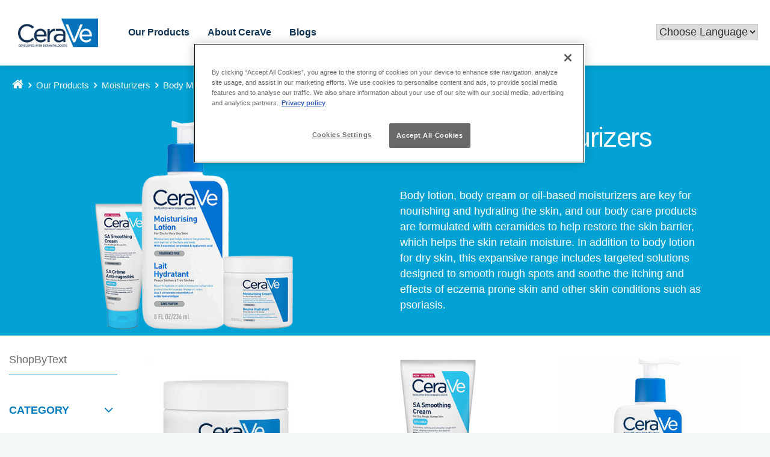

--- FILE ---
content_type: text/html; charset=utf-8
request_url: https://africa.cerave.com/en/our-products/moisturizers/body-moisturizer
body_size: 6226
content:



<!DOCTYPE html>
<!--[if lt IE 7]>      <html class="no-js lt-ie9 lt-ie8 lt-ie7"> <![endif]-->
<!--[if IE 7]>         <html class="no-js lt-ie9 lt-ie8"> <![endif]-->
<!--[if IE 8]>         <html class="no-js lt-ie9"> <![endif]-->
<!--[if gt IE 8]><!-->
<html class="no-js" lang="en">
<!--<![endif]-->
<head>
<link rel="dns-prefetch" href="https://cdn.cookielaw.org" />
<link rel="preconnect" href="https://connect.facebook.net">
<link rel="preconnect" href="https://www.googletagmanager.com">
<!-- OneTrust Cookies Consent Notice start for africa.cerave.com  -->
<script src="https://cdn.cookielaw.org/scripttemplates/otSDKStub.js" data-document-language="true" type="text/javascript" charset="UTF-8" data-domain-script="0ee9a465-e3b9-4615-a4f7-15205e18019c" ></script>
<script type="text/javascript">
function OptanonWrapper() { }
</script>
<!-- OneTrust Cookies Consent Notice end for africa.cerave.com-->
  <link rel='alternate' href='https://www.cerave.com/skincare/moisturizers/body-moisturizers' hreflang='en-US'/>
<link rel='alternate' href='https://www.cerave.cl/cuidado-de-la-piel/hidratantes/hidratantes-corporales' hreflang='es-CL'/>
<link rel='alternate' href='https://www.cerave.mx/cuidado-de-la-piel/hidratantes/hidratantes-corporales' hreflang='es-MX'/>
<link rel='alternate' href='https://www.cerave.uy/cuidado-de-la-piel/hidratantes/hidratantes-corporales' hreflang='es-UY'/>
<link rel='alternate' href='https://www.cerave.pe/cuidado-de-la-piel/hidratantes/hidratantes-corporales' hreflang='es-PE'/>
<link rel='alternate' href='https://www.cerave-centroamerica.com/cuidado-de-la-piel/hidratantes/hidratantes-corporales' hreflang='es-PA'/>
<link rel='alternate' href='https://www.cerave.com.au/ceramides-skin-care/moisturisers/body-moisturisers' hreflang='en-AU'/>
<link rel='alternate' href='https://www.cerave.de/unsere-produkte/feuchtigkeitspflegen-cerave/gesichtspflege' hreflang='de-DE'/>
<link rel='alternate' href='https://www.cerave.gr/peripoihsh-dermatos/enydatwsh-proswpou-swmatos/enudatwsh-swmatos' hreflang='el-GR'/>
<link rel='alternate' href='https://www.cerave.pt/os-nossos-produtos/hidratantes/hidratacao-corporal' hreflang='pt-PT'/>
<link rel='alternate' href='https://www.cerave.fr/nos-produits/hydratants-cerave/hydratants-corps' hreflang='fr-FR'/>
<link rel='alternate' href='https://www.cerave.com.ar/cuidado-de-la-piel/hidratantes/hidratantes-corporales' hreflang='es-AR'/>
<link rel='alternate' href='https://www.cerave.co/cuidado-de-la-piel/hidratantes/hidratantes-corporales' hreflang='es-CO'/>
<link rel='alternate' href='https://www.cerave.co.il/our-products/moisturizers/body-moisturizer' hreflang='he-IL'/>
<link rel='alternate' href='https://www.cerave.ma/fr-ma/nos-produits/hydratants/hydratants-corps' hreflang='fr-MA'/>
<link rel='alternate' href='https://www.cerave.ma/ar-ma/منتجاتنا/مرطبات-البشرة/مرطبات-بشرة-الجسم' hreflang='ar-MA'/>
<link rel='alternate' href='https://www.cerave.be/nl-be/onze-producten/hydraterende-verzorgingen/lichaamsverzorging' hreflang='nl-BE'/>
<link rel='alternate' href='https://www.cerave.be/fr-be/nos-produits/hydratants/hydratants-corps' hreflang='fr-BE'/>
<link rel='alternate' href='https://www.cerave.ua/skincare/moisturizers/body-moisturizer' hreflang='uk-UA'/>
<link rel='alternate' href='https://www.cerave-adria.com/en/skin-care/moisturizers/body-moisturizer' hreflang='en'/>
<link rel='alternate' href='https://www.cerave-adria.com/sl-si/negakože/vlažilni-izdelki/izdelek-za-vlaženje-telesa' hreflang='sl-SI'/>
<link rel='alternate' href='https://www.cerave-adria.com/hr-hr/njega-kože/proizvodi-za-hidrataciju/hidratantna-krema-za-tijelo' hreflang='hr-HR'/>
<link rel='alternate' href='https://www.cerave-adria.com/sr/nega-kože/proizvodi-za-hidrataciju/preparat-za-hidrataciju-tela' hreflang='sr'/>
<link rel='alternate' href='https://africa.cerave.com/en/our-products/moisturizers/body-moisturizer' hreflang='en'/>
<link rel='alternate' href='https://www.cerave.com.vn/chăm-sóc-da/dưỡng-ẩm/dưỡng-ẩm-cơ-thể' hreflang='vi-VN'/>
<link rel='alternate' href='https://www.ceravearabia.com/en/skincare/moisturizers/body-moisturizers' hreflang='en'/>
<link rel='alternate' href='https://www.ceravearabia.com/ar-sa/skincare/moisturizers/body-moisturizers' hreflang='ar-SA'/>
<link rel='alternate' href='https://www.cerave.eg/en/skincare/moisturizers/body-moisturizers' hreflang='en'/>
<link rel='alternate' href='https://www.cerave.eg/ar-eg/skincare/moisturizers/body-moisturizers' hreflang='ar-EG'/>
  
  


    <link rel="canonical" href="https://africa.cerave.com/en/our-products/moisturizers/body-moisturizer">
  <link href="/en/-/media/Feature/Experience-Accelerator/Bootstrap/Bootstrap/Styles/optimized-min.css?t=20230324T134329Z" rel="stylesheet" /><link href="/en/-/media/Themes/Loreal/BrandSites/CeraVe/Africa/Cerave/styles/optimized-min.css?t=20251111T132745Z" rel="stylesheet" />    <link rel="stylesheet" href="/themes/US/cerave/styles/bundle.css">

  
  


    <title>Body Moisturizers, Creams &amp; Lotions | Moisturizers | CeraVe</title>




<link href="https://africa.cerave.com:443/en/-/media/Project/Loreal/BrandSites/CeraVe/shared/cerave-fav.png" rel="shortcut icon" />


<meta content="Browse body moisturizers, creams and lotions formulated with essential ceramides that work to soothe and smooth skin for targeted relief for all skin types."  property="og:description" /><meta content="Body Moisturizers, Creams & Lotions | CeraVe"  property="og:title" /><meta content="https://africa.cerave.com:443/en/our-products/moisturizers/body-moisturizer"  property="og:url" />


<meta content="Browse body moisturizers, creams and lotions formulated with essential ceramides that work to soothe and smooth skin for targeted relief for all skin types." name="description"  />


<meta content="Body Moisturizer"  property="twitter:title" /><meta content="summary_large_image"  property="twitter:card" />

    <meta name="viewport" content="width=device-width, initial-scale=1"/>

  <script>var dataLayer = window["dataLayer"]||[];dataLayer.push({'brand':'CER','language':'en','country':'','geoIPLocation':'US','siteTypeLevel':'main','pageCategory':'product selector page','masterVersion':'3.2','factory':''});</script>
  <script type="text/javascript">

(function(w,d,s,l,i){w[l]=w[l]||[]; w[l]

.push({'gtm.start':new Date().getTime(),event:'gtm.js'}); var

f=d.getElementsByTagName(s)[0],j=d.createElement(s),dl=l!='dataLayer'?'&l='+l:'';

j.async=true;j.src='//www.googletagmanager.com/gtm.js?id='+i+dl;f.parentNode.insertBefore(j,f);

})(window,document,'script','dataLayer','GTM-5WNHX6K');

</script>
</head>
<body class="default-device">
  
  
  <div id="wrapper">
    <!-- Header -->
    
    <new-header header-logo="/en/-/media/Project/Loreal/BrandSites/CeraVe/Master/AfricaHub/English/Logo/v_logo_cerave.png"
                header-logo-alt=""
                :menu-json="{&quot;categories&quot;:[{&quot;columns&quot;:[{&quot;links&quot;:[{&quot;link&quot;:&quot;/en/our-products/cleansers/facial-cleanser&quot;,&quot;title&quot;:&quot;Facial Cleansers&quot;},{&quot;link&quot;:&quot;/en/our-products/moisturizers/facial-moisturizer&quot;,&quot;title&quot;:&quot;Facial Moisturizers&quot;},{&quot;link&quot;:&quot;/en/our-products/cleansers/body-cleanser&quot;,&quot;title&quot;:&quot;Body Cleansers&quot;},{&quot;link&quot;:&quot;/en/our-products/moisturizers/body-moisturizer&quot;,&quot;title&quot;:&quot;Body Moisturizers&quot;}],&quot;title&quot;:&quot;BY CATEGORY&quot;,&quot;shortTitle&quot;:&quot;CATEGORY&quot;,&quot;class&quot;:&quot;&quot;,&quot;viewMoreLink&quot;:null},{&quot;links&quot;:[{&quot;link&quot;:&quot;/en/our-products/concern/anti-imperfections&quot;,&quot;title&quot;:&quot;Blemish-prone skin&quot;},{&quot;link&quot;:&quot;/en/our-products/concern/dryskin&quot;,&quot;title&quot;:&quot;Dry Skin&quot;}],&quot;title&quot;:&quot;BY CONCERNS&quot;,&quot;shortTitle&quot;:&quot;BY CONCERNS&quot;,&quot;class&quot;:&quot;&quot;,&quot;viewMoreLink&quot;:{&quot;link&quot;:&quot;/en/our-products/cleansers/facial-cleanser&quot;,&quot;title&quot;:&quot;View More&quot;}},{&quot;links&quot;:[{&quot;link&quot;:&quot;/en/our-products/skintype/dryskin&quot;,&quot;title&quot;:&quot;Dry Skin&quot;},{&quot;link&quot;:&quot;/en/our-products/skintype/normal-skin&quot;,&quot;title&quot;:&quot;Normal Skin&quot;},{&quot;link&quot;:&quot;/en/our-products/skintype/oily-skin&quot;,&quot;title&quot;:&quot;Oily Skin&quot;},{&quot;link&quot;:&quot;/en/our-products/skintype/sensitive-skin&quot;,&quot;title&quot;:&quot;Sensitive Skin&quot;}],&quot;title&quot;:&quot;BY SKIN TYPE&quot;,&quot;shortTitle&quot;:&quot;SKIN TYPE&quot;,&quot;class&quot;:&quot;&quot;,&quot;viewMoreLink&quot;:null},{&quot;links&quot;:[{&quot;link&quot;:&quot;/en/about-cerave/what-are-ceramides&quot;,&quot;title&quot;:&quot;Ceramides&quot;},{&quot;link&quot;:&quot;/en/ingredients-in-cerave/hyaluronic-acid&quot;,&quot;title&quot;:&quot;Hyaluronic Acid&quot;},{&quot;link&quot;:&quot;/en/ingredients-in-cerave/niacimide&quot;,&quot;title&quot;:&quot;Niacinamide&quot;},{&quot;link&quot;:&quot;/en/ingredients-in-cerave/salicylic-acid&quot;,&quot;title&quot;:&quot;Salicyclic Acid&quot;},{&quot;link&quot;:&quot;/en/ingredients-in-cerave/uream&quot;,&quot;title&quot;:&quot;Urea&quot;}],&quot;title&quot;:&quot;BY INGREDIENTS&quot;,&quot;shortTitle&quot;:&quot;BY INGREDIENTS&quot;,&quot;class&quot;:&quot;&quot;,&quot;viewMoreLink&quot;:null}],&quot;id&quot;:&quot;menuLink_Our_Products&quot;,&quot;title&quot;:&quot;Our Products&quot;,&quot;shortTitle&quot;:&quot;Our Products&quot;,&quot;link&quot;:&quot;&quot;,&quot;banners&quot;:null},{&quot;columns&quot;:[{&quot;links&quot;:[{&quot;link&quot;:&quot;/en/about-cerave/the-cerave-story&quot;,&quot;title&quot;:&quot;The CeraVe story&quot;}],&quot;title&quot;:&quot;Story&quot;,&quot;shortTitle&quot;:&quot;&quot;,&quot;class&quot;:&quot;&quot;,&quot;viewMoreLink&quot;:null},{&quot;links&quot;:[{&quot;link&quot;:&quot;/en/about-cerave/what-are-ceramides&quot;,&quot;title&quot;:&quot;What Are Ceramides&quot;}],&quot;title&quot;:&quot;Ceramides&quot;,&quot;shortTitle&quot;:&quot;&quot;,&quot;class&quot;:&quot;&quot;,&quot;viewMoreLink&quot;:null}],&quot;id&quot;:&quot;menuLink_About_CeraVe&quot;,&quot;title&quot;:&quot;About CeraVe&quot;,&quot;shortTitle&quot;:&quot;About CeraVe&quot;,&quot;link&quot;:&quot;/en/about-cerave/the-cerave-story&quot;,&quot;banners&quot;:null},{&quot;columns&quot;:null,&quot;id&quot;:&quot;menuLink_Blogs&quot;,&quot;title&quot;:&quot;Blogs&quot;,&quot;shortTitle&quot;:&quot;&quot;,&quot;link&quot;:&quot;/en/blog&quot;,&quot;banners&quot;:null}]}"
                :country-links="[{&quot;link&quot;:&quot;https://africa.cerave.com/en/our-products/moisturizers/body-moisturizer&quot;,&quot;title&quot;:&quot;English&quot;},{&quot;link&quot;:&quot;https://africa.cerave.com/fr/nos-produits/hydratants/hydratants-corps&quot;,&quot;title&quot;:&quot;French&quot;}]"
                view-more-label="View More"
                social-links="null"
                mobile-back="Back">
    </new-header>
<category-accordion>

  <template slot="category-hero">
      <div class="category-hero" style="background-color: #02a2d4">
        <div class="container category-hero__wrapper container  ">
          

<div class="breadcrumbs ">
  <div class="row">
    <div class="col-md-12">
      <p>
        <span id="breadurmb">

                <a class="fa fa-home" href="/en" aria-label="home"></a> 
                <i class="fa fa-angle-right"></i>
<a title="Our-Products" href="/en/our-products">Our Products</a>                <i class="fa fa-angle-right"></i>
<a title="Moisturizers" href="/en/our-products/moisturizers">Moisturizers</a>                <i class="fa fa-angle-right"></i>
<a title="Body Moisturizer" href="/en/our-products/moisturizers/body-moisturizer">Body Moisturizer</a>        </span>
      </p>
    </div>
  </div>  
</div>

<input id="breadurmb_mainTag" name="breadurmb_mainTag" type="hidden" value="home > our products > moisturizers > body moisturizer" />






          <div class="category-hero__wrapper__image">
            <img data-src="/en/-/media/Project/Loreal/BrandSites/CeraVe/Master/AfricaHub/English/Category/hydratants-corps.png" alt="Assortiment of 3 moisturizers - Moisturizers - CeraVe - 1" class="lazy"/>
          </div>
          <div class="category-hero__wrapper__text">
            <h1 class="category-hero__wrapper__text__title">Body Moisturizers</h1>
            <h2 class="category-hero__wrapper__text__subtitle"></h2>
            <div class="category-hero__wrapper__text__copy">
              <p>
                Body lotion, body cream or oil-based moisturizers are key for nourishing and hydrating the skin, and our body care products are formulated with ceramides to help restore the skin barrier, which helps the skin retain moisture. In addition to body lotion for dry skin, this expansive range includes targeted solutions designed to smooth rough spots and soothe the itching and effects of eczema prone skin and other skin conditions such as psoriasis.
              </p>
            </div>
          </div>
        </div>
      </div>
  </template>
</category-accordion>

    <!-- Header -->
    <div class="content-container container  basic bg-white pdp">
        
        <!--START - Should be removed during redesign of home page-->
        <section class="content">
          <div class="row">
            <div id="dnn_contentPane" class="content-pane">
              
            </div>
          </div>
        </section>
        <!--END - Should be removed during redesign of home page-->
        <div class="product-grid">
    <div class="product-grid__menu">
        
    <shop-by-menu :list-of-links="{&quot;categories&quot;:[{&quot;id&quot;:&quot;shopby_BY CATEGORY&quot;,&quot;title&quot;:&quot;CATEGORY&quot;,&quot;links&quot;:[{&quot;link&quot;:&quot;/en/our-products/cleansers/facial-cleanser&quot;,&quot;title&quot;:&quot;Facial Cleansers&quot;,&quot;active&quot;:false},{&quot;link&quot;:&quot;/en/our-products/moisturizers/facial-moisturizer&quot;,&quot;title&quot;:&quot;Facial Moisturizers&quot;,&quot;active&quot;:false},{&quot;link&quot;:&quot;/en/our-products/cleansers/body-cleanser&quot;,&quot;title&quot;:&quot;Body Cleansers&quot;,&quot;active&quot;:false},{&quot;link&quot;:&quot;/en/our-products/moisturizers/body-moisturizer&quot;,&quot;title&quot;:&quot;Body Moisturizers&quot;,&quot;active&quot;:true}],&quot;Visible&quot;:true},{&quot;id&quot;:&quot;shopby_BY SKIN TYPE&quot;,&quot;title&quot;:&quot;SKIN TYPE&quot;,&quot;links&quot;:[{&quot;link&quot;:&quot;/en/our-products/skintype/dryskin&quot;,&quot;title&quot;:&quot;Dry Skin&quot;,&quot;active&quot;:false},{&quot;link&quot;:&quot;/en/our-products/skintype/normal-skin&quot;,&quot;title&quot;:&quot;Normal Skin&quot;,&quot;active&quot;:false},{&quot;link&quot;:&quot;/en/our-products/skintype/oily-skin&quot;,&quot;title&quot;:&quot;Oily Skin&quot;,&quot;active&quot;:false},{&quot;link&quot;:&quot;/en/our-products/skintype/sensitive-skin&quot;,&quot;title&quot;:&quot;Sensitive Skin&quot;,&quot;active&quot;:false}],&quot;Visible&quot;:false},{&quot;id&quot;:&quot;shopby_BY INGREDIENTS&quot;,&quot;title&quot;:&quot;BY INGREDIENTS&quot;,&quot;links&quot;:[{&quot;link&quot;:&quot;/en/about-cerave/what-are-ceramides&quot;,&quot;title&quot;:&quot;Ceramides&quot;,&quot;active&quot;:false},{&quot;link&quot;:&quot;/en/ingredients-in-cerave/hyaluronic-acid&quot;,&quot;title&quot;:&quot;Hyaluronic Acid&quot;,&quot;active&quot;:false},{&quot;link&quot;:&quot;/en/ingredients-in-cerave/niacimide&quot;,&quot;title&quot;:&quot;Niacinamide&quot;,&quot;active&quot;:false},{&quot;link&quot;:&quot;/en/ingredients-in-cerave/salicylic-acid&quot;,&quot;title&quot;:&quot;Salicyclic Acid&quot;,&quot;active&quot;:false},{&quot;link&quot;:&quot;/en/ingredients-in-cerave/uream&quot;,&quot;title&quot;:&quot;Urea&quot;,&quot;active&quot;:false}],&quot;Visible&quot;:false}],&quot;title&quot;:&quot;ShopByText&quot;}"></shop-by-menu>

    </div>
    <div class="product-grid__list">
          <product-list :product-list="[{&quot;title&quot;:&quot;Moisturising Cream&quot;,&quot;description&quot;:&quot;A rich moisturising cream for all day hydration with 3 essential ceramides to help protect the skin’s natural barrier.&quot;,&quot;productUrl&quot;:&quot;/en/our-products/moisturizers/moisturising-cream&quot;,&quot;productId&quot;:&quot;moistrzcrm&quot;,&quot;productImages&quot;:[&quot;/en/-/media/Project/Loreal/BrandSites/CeraVe/Master/AfricaHub/French/New-Product-Images/Moisturising-Cream-Winner-Logo-New.webp&quot;,&quot;/en/-/media/Project/Loreal/BrandSites/CeraVe/Master/AfricaHub/English/New-Product-Images/Baume_Hydratant_454g_back.jpg&quot;],&quot;quickviewLinks&quot;:[{&quot;label&quot;:&quot;Where To Buy&quot;,&quot;linkUrl&quot;:&quot;/en/find-your-nearest-store?id=moistrzcrm&quot;},{&quot;label&quot;:&quot;View Product&quot;,&quot;linkUrl&quot;:&quot;/en/our-products/moisturizers/moisturising-cream&quot;}],&quot;productitemId&quot;:&quot;91ca042d-2812-4de6-8c36-118ecbb9ad6c&quot;,&quot;productEans&quot;:&quot;3337875597371,3337875598996,3337875597388,3606000551954&quot;,&quot;productSizes&quot;:&quot; 340g, 454g&quot;,&quot;productPostition&quot;:0,&quot;productCategory&quot;:&quot;skincare-facecaring&quot;,&quot;productStock&quot;:&quot;in stock&quot;},{&quot;title&quot;:&quot;SA Smoothing Cream&quot;,&quot;description&quot;:&quot;Developed with Dermatologists, CeraVe SA Smoothing Cream is a rich, fragrance-free moisturiser for gentle body exfoliation.&quot;,&quot;productUrl&quot;:&quot;/en/our-products/moisturizers/sa-smoothing-cream&quot;,&quot;productId&quot;:&quot;renwgsacrm&quot;,&quot;productImages&quot;:[&quot;/en/-/media/Project/Loreal/BrandSites/CeraVe/Master/AfricaHub/English/Product/Moisturizers/sa-smoothing-cream1.png&quot;,&quot;/en/-/media/Project/Loreal/BrandSites/CeraVe/Master/AfricaHub/English/New-Product-Images/CeraVe-Soin-Corps-Creeme-Antirugosites-177ml-2.jpg&quot;],&quot;quickviewLinks&quot;:[{&quot;label&quot;:&quot;Where To Buy&quot;,&quot;linkUrl&quot;:&quot;/en/find-your-nearest-store?id=renwgsacrm&quot;},{&quot;label&quot;:&quot;View Product&quot;,&quot;linkUrl&quot;:&quot;/en/our-products/moisturizers/sa-smoothing-cream&quot;}],&quot;productitemId&quot;:&quot;ce07c7aa-65ea-45f3-84d7-249613fb4d9f&quot;,&quot;productEans&quot;:&quot;3337875684095,3337875684101&quot;,&quot;productSizes&quot;:&quot; 177ml, 340g&quot;,&quot;productPostition&quot;:1,&quot;productCategory&quot;:&quot;skincare-facecaring&quot;,&quot;productStock&quot;:&quot;in stock&quot;},{&quot;title&quot;:&quot;Moisturising Lotion&quot;,&quot;description&quot;:&quot;A lightweight moisturising body lotion that provides 24-hour hydration with 3 essential ceramides to help protect skin’s natural barrier.&quot;,&quot;productUrl&quot;:&quot;/en/our-products/moisturizers/moisturising-lotion&quot;,&quot;productId&quot;:&quot;moistrzlot&quot;,&quot;productImages&quot;:[&quot;/en/-/media/Project/Loreal/BrandSites/CeraVe/Master/AfricaHub/French/New-Product-Images/1-Visuel1-new.webp&quot;,&quot;/en/-/media/Project/Loreal/BrandSites/CeraVe/Master/AfricaHub/French/CeraVe-Soin-Corps-Lait-Hydratant-236ml-2.jpg&quot;],&quot;quickviewLinks&quot;:[{&quot;label&quot;:&quot;Where To Buy&quot;,&quot;linkUrl&quot;:&quot;/en/find-your-nearest-store?id=moistrzlot&quot;},{&quot;label&quot;:&quot;View Product&quot;,&quot;linkUrl&quot;:&quot;/en/our-products/moisturizers/moisturising-lotion&quot;}],&quot;productitemId&quot;:&quot;5131ffd5-72e2-4d13-9129-29a2129aff48&quot;,&quot;productEans&quot;:&quot;3337875597210,3337875597395&quot;,&quot;productSizes&quot;:&quot; 236 ml, 473 ml&quot;,&quot;productPostition&quot;:2,&quot;productCategory&quot;:&quot;skincare-facecaring&quot;,&quot;productStock&quot;:&quot;in stock&quot;},{&quot;title&quot;:&quot;SA Renewing Foot Cream&quot;,&quot;description&quot;:&quot;A non-irritating cream containing salicylic acid that exfoliates and moisturises dry, cracked feet and helps protect the skin barrier for a soft, smooth feel.&quot;,&quot;productUrl&quot;:&quot;/en/our-products/moisturizers/sa-renewing-foot-cream&quot;,&quot;productId&quot;:&quot;rensaftcrm&quot;,&quot;productImages&quot;:[&quot;/en/-/media/Project/Loreal/BrandSites/CeraVe/Master/AfricaHub/English/Product/Moisturizers/SA-Foot-Cream.jpg&quot;,&quot;/en/-/media/Project/Loreal/BrandSites/CeraVe/Master/AfricaHub/English/Product/Moisturizers/CeraVe-SA-Foot1.jpg&quot;],&quot;quickviewLinks&quot;:[{&quot;label&quot;:&quot;Where To Buy&quot;,&quot;linkUrl&quot;:&quot;/en/find-your-nearest-store?id=rensaftcrm&quot;},{&quot;label&quot;:&quot;View Product&quot;,&quot;linkUrl&quot;:&quot;/en/our-products/moisturizers/sa-renewing-foot-cream&quot;}],&quot;productitemId&quot;:&quot;5a5953cb-3aca-4a4a-ac54-8af4e72cc077&quot;,&quot;productEans&quot;:&quot;3337875597296&quot;,&quot;productSizes&quot;:&quot; 88ml&quot;,&quot;productPostition&quot;:3,&quot;productCategory&quot;:&quot;skincare-bodycaring&quot;,&quot;productStock&quot;:&quot;in stock&quot;},{&quot;title&quot;:&quot;Reparative Hand Cream&quot;,&quot;description&quot;:&quot;A deeply moisturising, reparative hand cream for dry, rough hands enriched with 3 essential ceramides to help protect skin’s natural barrier.&quot;,&quot;productUrl&quot;:&quot;/en/our-products/moisturizers/reparative-hand-cream&quot;,&quot;productId&quot;:&quot;therahndcr&quot;,&quot;productImages&quot;:[&quot;/en/-/media/Project/Loreal/BrandSites/CeraVe/Master/AfricaHub/English/Product/reparating-hand-cream.png&quot;,&quot;/en/-/media/Project/Loreal/BrandSites/CeraVe/Master/AfricaHub/English/New-Product-Images/CeraVe-Soin-Corps-Creme-Mains-Reparatrice-50ml-2.jpg&quot;],&quot;quickviewLinks&quot;:[{&quot;label&quot;:&quot;Where To Buy&quot;,&quot;linkUrl&quot;:&quot;/en/find-your-nearest-store?id=therahndcr&quot;},{&quot;label&quot;:&quot;View Product&quot;,&quot;linkUrl&quot;:&quot;/en/our-products/moisturizers/reparative-hand-cream&quot;}],&quot;productitemId&quot;:&quot;419cb0cb-5b6a-4601-b4cd-b82a1b9fe411&quot;,&quot;productEans&quot;:&quot;3337875597319,3337875763967&quot;,&quot;productSizes&quot;:&quot; 50 ml, Not available in South-Africa&quot;,&quot;productPostition&quot;:4,&quot;productCategory&quot;:&quot;skincare-facecaring&quot;,&quot;productStock&quot;:&quot;in stock&quot;}]"
                :content-feature-list="[{&quot;title&quot;:&quot;Ceramides&quot;,&quot;copy&quot;:&quot; Developed with Dermatologists, CeraVe’s products are enriched with a \r\nblend of three essential ceramides (ceramides 1, 3 and 6-II), coupled with \r\nrevolutionary MVE technology to help repair and strengthen the skin’s \r\nnatural barrier. To be updated sitewide&quot;,&quot;link&quot;:{&quot;title&quot;:&quot;Learn More&quot;,&quot;link&quot;:&quot;/en/about-cerave/what-are-ceramides&quot;},&quot;productImage&quot;:&quot;/en/-/media/Project/Loreal/BrandSites/CeraVe/Master/AfricaHub/English/WhyCeraVe/cerave_moiturizing_cream1.png&quot;,&quot;backgroundImage&quot;:&quot;/en/-/media/Project/Loreal/BrandSites/CeraVe/Master/AfricaHub/English/Product-List-Tiles/Why-CeraVe/why-cerave-bg.jpg&quot;,&quot;backgroundColor&quot;:&quot;&quot;,&quot;contentFeature&quot;:true,&quot;theme&quot;:&quot;&quot;,&quot;stacked&quot;:true,&quot;reverse&quot;:true}]"
                :category-text="null">
  </product-list>

    </div>
</div>

        <section class="page-footer ">
          <div class="row equal-heights heights-equalized">
            <div id="pageFooterTopLeft" class="col-md-4 col-sm-6 col page-footer-block">
              
            </div>
            <div id="pageFooterTopMiddle" class="col-md-4 col-sm-6 col page-footer-block">
              
            </div>
            <div id="pageFooterTopRight" class="col-md-4 col-sm-12 col page-footer-block">
              
            </div>
            <div id="pageFooterLeft" class="col-md-4 col-sm-12 col-xs-12 col page-footer-block">
              
            </div>
            <div id="pageFooterRight" class="col-md-8 col-sm-12 col-xs-12 col page-footer-block bg-white Normal">
              
            </div>
          </div>
        </section>
        <div class="clearfix"></div>
        <div class="clearfix"></div>
    <footer class="main-footer">
        <div class="row">
            <div class="col-md-12">
                <a href="/en"><img data-src="/en/-/media/Project/Loreal/BrandSites/CeraVe/Master/AfricaHub/English/Logo/cerave-logo-footer.png" class="footer-logo lazy" alt="Cerave"></a>
                <ul class="footer-nav-main">
                                <li class="root">
                                    <a title="Contact Us" href="/en/contact-us">contact us</a>
                                </li>
                                <li class="root">
                                    <a title="FAQ" href="/en/faq">FAQ</a>
                                </li>
                </ul>
                <div class="clearfix sec-nav-social">
                    <ul class="social-links">

                                <li>
                                    <a rel="noopener noreferrer" target="_blank" href="https://www.instagram.com/cerave/" aria-label="Instagram"
                                       class="social-gtm-push"
                                       data-gtm-category="fa fa-instagram"
                                       data-gtm-title="https://www.instagram.com/cerave/"
                                       data-gtm-action="like">
                                        <i class="fa fa-instagram"></i>
                                    </a>
                                </li>
                                <li>
                                    <a rel="noopener noreferrer" target="_blank" href="https://www.facebook.com/people/Cerave-Africa/100079477907903/" aria-label="Facebook"
                                       class="social-gtm-push"
                                       data-gtm-category="fa fa-facebook-square"
                                       data-gtm-title="https://www.facebook.com/people/Cerave-Africa/100079477907903/"
                                       data-gtm-action="like">
                                        <i class="fa fa-facebook-square"></i>
                                    </a>
                                </li>
                    </ul>
                    <ul class="footer-nav-secondary">
                                        <li class="root">
                                            <a href="#" onclick="Optanon.ToggleInfoDisplay();">
                                                cookie-settings
                                            </a>
                                        </li>
                                    <li class="root">
                                        <a title="Privacy Policy" href="/en/privacy-policy">Privacy Policy</a>
                                    </li>
                                    <li class="root">
                                        <a title="Terms and Conditions" href="/en/terms-and-conditions">Terms &amp; Conditions</a>
                                    </li>
                                    <li class="root">
                                        <a title="countries-regions" href="/en/countries-regions">Countries &amp; Regions</a>
                                    </li>
                    </ul>
                </div>
            </div>
        </div>
        <div class="row legal">
            <div class="col-md-6 col-sm-6 col-xs-12">
                <p>
                    <span style="color: #8da4b8;">
                        CeraVe does not treat underlying skin conditions. <br>
MVE is a registered trademark of DFB Technology, Ltd. Patent No. 6,709,663. <br>
© 2022 CeraVe
                    </span>
                </p><br>
            </div>
            <div class="col-md-6 col-sm-6 col-xs-12 country-popup">

                <div class="Cookie-image">
                </div>
            </div>
        </div>


    </footer>


    <div>
  </div>
  




<script src="/en/-/media/Themes/Loreal/BrandSites/CeraVe/Africa/Cerave/scripts/optimized-min.js?t=20240717T132703Z"></script>  <script src="/themes/US/cerave/scripts/bundle.js"></script>
  <!-- /#wrapper -->
<script>(function(){function c(){var b=a.contentDocument||a.contentWindow.document;if(b){var d=b.createElement('script');d.innerHTML="window.__CF$cv$params={r:'9a0066a23b374e12',t:'MTc2MzM5NDgwNi4wMDAwMDA='};var a=document.createElement('script');a.nonce='';a.src='/cdn-cgi/challenge-platform/scripts/jsd/main.js';document.getElementsByTagName('head')[0].appendChild(a);";b.getElementsByTagName('head')[0].appendChild(d)}}if(document.body){var a=document.createElement('iframe');a.height=1;a.width=1;a.style.position='absolute';a.style.top=0;a.style.left=0;a.style.border='none';a.style.visibility='hidden';document.body.appendChild(a);if('loading'!==document.readyState)c();else if(window.addEventListener)document.addEventListener('DOMContentLoaded',c);else{var e=document.onreadystatechange||function(){};document.onreadystatechange=function(b){e(b);'loading'!==document.readyState&&(document.onreadystatechange=e,c())}}}})();</script></body>
</html>


--- FILE ---
content_type: text/css
request_url: https://africa.cerave.com/themes/US/cerave/styles/bundle.css
body_size: 10000
content:
.slinky-menu{overflow:hidden;-webkit-transform:translateZ(0);transform:translateZ(0)}.slinky-menu>ul{left:0;position:relative;-webkit-transform:translateZ(0);transform:translateZ(0)}.slinky-menu li,.slinky-menu ul{list-style:none;margin:0}.slinky-menu ul{width:100%}.slinky-menu a{-webkit-align-items:center;-ms-flex-align:center;align-items:center;display:-webkit-flex;display:-ms-flexbox;display:flex}.slinky-menu a span{-webkit-flex:1;-ms-flex:1;flex:1;line-height:1.4}.slinky-menu li ul{display:none;left:100%;position:absolute;top:0}.slinky-menu .header{display:-webkit-flex;display:-ms-flexbox;display:flex}.slinky-menu .header .title{-webkit-flex:1;-ms-flex:1;flex:1;line-height:1.4;margin:0;-webkit-order:1;-ms-flex-order:1;order:1}.slinky-theme-default{background:0 0}.slinky-theme-default .title{color:#333;padding:1em}.slinky-theme-default li{line-height:1}.slinky-theme-default a:not(.back){padding:1em}.slinky-theme-default a:not(.back):hover{background:rgba(90,200,250,.25)}.slinky-theme-default a:not(.back):active{background:rgba(90,200,250,.5)}.slinky-theme-default .back::before,.slinky-theme-default .next::after{background:url([data-uri]) center no-repeat;background-size:1em;content:'';height:1em;opacity:.25;transition:.2s;width:1em}.lazyloaded,.lazyloading{transition:opacity .3s;opacity:1}.slinky-theme-default .next::after{margin-left:1em}.slinky-theme-default .back::before{padding:1em;-webkit-transform:scaleX(-1);transform:scaleX(-1)}.slinky-theme-default .back:hover::before,.slinky-theme-default .next:hover::after{opacity:.75}.slinky-theme-default .back:active::before,.slinky-theme-default .next:active::after{opacity:1}body:before{display:none;content:'[{"mq":"(max-width: 768px)","selected":true,"size":"small"},{"mq":"(min-width: 769px) and (max-width: 1198px)","selected":false,"size":"large"},{"mq":"(min-width: 1199px)","selected":false,"size":"largest"}]'}@media (min-width:769px) and (max-width:1198px){body:before{content:'[{"mq":"(max-width: 768px)","selected":false,"size":"small"},{"mq":"(min-width: 769px) and (max-width: 1198px)","selected":true,"size":"large"},{"mq":"(min-width: 1199px)","selected":false,"size":"largest"}]'}}@media (min-width:1199px){body:before{content:'[{"mq":"(max-width: 768px)","selected":false,"size":"small"},{"mq":"(min-width: 769px) and (max-width: 1198px)","selected":false,"size":"large"},{"mq":"(min-width: 1199px)","selected":true,"size":"largest"}]'}}body.no-scroll{position:fixed;overflow:hidden}@media (min-width:769px){body.no-scroll{position:static}}body .content section.content,body .pdp section.content{min-height:0!important;display:none}#wrapper{background-color:#fff}.lazy,.lazyloading{opacity:0}.lazyloading{background:url(../images/loader.gif) center no-repeat}body .btn{border-radius:0;text-shadow:none;padding:11px 25px 13px;letter-spacing:1px;line-height:22px;font-size:20px;transition:background-color .2s ease-in-out}.cta-link:before,body .btn.btn--cerave:before{content:"";bottom:-5px;height:1px;transition:all .5s ease-in-out;left:0}body .btn.btn--primary{color:#fff;background-color:#007dc3}body .btn.btn--primary:hover{color:#fff;background-color:#006daa}body .btn.btn--secondary{color:#007dc3;background-color:#fff}body .btn.btn--secondary:hover{color:#007dc3;background-color:#f2f2f2}body .btn.btn--tertiary{color:#fff;background-color:#0E3353}body .btn.btn--tertiary:hover{color:#fff;background-color:#0a263d}body .btn.btn--cerave{color:#fff;background-color:transparent;font-size:1em;line-height:1.25em;text-transform:uppercase;margin:10px 0;letter-spacing:1px;text-decoration:none;position:relative;cursor:pointer}.cta-btn:hover,.cta-link:hover{text-decoration:none!important}body .btn.btn--cerave:before{position:absolute;right:0;background-color:#fff}body .btn.btn--cerave:hover:before{content:"";right:-5px}body .btn.btn--small{font-size:14px;line-height:18px;padding:6px 18px}.ContainerPane#dnn_ctr609_ContentPane{min-height:370px}@font-face{font-family:DIN-Bold;src:url(../fonts/DIN-Bold.eot?#iefix) format("embedded-opentype"),url(../fonts/DIN-Bold.woff) format("woff"),url(../fonts/DIN-Bold.ttf) format("truetype"),url(../fonts/DIN-Bold.svg#DIN-Bold) format("svg");font-weight:400;font-style:normal}@font-face{font-family:DIN-Regular;src:url(../fonts/DIN-Regular.eot?#iefix) format("embedded-opentype"),url(../fonts/DIN-Regular.woff) format("woff"),url(../fonts/DIN-Regular.ttf) format("truetype"),url(../fonts/DIN-Regular.svg#DIN-Regular) format("svg");font-weight:400;font-style:normal}@font-face{font-family:DINWeb;src:url(../fonts/dinweb_eot.eot?1425099188);src:url(../fonts/dinweb_eot.eot?&1425099188#iefix) format("embedded-opentype"),url(../fonts/dinweb_woff.woff?1425099186) format("woff"),url(../fonts/dinweb_ttf.ttf?1425099188) format("truetype"),url(../fonts/dinweb_otf.otf?1425099188) format("opentype"),url(../fonts/dinweb_svg.svg?1425099188) format("svg");font-weight:300}@font-face{font-family:DINWeb;src:url(../fonts/dinweb_eot.eot?1425099188);src:url(../fonts/dinweb_eot.eot?&1425099188#iefix) format("embedded-opentype"),url(../fonts/dinweb-medium_woff.woff?1425099326) format("woff"),url(../fonts/dinweb-medium_ttf.ttf?1425099326) format("truetype"),url(../fonts/dinweb-medium_otf.otf?1425099326) format("opentype"),url(../fonts/dinweb-medium_svg.svg?1425099326) format("svg");font-weight:500}@font-face{font-family:DINWeb;src:url(../fonts/dinweb-bold_eot.eot?1425099334);src:url(../fonts/dinweb-bold_eot.eot?&1425099334#iefix) format("embedded-opentype"),url(../fonts/dinweb-bold_woff.woff?1425099334) format("woff"),url(../fonts/dinweb-bold_ttf.ttf?1425099334) format("truetype"),url(../fonts/dinweb-bold_otf.otf?1425099334) format("opentype"),url(../fonts/dinweb-bold_svg.svg?1425099334) format("svg");font-weight:700}@font-face{font-family:FontAwesome;src:url(../fonts/fontawesome/fontawesome-webfont.eot?v=4.3.0);src:url(../fonts/fontawesome/fontawesome-webfont.eot?#iefix&v=4.3.0) format("embedded-opentype"),url(../fonts/fontawesome/fontawesome-webfont.woff2?v=4.3.0) format("woff2"),url(../fonts/fontawesome/fontawesome-webfont.woff?v=4.3.0) format("woff"),url(../fonts/fontawesome/fontawesome-webfont.ttf?v=4.3.0) format("truetype"),url(../fonts/fontawesome/fontawesome-webfont.svg?v=4.3.0#fontawesomeregular) format("svg");font-weight:400;font-style:normal}.cta-link{color:#007dc3;position:relative;background-color:transparent;border:0}.cta-link:before{position:absolute;right:12px;background-color:#007dc3}.cta-link:after{background:0 0;background-size:auto;content:"\f105";font-family:fontawesome;height:auto;opacity:1;transition:.2s;width:auto;padding:10px;color:#007dc3}.cta-btn{background-color:#0a66a8;position:relative;color:#fff!important;border:0;border-radius:0;line-height:22px;font-size:20px;font-weight:400;padding:15px 35px}p.heading-content__title{text-align:center;padding:0;color:#0E3353}p.heading-content__copy{text-align:center;font-size:14px;color:#6a6a6a;font-weight:100}.product-list-pdp{display:-webkit-flex;display:-ms-flexbox;display:flex;-webkit-justify-content:flex-start;-ms-flex-pack:start;justify-content:flex-start;-webkit-flex-wrap:wrap;-ms-flex-wrap:wrap;flex-wrap:wrap}.product-list-pdp .product-list-item{padding:10px;width:50%}@media (min-width:769px){.ContainerPane#dnn_ctr609_ContentPane{min-height:450px}.product-list-pdp .product-list-item{max-width:360px;width:33%;padding:30px 20px}}.product-list-pdp .product-list__content-feature{padding:10px;width:100%}@media (min-width:769px){.product-list-pdp .product-list__content-feature{padding:30px 20px;max-width:800px;max-height:450px;width:66%}.product-list-pdp .product-list__content-feature .content-item{min-height:390px}}body .product-list-item__image{position:relative;width:150px;height:150px;background-position:center;background-size:contain;background-repeat:no-repeat}.category-hero,.content-item__wrapper{background-position:center;background-size:cover;background-repeat:no-repeat}@media (min-width:769px){body .product-list-item__image{width:300px;height:300px}}body .product-list-item__image__quick-view{opacity:0;position:absolute;background-color:rgba(255,255,255,.5);bottom:0;left:0;width:100%;padding:10px;transition:opacity 0s .2s ease-in-out;text-align:center}body .product-list-item__image__quick-view a{padding:0;text-transform:uppercase;font-weight:600;font-size:12px;text-align:center;display:block}@media (min-width:769px){body .product-list-item__image__quick-view a{padding:0 10px;display:inline-block}}body .product-list-item__image__quick-view a:active,body .product-list-item__image__quick-view a:visited{color:#007dc3}body .product-list-item__image__quick-view a:first-child{padding-right:5px}@media (min-width:769px){body .product-list-item__image__quick-view a:first-child{padding-right:13px;border-right:1px solid #007dc3}}body .product-list-item__image__quick-view a:hover{text-decoration:none;position:relative}body .product-list-item__image__quick-view a:hover:before{content:"";position:absolute;bottom:3px;left:10px;right:10px;height:1px;background-color:#007dc3}body .product-list-item__image__quick-view--single{text-align:center}body .product-list-item__image__quick-view--single a:first-child{padding-right:0;border-right:0}body .product-list-item__image:hover .product-list-item__image__quick-view{opacity:1}body .product-list-item h3{margin-bottom:0}body .product-list-item__title{font-weight:600;font-size:15px;color:#007dc3;margin-bottom:0;line-height:20px}@media (min-width:769px){body .product-list-item__title{padding:10px 0}}body .product-list-item__description{color:#6a6a6a;font-family:DIN-Regular!important;font-size:16px;line-height:26px;padding-top:5px}@media (min-width:769px){body .product-list-item__description{padding:0}}body .product-list-item__rating{padding:15px 0}body .product-list-item__rating .product-rating{text-align:left!important}body .product-list-item--recommended{text-align:center;margin-bottom:40px}@media (min-width:769px){body .product-list-item--recommended{margin-bottom:0}}body .product-list-item--recommended .product-list-item__image{margin:auto;width:380px;height:380px}.product-list-rating__number,.product-list-rating__rate{font-size:.85em}.product-list-rating__number{color:#6a6a6a}.product-list-rating__rate{color:#0E3353}.product-list-rating .rating:after,.product-list-rating .rating:before{font-size:1.5rem}.product-list-rating .rating--medium:after,.product-list-rating .rating--medium:before{font-size:2rem}.shop-by-menu ul{list-style-type:none;margin-left:0}.shop-by-menu ul li:before{display:none!important}.shop-by-menu__label{color:#6a6a6a;padding:12px;display:-webkit-flex;display:-ms-flexbox;display:flex;-webkit-justify-content:space-between;-ms-flex-pack:justify;justify-content:space-between;border-bottom:1px solid #007dc3}.shop-by-menu__label>.fa{color:#6a6a6a;font-size:24px}@media (min-width:769px){.shop-by-menu__label{padding:12px 0;display:block}.shop-by-menu__label .fa{display:none}}.shop-by-menu>ul{margin-top:0}.shop-by-menu__wrapper{opacity:0;min-height:0;max-height:0;height:0;pointer-events:none;transition:opacity .5s ease-in,opacity .5s .5s ease-out,min-height .5s ease-out,min-height .5s .5s ease-in,max-height .5s ease-in,max-height .5s .5s ease-out}.shop-by-menu__wrapper--show{padding:10px!important;opacity:1;min-height:250px;max-height:1000px;height:auto;pointer-events:auto}@media (min-width:769px){.shop-by-menu__wrapper{opacity:1;min-height:250px;max-height:1000px;height:auto;pointer-events:auto}}.shop-by-menu .category-list{border-bottom:1px solid #007dc3;padding-top:25px}.shop-by-menu .category-list__label{padding:20px 10px 20px 0;display:-webkit-flex;display:-ms-flexbox;display:flex;-webkit-justify-content:space-between;-ms-flex-pack:justify;justify-content:space-between;color:#007dc3;font-weight:700;cursor:pointer}.shop-by-menu .category-list__label .fa{font-size:24px;transition:-webkit-transform .5s ease-in-out;transition:transform .5s ease-in-out;transition:transform .5s ease-in-out,-webkit-transform .5s ease-in-out}.shop-by-menu .category-list .link-list{opacity:0;min-height:0;max-height:0;height:0;pointer-events:none;transition:opacity .5s ease-in,opacity .5s .5s ease-out,min-height .5s ease-out,min-height .5s .5s ease-in,max-height .5s ease-in,max-height .5s .5s ease-out}.shop-by-menu .category-list .link-list a{color:#6a6a6a;font-weight:100;line-height:38px}.shop-by-menu .category-list .link-list a.active{color:#007dc3}.shop-by-menu .category-list--show .category-list__label .fa{-webkit-transform:rotate(90deg);transform:rotate(90deg)}.shop-by-menu .category-list--show .link-list{opacity:1;min-height:250px;max-height:1000px;height:auto;pointer-events:auto;padding-bottom:25px}.product-grid{padding:0 10px}@media (min-width:769px){.product-grid{display:-webkit-flex;display:-ms-flexbox;display:flex;-webkit-justify-content:space-between;-ms-flex-pack:justify;justify-content:space-between;padding:5px}.product-grid__menu{min-width:200px;width:calc(100% - 1140px)}}.product-grid__menu{padding:10px}.category-hero,.category-hero__wrapper__image,.category-hero__wrapper__text,.product-grid__list{width:100%}.category-hero{height:100%;min-height:360px}.category-hero .container{background-color:transparent}.category-hero .breadcrumbs{display:none;margin:0}@media (min-width:769px){.product-grid__list{max-width:1100px}.category-hero .breadcrumbs{display:block;position:absolute;left:5px;top:0}}.category-hero__wrapper__text__link:before,.content-item__wrapper__text__link:before{content:"";bottom:-5px;left:0;transition:all .5s ease-in-out}.category-hero__wrapper{position:relative;height:100%;width:100%;display:-webkit-flex;display:-ms-flexbox;display:flex;-webkit-flex-wrap:wrap;-ms-flex-wrap:wrap;flex-wrap:wrap;-webkit-align-items:center;-ms-flex-align:center;align-items:center;background-color:inherit}.category-hero__wrapper .category-hero__wrapper__text{color:#6a6a6a;background-color:#fff}.category-hero__wrapper .category-hero__wrapper__text__title{color:#0E3353}.category-hero__wrapper .category-hero__wrapper__text__subtitle{color:#007dc3}.category-hero__wrapper .category-hero__wrapper__text__link{color:#007dc3!important}.category-hero__wrapper .category-hero__wrapper__text__link:before{background-color:#007dc3}.category-hero__wrapper .category-hero__wrapper__text__link:after{color:#007dc3}@media (min-width:769px){.category-hero__wrapper{padding-top:50px;-webkit-flex-wrap:nowrap;-ms-flex-wrap:nowrap;flex-wrap:nowrap}.category-hero__wrapper .category-hero__wrapper__text{color:#fff;background-color:transparent}.category-hero__wrapper .category-hero__wrapper__text__subtitle,.category-hero__wrapper .category-hero__wrapper__text__title{color:#fff}.category-hero__wrapper .category-hero__wrapper__text__link{color:#fff!important}.category-hero__wrapper .category-hero__wrapper__text__link:before{background-color:#fff}.category-hero__wrapper .category-hero__wrapper__text__link:after{color:#fff}.category-hero__wrapper__image,.category-hero__wrapper__text{width:100%}}.category-hero__wrapper__image{padding:30px 30px 0;text-align:center}.category-hero__wrapper__image img{max-width:90%}.category-hero__wrapper__text{color:#fff;font-size:4vw;padding:40px 20px}@media (min-width:450px){.category-hero__wrapper__text{font-size:2.5vw}}@media (min-width:769px){.category-hero__wrapper__text{font-size:1.1vw;padding:0 20px}.category-hero__wrapper--reverse{-webkit-flex-direction:row-reverse;-ms-flex-direction:row-reverse;flex-direction:row-reverse}}@media (min-width:1400px){.category-hero__wrapper__text{font-size:14px}}.category-hero__wrapper__text__link{color:#fff!important;font-size:1em!important;line-height:1.25em;text-transform:uppercase;margin:10px 0;letter-spacing:1px;text-decoration:none!important;position:relative;cursor:pointer}.category-hero__wrapper__text__link:before{position:absolute;right:0;height:1px;background-color:#fff}.content-item,.content-item__wrapper{height:100%;width:100%}.category-hero__wrapper__text__link:hover:before{content:"";right:-5px}.category-hero__wrapper__text__title{font-size:2em;line-height:1.25em;padding:5px 0;max-width:500px}.category-hero__wrapper__text__subtitle{font-size:1.5em;line-height:1.25em;padding:5px 0;max-width:500px}.category-hero__wrapper__text__copy{font-size:1.25em;line-height:1.5em;font-weight:100;padding:10px 0;max-width:500px}.category-hero__wrapper--dark .category-hero__wrapper__text{color:#6a6a6a;background-color:transparent}.category-hero__wrapper--dark .category-hero__wrapper__text__title{color:#0E3353}.category-hero__wrapper--dark .category-hero__wrapper__text__subtitle{color:#007dc3}.category-hero__wrapper--dark .category-hero__wrapper__text__link{color:#007dc3!important}.category-hero__wrapper--dark .category-hero__wrapper__text__link:before{background-color:#007dc3}.category-hero__wrapper--dark .category-hero__wrapper__text__link:after{color:#007dc3}@media (max-width:767px){.category-hero__wrapper__blank-image .category-hero__wrapper__image,.category-hero__wrapper__blank-image .category-hero__wrapper__text{max-height:inherit}}.category-hero__wrapper__blank-image.category-hero__wrapper--small{-webkit-justify-content:center;-ms-flex-pack:center;justify-content:center}.category-hero__wrapper__blank-image.category-hero__wrapper--small .category-hero__wrapper__image,.category-hero__wrapper__blank-image.category-hero__wrapper--small .category-hero__wrapper__text{max-height:inherit}.category-hero--landing .category-hero__wrapper__image{padding:0 0 0 30px;text-align:right}.category-hero--landing .category-hero__wrapper{padding-top:0}@media (min-width:769px){.category-hero--landing .category-hero__wrapper__image img{height:100%;max-height:360px}.category-hero--landing .category-hero__wrapper .breadcrumbs{padding:20px 40px}.category-hero--landing .category-hero__wrapper__text{padding:0 60px}.category-hero--landing .category-hero__wrapper:not(.category-hero__wrapper--reverse) .breadcrumbs{left:0;right:inherit}}.content-item__wrapper{display:-webkit-flex;display:-ms-flexbox;display:flex;-webkit-align-items:center;-ms-flex-align:center;align-items:center;padding:15px}@media (min-width:769px){.content-item__wrapper{padding:35px}}.content-item__wrapper__image,.content-item__wrapper__text{width:50%;padding:5px}.content-item__wrapper__text{color:#fff;font-size:3vw;line-height:3vw}@media (min-width:769px){.content-item__wrapper__image,.content-item__wrapper__text{padding:10px}.content-item__wrapper__text{font-size:1vw}}@media (min-width:1500px){.content-item__wrapper__text{font-size:15px}}.content-item__wrapper__text__link{color:#fff!important;font-size:1.5em!important;line-height:1.25em;margin-bottom:10px;letter-spacing:1px;text-decoration:none!important;position:relative}@media (min-width:768px){.content-item__wrapper__text__link{font-size:1.5em!important;line-height:2.5em}}.content-item__wrapper__text__link:before{position:absolute;right:12px;height:1px;background-color:#fff}.content-item__wrapper__text__link:after{background:0 0;background-size:auto;content:"\f105";font-family:fontawesome;height:auto;opacity:1;transition:.2s;width:auto;padding:10px;color:#fff}.video-module,body .article-card__image{background-position:center;background-size:cover;background-repeat:no-repeat}.content-item__wrapper__text__link:hover:before{content:"";right:7px}.content-item__wrapper__text__title{font-size:2em;line-height:1.25em;padding-bottom:10px;font-weight:700}.content-item__wrapper__text__copy{font-size:1.25em;line-height:1.5em;font-weight:100}.content-item__wrapper--stacked{display:-webkit-flex;display:-ms-flexbox;display:flex;-webkit-flex-direction:column;-ms-flex-direction:column;flex-direction:column;-webkit-justify-content:space-between;-ms-flex-pack:justify;justify-content:space-between;text-align:center}.content-item__wrapper--stacked .content-item__wrapper__image,.content-item__wrapper--stacked .content-item__wrapper__text{max-height:53%}.content-item__wrapper--stacked .content-item__wrapper__text{width:auto;max-width:100%}.content-item__wrapper--reverse{-webkit-flex-direction:row-reverse;-ms-flex-direction:row-reverse;flex-direction:row-reverse}.content-item__wrapper--reverse.content-item__wrapper--stacked{-webkit-flex-direction:column-reverse;-ms-flex-direction:column-reverse;flex-direction:column-reverse}.content-item__wrapper--dark .content-item__wrapper__text{color:#6a6a6a}.content-item__wrapper--dark .content-item__wrapper__text__title{color:#0E3353}.content-item__wrapper--dark .content-item__wrapper__text__link{color:#007dc3!important}.content-item__wrapper--dark .content-item__wrapper__text__link:after,.content-item__wrapper--top-nav.content-item__wrapper--dark .content-item__wrapper__text__title{color:#007dc3}.content-item__wrapper--dark .content-item__wrapper__text__link:before{background-color:#007dc3}@media (min-width:769px){.content-item__wrapper--small{padding:15px}.content-item__wrapper--small .content-item__wrapper__text{font-size:1vw}}@media (max-width:767px){.content-item__wrapper .content-item__wrapper__text{width:80%}.content-item__wrapper--blank-image .content-item__wrapper__image,.content-item__wrapper--blank-image .content-item__wrapper__text{max-height:inherit}}.content-item__wrapper--blank-image.content-item__wrapper--small{-webkit-justify-content:center;-ms-flex-pack:center;justify-content:center}.content-item__wrapper--blank-image.content-item__wrapper--small .content-item__wrapper__image,.content-item__wrapper--blank-image.content-item__wrapper--small .content-item__wrapper__text{max-height:inherit}.content-item__wrapper--top-nav .content-item__wrapper__image{width:43%}.content-item__wrapper--top-nav .content-item__wrapper__text{width:57%;font-size:11px}.content-item__wrapper--top-nav .content-item__wrapper__text__copy{font-size:3.25em;line-height:1.2em;letter-spacing:.5px;font-weight:400}.content-item__wrapper--top-nav.content-item__wrapper--dark .content-item__wrapper__text__copy{color:#0E3353}.content-item__wrapper--top-nav-title .content-item__wrapper__image{width:30%}.content-item__wrapper--top-nav-title .content-item__wrapper__text__title{font-size:1.25em;line-height:1em}.video-module__wrapper{padding:30px;background-color:transparent}@media (min-width:769px){.video-module__wrapper{display:-webkit-flex;display:-ms-flexbox;display:flex;-webkit-flex-direction:row-reverse;-ms-flex-direction:row-reverse;flex-direction:row-reverse;-webkit-align-items:center;-ms-flex-align:center;align-items:center;-webkit-justify-content:flex-end;-ms-flex-pack:end;justify-content:flex-end;padding:70px 20px}}.content-only-module,.product-cta-module{display:-webkit-flex;display:-ms-flexbox}@media (min-width:1500px){.video-module__wrapper{padding:70px 0}}.video-module__wrapper__text{font-size:3.5vw;text-align:center}@media (min-width:450px){.video-module__wrapper__text{font-size:2.5vw}}@media (min-width:769px){.video-module__wrapper__text{font-size:1.1vw;padding:0 20px;text-align:left;width:30%}.video-module__wrapper__video{width:67%}}@media (min-width:1400px){.video-module__wrapper__text{font-size:.9vw}}.video-module__wrapper__text__title{color:#0E3353;font-size:2em;line-height:1.25em;padding:5px 0}.video-module__wrapper__text__copy{font-size:1.25em;line-height:1.5em;font-weight:100;padding:10px 0 20px}.video-module__wrapper__video iframe{margin:auto;width:100%;height:auto}@media (min-width:769px){.video-module__wrapper__video iframe{width:640px;height:360px;margin:inherit}}@media (min-width:1400px){.video-module__wrapper__video iframe{width:854px;height:480px}}.product-cta-module{display:flex;-webkit-align-items:center;-ms-flex-align:center;align-items:center;padding:30px 10px}.product-cta-module__wrapper__image,.product-cta-module__wrapper__text .product-list-rating,.product-cta-module__wrapper__text__copy,.product-cta-module__wrapper__text__title{padding:5px 0}.product-cta-module__wrapper{width:150px;margin:auto}.product-cta-module__wrapper__text{font-size:14px}@media (min-width:769px){.product-cta-module__wrapper{width:300px}.product-cta-module__wrapper__text{font-size:18px}.product-cta-module__wrapper__text .product-list-rating,.product-cta-module__wrapper__text__copy,.product-cta-module__wrapper__text__title{padding:10px 0}}.product-cta-module__wrapper__text__title{font-size:1.25em;color:#0E3353}.product-cta-module__wrapper__text__copy{display:none;font-weight:100;color:#6a6a6a}@media (min-width:769px){.product-cta-module__wrapper__text__copy{display:block}}.product-cta-module__wrapper__text .cta-btn{margin:10px 0;text-transform:uppercase}@media (max-width:768px){.product-cta-module__wrapper__text .cta-btn{line-height:19px;font-size:15px;font-weight:400;padding:10px 15px}}.product-cta-module--cta .product-cta-module__wrapper__text__title{color:#fff;padding:20px 0}.product-cta-module--cta .cta-btn{margin:20px 0;display:block;background-color:#fff;text-transform:uppercase;color:#0a66a8!important}@media (max-width:768px){.product-cta-module--cta .cta-btn{line-height:19px;font-size:15px;font-weight:400;padding:10px 15px}}.content-only-module{display:flex;-webkit-align-items:center;-ms-flex-align:center;align-items:center}.content-only-module:hover{text-decoration:none}.content-only-module__wrapper{padding:30px;display:-webkit-flex;display:-ms-flexbox;display:flex}.content-only-module__wrapper__text{color:#fff;font-size:16px;text-align:left;-webkit-align-self:flex-start;-ms-flex-item-align:start;align-self:flex-start}@media (min-width:769px){.content-only-module__wrapper{display:block;width:300px;margin:auto;padding:0}.content-only-module__wrapper__text{font-size:18px;text-align:center}}.content-only-module__wrapper__text__copy,.content-only-module__wrapper__text__title{padding:5px 0}.content-only-module__wrapper__text__title{font-size:1.5em}.content-only-module__wrapper__text__copy{font-weight:100}.content-only-module__wrapper__image{-webkit-align-self:flex-end;-ms-flex-item-align:end;align-self:flex-end;max-width:40%}@media (min-width:769px){.content-only-module__wrapper__text__copy,.content-only-module__wrapper__text__title{padding:10px 0}.content-only-module__wrapper__image{max-width:inherit;padding-top:20px}.essential-reading__banners{display:-webkit-flex;display:-ms-flexbox;display:flex;margin:0}.essential-reading__banners li{-webkit-flex-basis:100%;-ms-flex-preferred-size:100%;flex-basis:100%;list-style-type:none}.essential-reading__banners li:before{display:none}}body .article-container{margin:15px 45px}body .article-card{margin:20px 0 70px}body .article-card__image{width:100%;height:308px;display:block}@media (min-width:758px){body .article-card__image{height:500px}}@media (min-width:800px){body .article-card__image{height:408px}}body .article-card__text{padding:30px;background-color:#f6f6f6;text-align:center;font-size:11px}@media (min-width:769px){body .article-card{margin:20px 0}body .article-card__text{font-size:14px}}body .article-card__text a>h3{font-size:1.5em;line-height:1.25em;color:#007dc3;text-align:center;margin-bottom:5px}@media (min-width:769px){body .article-card__text a>h3{text-align:left}}body .article-card__text__copy{font-size:1.5em;line-height:1.5em;text-align:center}@media (min-width:769px){body .article-card__text__copy{text-align:left;font-size:1.25em;line-height:1.5em}}body .article-card__text .btn{font-size:14px;line-height:18px;font-weight:400;margin-bottom:-80px;padding:10px 15px}body .article-card__text .btn:after{display:none}body .article-group{margin-top:0}@media (min-width:769px){body .article-group{display:-webkit-flex;display:-ms-flexbox;display:flex;-webkit-flex-wrap:wrap;-ms-flex-wrap:wrap;flex-wrap:wrap}body .article-group>li{padding:15px;list-style-type:none;-webkit-flex:1 1 33%;-ms-flex:1 1 33%;flex:1 1 33%;max-width:33%}}body .article-group>li:before{display:none}body .article-group>li:nth-child(even) .article-card__text{background:0 0}@media (max-width:768px){body .article-group>li.article--featured .article-card{width:100vw;position:relative;left:50%;right:50%;margin-left:-50vw;margin-right:-50vw}body .article-group>li.article--featured .article-card__image{height:250px}}body .article-hero{position:relative;height:100%;width:100%}body .article-hero .container{background-color:transparent}body .article-hero .breadcrumbs{display:none;margin:0}@media (min-width:769px){body .article-group>li.article--featured{-webkit-flex:1 1 66%;-ms-flex:1 1 66%;flex:1 1 66%;max-width:66%}body .article-group>li.article--featured .article-card__text{font-size:17px}body .article-hero .breadcrumbs{display:block;position:absolute;left:0;top:0}}body .article-hero__wrapper{position:relative;min-height:320px;height:100%;width:100%;background-color:inherit;background-position:top;background-repeat:no-repeat;background-size:auto 360px;display:-webkit-flex;display:-ms-flexbox;display:flex;-webkit-align-items:center;-ms-flex-align:center;align-items:center;-webkit-justify-content:center;-ms-flex-pack:center;justify-content:center}body .article-hero__wrapper .article-hero__wrapper__text{color:#6a6a6a;background-color:#fff}body .article-hero__wrapper .article-hero__wrapper__text__title{color:#0E3353}body .article-hero__wrapper .article-hero__wrapper__text__subtitle{color:#6a6a6a}@media (min-width:769px){body .article-hero__wrapper{background-position:center;background-size:cover;min-height:360px;padding-top:50px;-webkit-flex-wrap:nowrap;-ms-flex-wrap:nowrap;flex-wrap:nowrap}body .article-hero__wrapper .article-hero__wrapper__text{color:#fff;background-color:transparent}body .article-hero__wrapper .article-hero__wrapper__text__subtitle,body .article-hero__wrapper .article-hero__wrapper__text__title{color:#fff}}body .article-hero__wrapper__overlay{position:absolute;width:100%;height:100%;top:0;left:0;background-color:rgba(0,0,0,.2);z-index:1}body .article-hero__wrapper__text{position:relative;z-index:2;width:100%;color:#fff;text-align:left;font-size:16px;padding:50px;margin-top:360px}@media (min-width:769px){body .article-hero__wrapper__text{text-align:center;font-size:20px;padding:40px;margin-top:0}}body .article-hero__wrapper__text__title{font-size:2.5em;line-height:1.25em;font-weight:700;padding:5px 0;margin:auto}body .article-hero__wrapper__text__subtitle{font-size:1.25em;line-height:1.5em;padding:5px 0;margin:auto;font-weight:100}body .article-content ol.references,body .article-content ul.references{margin:0;list-style-type:none}@media (min-width:769px){body .article-hero__wrapper__text__subtitle{font-size:.9em;line-height:1.5em;max-width:800px}}body .article-hero__wrapper--dark .article-hero__wrapper__text{color:#6a6a6a;background-color:transparent}body .article-hero__wrapper--dark .article-hero__wrapper__text__title{color:#0E3353}body .article-hero__wrapper--dark .article-hero__wrapper__text__subtitle{color:#007dc3}body .article-info{display:-webkit-flex;display:-ms-flexbox;display:flex;-webkit-flex-wrap:wrap;-ms-flex-wrap:wrap;flex-wrap:wrap}.recommended-products .btn:after,body .article-content ul.references li:before{display:none}body .article-info sup{font-size:12px;top:-5px;padding-right:5px}body .article-info a:active,body .article-info a:hover,body .article-info a:link,body .article-info a:visited{color:#fff;text-decoration:underline}body .article-info__facts,body .article-info__overview{-webkit-flex:1 0 100%;-ms-flex:1 0 100%;flex:1 0 100%;padding:50px}@media (min-width:769px){body .article-info__facts,body .article-info__overview{-webkit-flex:1 0 50%;-ms-flex:1 0 50%;flex:1 0 50%;padding:120px}}body .article-info__facts ul li,body .article-info__facts ul li:before,body .article-info__facts>*,body .article-info__overview ul li,body .article-info__overview ul li:before,body .article-info__overview>*{color:#fff}body .article-info__overview{background-color:#3970cb}body .article-info__facts{background-color:#1a51a4}body .article-content{padding:40px 40px 20px}@media (min-width:769px){body .article-content{padding:60px 260px}}body .article-content h1,body .article-content h2,body .article-content h3,body .article-content h4,body .article-content h5,body .article-content h6{color:#0E3353}body .article-content h3{font-size:28px;line-height:34px}body .article-content p{font-size:1em;line-height:1.5em;font-weight:300}body .article-content .references,body .article-content .references a{font-size:18px;line-height:22px}body .article-content ol.references li{position:relative;padding-left:15px}body .article-content ol.references li:before{position:absolute;content:counter(item);font-size:12px;top:-2px;left:-5px;color:inherit}body .article-content sup{font-size:12px;top:-5px;padding-right:5px}body .article-content hr{border-color:transparent}body .article-content__image img{width:100%;margin-bottom:10px}@media (min-width:769px){body .article-content__image,body .article-content__image--double{padding:20px 0}.recommended-products__grid{display:-webkit-flex;display:-ms-flexbox;display:flex;-webkit-justify-content:space-around;-ms-flex-pack:distribute;justify-content:space-around}}body .article-content__image--double img{width:49%;margin-bottom:10px}body .article-content__image--double img:first-child{padding-right:5px}body .article-content__image--double img:nth-child(2){padding-left:5px}.recommended-products{margin:40px 0;text-align:center}.recommended-products h2{color:#0E3353;margin-bottom:40px}body .read-more .btn--cerave{font-size:14px;line-height:16px;display:block;margin:10px auto;padding:5px;transition:none}body .read-more .btn--cerave:before{transition:none}@media (min-width:769px){body .read-more{display:inline}}body .read-more .btn--show{display:block}body .read-more .btn--show:after{content:"\f107";font-family:fontawesome;padding-left:10px}@media (max-width:768px){body .read-more__content{visibility:hidden;height:0;width:0;font-size:0;margin:0;padding:0;transition:none}}body .read-more__content .btn--hide{visibility:hidden;height:0;width:0;margin:0;padding:0;transition:none}body .read-more__content .btn--hide:after{content:"\f106";font-family:fontawesome;padding-left:10px}@media (min-width:769px){body .read-more .btn--show,body .read-more__content .btn--hide{display:none}body .read-more__content{display:inline}}@media (max-width:768px) and (min-width:769px){body .read-more--show .btn--show{display:none}}@media (max-width:768px){body .read-more--show .btn--show{visibility:hidden;height:0;width:0;font-size:0;margin:0;padding:0;transition:none;display:none}body .read-more--show .read-more__content{visibility:visible;height:auto;width:auto;font-size:inherit;margin:inherit;padding:inherit;transition:none}body .read-more--show .read-more__content .btn--hide{visibility:visible;height:auto;width:auto;transition:none;margin:10px auto;padding:5px}}body.disabled-scroll,body.disabled-scroll #wrapper{height:100%;overflow:hidden;width:100%}.new-header{width:100%;background-color:#fff}@media (min-width:769px){.new-header__wrapper{background-color:#fff;padding:30px 20px 0 10px;box-shadow:0 0 10px rgba(0,0,0,.2);position:relative;z-index:601}}.new-header-menu{padding-bottom:70px}@media (min-width:769px){.new-header-menu{padding-bottom:0}}.new-header-menu .new-header__nav{margin:20px auto}.new-header-menu .new-header__nav__btn{line-height:68px}.new-header-menu__social{position:fixed;z-index:601;background:#fff;width:80%;bottom:0}.new-header-menu__social--no-banners{position:static;width:100%}.new-header-menu__social ul{display:-webkit-flex;display:-ms-flexbox;display:flex;-webkit-justify-content:space-between;-ms-flex-pack:justify;justify-content:space-between;margin:0;padding:20px;font-size:28px}.new-header-menu__social ul li{list-style-type:none}.new-header-menu__social ul li a{color:#8fa0ae}.new-header-menu,.new-header-menu__nav{position:fixed;width:80%;height:100%;top:0;z-index:501;background-color:#fff;box-shadow:0 0 10px rgba(0,0,0,.2);left:-100%;transition:left .5s ease-in-out;overflow:auto}.new-header-menu--mailing .new-header-menu__social ul,.new-header-menu__nav--mailing .new-header-menu__social ul{padding-bottom:60px}.new-header-menu--show,.new-header-menu__nav--show{left:0}@media (min-width:769px){.new-header-menu__social{display:none}.new-header-menu,.new-header-menu__nav{padding-left:20px;position:static;display:-webkit-flex;display:-ms-flexbox;display:flex;box-shadow:none;overflow:hidden;width:100%;height:auto}}.new-header-menu__logo,.new-header-menu__nav__logo{text-align:center;max-width:140px;height:49px;margin:40px auto;display:block}@media (min-width:769px){.new-header-menu__logo,.new-header-menu__nav__logo{margin:0 0 30px;display:none}.new-header-menu__nav .new-header-menu__logo{display:block}}.new-header__nav{display:-webkit-flex;display:-ms-flexbox;display:flex;-webkit-justify-content:space-between;-ms-flex-pack:justify;justify-content:space-between;height:60px}.new-header__nav__btn{background:0 0;border:0;color:#007dc3;font-size:24px;line-height:72px;width:60px;height:60px}.new-header__logo{padding:10px;width:140px}.new-header__overlay{position:absolute;top:0;bottom:0;left:0;right:0;z-index:500;background-color:rgba(0,0,0,.2);opacity:0;height:0;transition:all 1.5s ease-in-out}.new-header__overlay--show{opacity:1;height:auto}.new-header .menu__links{display:none}@media (min-width:769px){.new-header__nav,.new-header__overlay{display:none}.new-header .menu__links{display:block;padding:30px 10px 0 90px}.new-header .menu__links a{margin-right:50px;display:inline-block;color:#0E3353;font-size:18px;font-weight:600}.new-header .menu__links a.active,.new-header .menu__links a:hover{text-decoration:none;position:relative}.new-header .menu__links a.active:before,.new-header .menu__links a:hover:before{content:"";position:absolute;bottom:-5px;left:0;width:100%;height:1px;background-color:#0E3353}.new-header .menu-accordion{position:absolute;top:0;left:0;z-index:600;background:#fff;width:100%;min-height:230px;padding:25px 5px 20px;box-shadow:0 0 10px rgba(0,0,0,.2);-webkit-transform:translateY(-100%);transform:translateY(-100%);border:0;display:-webkit-flex;display:-ms-flexbox;display:flex}.new-header .menu-accordion--show{-webkit-transform:translateY(95px);transform:translateY(95px)}.new-header .menu-accordion .last-level a:not(.cta-link){color:#6a6a6a;font-family:DIN-Regular!important;font-size:.85em;cursor:pointer}.new-header .menu-accordion li{list-style-type:none}.new-header .menu-accordion li.last-level{cursor:pointer}.new-header .menu-accordion .level-shop,.new-header .menu-accordion li.last-level--hide a:not(.cta-link){display:none}}.new-header .menu-accordion li:before{display:none}.new-header .menu-accordion .level-shop{background-color:#007dc3;color:#fff;padding:1em;font-size:18px;font-weight:500}.new-header .menu-accordion .level-category{background-color:#d8e7f2;color:#007dc3;padding:1em;font-size:16px;font-weight:500}.new-header .menu-accordion .level-anchor,.new-header .slinky-menu ul .next{color:#fff}@media (min-width:769px){.new-header .menu-accordion .level-category{background-color:transparent;padding:1em 0;letter-spacing:.5px;line-height:1em}.new-header .menu-accordion .level-anchor{display:none}}.new-header .menu-accordion .level-wrapper{display:block}@media (min-width:769px){.new-header .menu-accordion .level-wrapper{display:none}.new-header .menu-accordion .level-wrapper--show{display:block}.new-header .menu-accordion ul{margin-left:0}.new-header .menu-accordion ul>li>ul{display:-webkit-flex!important;display:-ms-flexbox!important;display:flex!important;-webkit-justify-content:flex-start;-ms-flex-pack:start;justify-content:flex-start}.new-header .menu-accordion ul>li>ul ul{display:block!important;width:170px}}@media (min-width:769px) and (min-width:769px){.new-header .menu-accordion ul>li>ul{margin-left:40px}.new-header .menu-accordion ul>li:nth-child(1)>ul,.new-header .menu-accordion ul>li:nth-child(2)>ul{margin-left:0}}.new-header .menu-accordion .new-header__banners{display:none}@media (min-width:769px){.new-header .menu-accordion .new-header__banners{width:100%;padding:10px 10px 10px 50px;display:-webkit-flex;display:-ms-flexbox;display:flex;-webkit-align-items:center;-ms-flex-align:center;align-items:center;-webkit-justify-content:flex-end;-ms-flex-pack:end;justify-content:flex-end;max-height:450px}.new-header .menu-accordion .new-header__banners .content-item{cursor:pointer;max-width:332px;min-width:270px;min-height:200px;max-height:203px}.new-header .menu-accordion .new-header__banners .content-item:first-child{margin-right:10px}.new-header .menu-accordion__wrapper{display:-webkit-flex;display:-ms-flexbox;display:flex;-webkit-flex-wrap:wrap;-ms-flex-wrap:wrap;flex-wrap:wrap}}@media (min-width:1200px){.new-header .menu-accordion__wrapper{-webkit-flex-wrap:nowrap;-ms-flex-wrap:nowrap;flex-wrap:nowrap}}.new-header .slinky-menu>ul>li>a{position:relative}@media (max-width:768px){.new-header .slinky-menu>ul>li>a:before{content:"";position:absolute;bottom:-1px;left:20px;width:calc(100% - 40px);height:1px;background-color:#fff}}.new-header .slinky-menu ul .back:before,.new-header .slinky-menu ul .next:after{content:"\f105";opacity:1;transition:.2s;font-family:fontawesome}.new-header .slinky-menu>ul>li>a:not(.back){padding:1.25em 1em}.new-header .slinky-menu ul{background-color:#007dc3}.new-header .slinky-menu ul .back{background-color:#f4f4f4;box-shadow:none;border-bottom:0;height:auto;font-size:1em;padding-left:5px}.new-header .slinky-menu ul .back:before{background:0 0;background-size:auto;height:auto;width:auto;padding:10px}.new-header .slinky-menu ul ul .next,.new-header .slinky-menu ul ul ul a{color:#007dc3}.new-header .slinky-menu ul .next:after{background:0 0;background-size:auto;height:auto;width:auto}.new-header .slinky-menu ul ul{background-color:#d8e7f2}.new-header .slinky-menu ul ul ul{background-color:#f4f4f4}.new-header__extra{position:relative}.new-header__extra .extra-links{position:relative;text-align:center;padding:20px 0}@media (min-width:769px){.new-header__extra .extra-links{position:absolute;top:20px;right:0;z-index:602;padding:0}}.new-header__extra .extra-links a{padding:0 10px;text-transform:uppercase;font-weight:600;font-size:16px;color:#007dc3}.new-header__extra .extra-links a:first-child{padding-right:13px;border-right:1px solid #007dc3}.new-header__banners{display:block}.new-header__banners .content-item{max-width:332px;min-width:300px;min-height:200px;max-height:203px}.new-header__banners .content-item__wrapper{min-height:200px}.category-acccordion__content{text-align:center;opacity:0;min-height:0;max-height:0;height:0;pointer-events:none;transition:opacity .5s .5s ease-in,opacity .5s ease-out,min-height .5s ease-in,min-height .5s .5s ease-out,max-height .5s ease-in,max-height .5s .5s ease-out}.category-acccordion__content--show{padding:10px;opacity:1;min-height:400px;max-height:3000px;height:auto;pointer-events:auto}@media (min-width:769px){.new-header__extra .extra-links a{font-size:12px}.new-header__banners{display:none}.category-acccordion__content--show{padding:0}}.category-acccordion__content__hide-btn{margin:20px}.category-acccordion__content__hide-btn:after{content:"\f106"}.category-acccordion__content__banners{display:-webkit-flex;display:-ms-flexbox;display:flex;-webkit-flex-wrap:wrap;-ms-flex-wrap:wrap;flex-wrap:wrap}@media (min-width:769px){.category-acccordion__content__banners{-webkit-flex-wrap:nowrap;-ms-flex-wrap:nowrap;flex-wrap:nowrap}}.category-acccordion__content__banners>*{-webkit-flex-basis:50%;-ms-flex-preferred-size:50%;flex-basis:50%}.category-acccordion__content__banners>:first-child{-webkit-flex-basis:100%;-ms-flex-preferred-size:100%;flex-basis:100%}@media (max-width:320px){.category-acccordion__content__banners>*{-webkit-flex-basis:100%;-ms-flex-preferred-size:100%;flex-basis:100%}}@media (min-width:769px){.category-acccordion__content__banners>*{-webkit-flex-basis:100%;-ms-flex-preferred-size:100%;flex-basis:100%}}@media (min-width:1600px){.category-acccordion__content__banners>:first-child{padding-left:5%}.category-acccordion__content__banners>:last-child{padding-right:5%}}@media (min-width:2000px){.category-acccordion__content__banners>:first-child{padding-left:10%}.category-acccordion__content__banners>:last-child{padding-right:10%}}.category-acccordion .category-hero{min-height:inherit}.category-acccordion .category-hero__wrapper__text__link:before{right:12px}.category-acccordion .category-hero__wrapper__text__link:after{background:0 0;background-size:auto;content:"\f107";font-family:fontawesome;height:auto;opacity:1;transition:.2s;width:auto;padding:10px;color:#fff}.category-acccordion .category-hero__wrapper__text__link:hover:before{content:"";right:7px}

--- FILE ---
content_type: application/x-javascript
request_url: https://africa.cerave.com/themes/US/cerave/scripts/bundle.js
body_size: 59487
content:
!function(){function e(t,n,r){function i(a,s){if(!n[a]){if(!t[a]){var c="function"==typeof require&&require;if(!s&&c)return c(a,!0);if(o)return o(a,!0);var u=new Error("Cannot find module '"+a+"'");throw u.code="MODULE_NOT_FOUND",u}var l=n[a]={exports:{}};t[a][0].call(l.exports,function(e){return i(t[a][1][e]||e)},l,l.exports,e,t,n,r)}return n[a].exports}for(var o="function"==typeof require&&require,a=0;a<r.length;a++)i(r[a]);return i}return e}()({1:[function(e,t,n){"use strict";function r(e){for(var t=1;t<arguments.length;t++){var n=null!=arguments[t]?arguments[t]:{},r=Object.keys(n);"function"==typeof Object.getOwnPropertySymbols&&(r=r.concat(Object.getOwnPropertySymbols(n).filter(function(e){return Object.getOwnPropertyDescriptor(n,e).enumerable}))),r.forEach(function(t){i(e,t,n[t])})}return e}function i(e,t,n){return t in e?Object.defineProperty(e,t,{value:n,enumerable:!0,configurable:!0,writable:!0}):e[t]=n,e}function o(e,t){if(!(e instanceof t))throw new TypeError("Cannot call a class as a function")}function a(e,t){for(var n=0;n<t.length;n++){var r=t[n];r.enumerable=r.enumerable||!1,r.configurable=!0,"value"in r&&(r.writable=!0),Object.defineProperty(e,r.key,r)}}function s(e,t,n){return t&&a(e.prototype,t),n&&a(e,n),e}var c=function(){function e(t){var n=1<arguments.length&&void 0!==arguments[1]?arguments[1]:{};o(this,e),this.settings=r({},this.options,n),this._init(t)}return s(e,[{key:"options",get:function(){return{resize:!0,speed:300,theme:"slinky-theme-default",title:!1}}}]),s(e,[{key:"_init",value:function(e){this.menu=jQuery(e),this.base=this.menu.children().first(),this.base;var t=this.menu,n=this.settings;t.addClass("slinky-menu").addClass(n.theme),this._transition(n.speed),jQuery("a + ul",t).prev().addClass("next"),jQuery("li > a",t).wrapInner("<span>");var r=jQuery("<li>").addClass("header");jQuery("li > ul",t).prepend(r);var i=jQuery("<a>").prop("href","#").addClass("back");jQuery(".header",t).prepend(i),n.title&&jQuery("li > ul",t).each(function(e,t){var n=jQuery(t).parent().find("a").first().text();if(n){var r=jQuery("<header>").addClass("title").text(n);jQuery("> .header",t).append(r)}}),this._addListeners(),this._jumpToInitial()}},{key:"_addListeners",value:function(){var e=this,t=this.menu,n=this.settings;jQuery("a",t).on("click",function(r){if(e._clicked+n.speed>Date.now())return!1;e._clicked=Date.now();var i=jQuery(r.currentTarget);(0===i.attr("href").indexOf("#")||i.hasClass("next")||i.hasClass("back"))&&r.preventDefault(),i.hasClass("next")?(t.find(".active").removeClass("active"),i.next().show().addClass("active"),e._move(1),n.resize&&e._resize(i.next())):i.hasClass("back")&&(e._move(-1,function(){t.find(".active").removeClass("active"),i.parent().parent().hide().parentsUntil(t,"ul").first().addClass("active")}),n.resize&&e._resize(i.parent().parent().parentsUntil(t,"ul")))})}},{key:"_jumpToInitial",value:function(){var e=this.menu,t=this.settings,n=e.find(".active");0<n.length&&(n.removeClass("active"),this.jump(n,!1)),setTimeout(function(){return e.height(e.outerHeight())},t.speed)}},{key:"_move",value:function(){var e=0<arguments.length&&void 0!==arguments[0]?arguments[0]:0,t=1<arguments.length&&void 0!==arguments[1]?arguments[1]:function(){};if(0!==e){var n=this.settings,r=this.base,i=Math.round(parseInt(r.get(0).style.left))||0;r.css("left","".concat(i-100*e,"%")),"function"==typeof t&&setTimeout(t,n.speed)}}},{key:"_resize",value:function(e){this.menu.height(e.outerHeight())}},{key:"_transition",value:function(){var e=0<arguments.length&&void 0!==arguments[0]?arguments[0]:300,t=this.menu,n=this.base;t.css("transition-duration","".concat(e,"ms")),n.css("transition-duration","".concat(e,"ms"))}},{key:"jump",value:function(e){var t=!(1<arguments.length&&void 0!==arguments[1])||arguments[1];if(e){var n=this.menu,r=this.settings,i=jQuery(e),o=n.find(".active"),a=0;0<o.length&&(a=o.parentsUntil(n,"ul").length),n.find("ul").removeClass("active").hide();var s=i.parentsUntil(n,"ul");s.show(),i.show().addClass("active"),t||this._transition(0),this._move(s.length-a),r.resize&&this._resize(i),t||this._transition(r.speed)}}},{key:"home",value:function(){var e=!(0<arguments.length&&void 0!==arguments[0])||arguments[0],t=this.base,n=this.menu,r=this.settings;e||this._transition(0);var i=n.find(".active"),o=i.parentsUntil(n,"ul");this._move(-o.length,function(){i.removeClass("active").hide(),o.not(t).hide()}),r.resize&&this._resize(t),!1===e&&this._transition(r.speed)}},{key:"destroy",value:function(){var e=this,t=this.base,n=this.menu;jQuery(".header",n).remove(),jQuery("a",n).removeClass("next").off("click"),n.css({height:"","transition-duration":""}),t.css({left:"","transition-duration":""}),jQuery("li > a > span",n).contents().unwrap(),n.find(".active").removeClass("active"),n.attr("class").split(" ").forEach(function(e){0===e.indexOf("slinky")&&n.removeClass(e)}),["settings","menu","base"].forEach(function(t){return delete e[t]})}}]),e}();jQuery.fn.slinky=function(e){return new c(this,e)}},{}],2:[function(e,t,n){!function(e,n){var r=function(e,t){"use strict";if(t.getElementsByClassName){var n,r=t.documentElement,i=e.Date,o=e.HTMLPictureElement,a=e.addEventListener,s=e.setTimeout,c=e.requestAnimationFrame||s,u=e.requestIdleCallback,l=/^picture$/i,d=["load","error","lazyincluded","_lazyloaded"],f={},p=Array.prototype.forEach,v=function(e,t){return f[t]||(f[t]=new RegExp("(\\s|^)"+t+"(\\s|$)")),f[t].test(e.getAttribute("class")||"")&&f[t]},h=function(e,t){v(e,t)||e.setAttribute("class",(e.getAttribute("class")||"").trim()+" "+t)},m=function(e,t){var n;(n=v(e,t))&&e.setAttribute("class",(e.getAttribute("class")||"").replace(n," "))},g=function(e,t,n){var r=n?"addEventListener":"removeEventListener";n&&g(e,t),d.forEach(function(n){e[r](n,t)})},y=function(e,n,r,i,o){var a=t.createEvent("CustomEvent");return a.initCustomEvent(n,!i,!o,r||{}),e.dispatchEvent(a),a},_=function(t,r){var i;!o&&(i=e.picturefill||n.pf)?i({reevaluate:!0,elements:[t]}):r&&r.src&&(t.src=r.src)},b=function(e,t){return(getComputedStyle(e,null)||{})[t]},w=function(e,t,r){for(r=r||e.offsetWidth;r<n.minSize&&t&&!e._lazysizesWidth;)r=t.offsetWidth,t=t.parentNode;return r},C=function(){var e,n,r=[],i=[],o=r,a=function(){var t=o;for(o=r.length?i:r,e=!0,n=!1;t.length;)t.shift()();e=!1},u=function(r,i){e&&!i?r.apply(this,arguments):(o.push(r),n||(n=!0,(t.hidden?s:c)(a)))};return u._lsFlush=a,u}(),k=function(e,t){return t?function(){C(e)}:function(){var t=this,n=arguments;C(function(){e.apply(t,n)})}},$=function(e){var t,n=0,r=666,o=function(){t=!1,n=i.now(),e()},a=u?function(){u(o,{timeout:r}),666!==r&&(r=666)}:k(function(){s(o)},!0);return function(e){var o;(e=!0===e)&&(r=44),t||(t=!0,o=125-(i.now()-n),o<0&&(o=0),e||o<9&&u?a():s(a,o))}},x=function(e){var t,n,r=function(){t=null,e()},o=function(){var e=i.now()-n;e<99?s(o,99-e):(u||r)(r)};return function(){n=i.now(),t||(t=s(o,99))}},A=function(){var o,c,u,d,f,w,A,S,M,T,j,I,L,E,N,z=/^img$/i,q=/^iframe$/i,P="onscroll"in e&&!/glebot/.test(navigator.userAgent),F=0,D=0,R=-1,H=function(e){D--,e&&e.target&&g(e.target,H),(!e||D<0||!e.target)&&(D=0)},B=function(e,n){var i,o=e,a="hidden"==b(t.body,"visibility")||"hidden"!=b(e,"visibility");for(M-=n,I+=n,T-=n,j+=n;a&&(o=o.offsetParent)&&o!=t.body&&o!=r;)(a=(b(o,"opacity")||1)>0)&&"visible"!=b(o,"overflow")&&(i=o.getBoundingClientRect(),a=j>i.left&&T<i.right&&I>i.top-1&&M<i.bottom+1);return a},U=function(){var e,i,a,s,l,d,p,v,h;if((f=n.loadMode)&&D<8&&(e=o.length)){i=0,R++,null==E&&("expand"in n||(n.expand=r.clientHeight>500&&r.clientWidth>500?500:370),L=n.expand,E=L*n.expFactor),F<E&&D<1&&R>2&&f>2&&!t.hidden?(F=E,R=0):F=f>1&&R>1&&D<6?L:0;for(;i<e;i++)if(o[i]&&!o[i]._lazyRace)if(P)if((v=o[i].getAttribute("data-expand"))&&(d=1*v)||(d=F),h!==d&&(A=innerWidth+d*N,S=innerHeight+d,p=-1*d,h=d),a=o[i].getBoundingClientRect(),(I=a.bottom)>=p&&(M=a.top)<=S&&(j=a.right)>=p*N&&(T=a.left)<=A&&(I||j||T||M)&&(u&&D<3&&!v&&(f<3||R<4)||B(o[i],d))){if(X(o[i]),l=!0,D>9)break}else!l&&u&&!s&&D<4&&R<4&&f>2&&(c[0]||n.preloadAfterLoad)&&(c[0]||!v&&(I||j||T||M||"auto"!=o[i].getAttribute(n.sizesAttr)))&&(s=c[0]||o[i]);else X(o[i]);s&&!l&&X(s)}},V=$(U),W=function(e){h(e.target,n.loadedClass),m(e.target,n.loadingClass),g(e.target,K)},J=k(W),K=function(e){J({target:e.target})},Q=function(e,t){try{e.contentWindow.location.replace(t)}catch(n){e.src=t}},G=function(e){var t,r,i=e.getAttribute(n.srcsetAttr);(t=n.customMedia[e.getAttribute("data-media")||e.getAttribute("media")])&&e.setAttribute("media",t),i&&e.setAttribute("srcset",i),t&&(r=e.parentNode,r.insertBefore(e.cloneNode(),e),r.removeChild(e))},Z=k(function(e,t,r,i,o){var a,c,u,f,v,b;(v=y(e,"lazybeforeunveil",t)).defaultPrevented||(i&&(r?h(e,n.autosizesClass):e.setAttribute("sizes",i)),c=e.getAttribute(n.srcsetAttr),a=e.getAttribute(n.srcAttr),o&&(u=e.parentNode,f=u&&l.test(u.nodeName||"")),b=t.firesLoad||"src"in e&&(c||a||f),v={target:e},b&&(g(e,H,!0),clearTimeout(d),d=s(H,2500),h(e,n.loadingClass),g(e,K,!0)),f&&p.call(u.getElementsByTagName("source"),G),c?e.setAttribute("srcset",c):a&&!f&&(q.test(e.nodeName)?Q(e,a):e.src=a),(c||f)&&_(e,{src:a})),e._lazyRace&&delete e._lazyRace,m(e,n.lazyClass),C(function(){(!b||e.complete&&e.naturalWidth>1)&&(b?H(v):D--,W(v))},!0)}),X=function(e){var t,r=z.test(e.nodeName),i=r&&(e.getAttribute(n.sizesAttr)||e.getAttribute("sizes")),o="auto"==i;(!o&&u||!r||!e.src&&!e.srcset||e.complete||v(e,n.errorClass))&&(t=y(e,"lazyunveilread").detail,o&&O.updateElem(e,!0,e.offsetWidth),e._lazyRace=!0,D++,Z(e,t,o,i,r))},Y=function(){if(!u){if(i.now()-w<999)return void s(Y,999);var e=x(function(){n.loadMode=3,V()});u=!0,n.loadMode=3,V(),a("scroll",function(){3==n.loadMode&&(n.loadMode=2),e()},!0)}};return{_:function(){w=i.now(),o=t.getElementsByClassName(n.lazyClass),c=t.getElementsByClassName(n.lazyClass+" "+n.preloadClass),N=n.hFac,a("scroll",V,!0),a("resize",V,!0),e.MutationObserver?new MutationObserver(V).observe(r,{childList:!0,subtree:!0,attributes:!0}):(r.addEventListener("DOMNodeInserted",V,!0),r.addEventListener("DOMAttrModified",V,!0),setInterval(V,999)),a("hashchange",V,!0),["focus","mouseover","click","load","transitionend","animationend","webkitAnimationEnd"].forEach(function(e){t.addEventListener(e,V,!0)}),/d$|^c/.test(t.readyState)?Y():(a("load",Y),t.addEventListener("DOMContentLoaded",V),s(Y,2e4)),o.length?(U(),C._lsFlush()):V()},checkElems:V,unveil:X}}(),O=function(){var e,r=k(function(e,t,n,r){var i,o,a;if(e._lazysizesWidth=r,r+="px",e.setAttribute("sizes",r),l.test(t.nodeName||""))for(i=t.getElementsByTagName("source"),o=0,a=i.length;o<a;o++)i[o].setAttribute("sizes",r);n.detail.dataAttr||_(e,n.detail)}),i=function(e,t,n){var i,o=e.parentNode;o&&(n=w(e,o,n),i=y(e,"lazybeforesizes",{width:n,dataAttr:!!t}),i.defaultPrevented||(n=i.detail.width)&&n!==e._lazysizesWidth&&r(e,o,i,n))},o=function(){var t,n=e.length;if(n)for(t=0;t<n;t++)i(e[t])},s=x(o);return{_:function(){e=t.getElementsByClassName(n.autosizesClass),a("resize",s)},checkElems:s,updateElem:i}}(),S=function(){S.i||(S.i=!0,O._(),A._())};return function(){var t,r={lazyClass:"lazyload",loadedClass:"lazyloaded",loadingClass:"lazyloading",preloadClass:"lazypreload",errorClass:"lazyerror",autosizesClass:"lazyautosizes",srcAttr:"data-src",srcsetAttr:"data-srcset",sizesAttr:"data-sizes",minSize:40,customMedia:{},init:!0,expFactor:1.5,hFac:.8,loadMode:2};n=e.lazySizesConfig||e.lazysizesConfig||{};for(t in r)t in n||(n[t]=r[t]);e.lazySizesConfig=n,s(function(){n.init&&S()})}(),{cfg:n,autoSizer:O,loader:A,init:S,uP:_,aC:h,rC:m,hC:v,fire:y,gW:w,rAF:C}}}(e,e.document);e.lazySizes=r,"object"==typeof t&&t.exports&&(t.exports=r)}(window)},{}],3:[function(e,t,n){var r=e("./_root"),i=r.Symbol;t.exports=i},{"./_root":8}],4:[function(e,t,n){function r(e){return null==e?void 0===e?c:s:u&&u in Object(e)?o(e):a(e)}var i=e("./_Symbol"),o=e("./_getRawTag"),a=e("./_objectToString"),s="[object Null]",c="[object Undefined]",u=i?i.toStringTag:void 0;t.exports=r},{"./_Symbol":3,"./_getRawTag":6,"./_objectToString":7}],5:[function(e,t,n){(function(e){var n="object"==typeof e&&e&&e.Object===Object&&e;t.exports=n}).call(this,"undefined"!=typeof global?global:"undefined"!=typeof self?self:"undefined"!=typeof window?window:{})},{}],6:[function(e,t,n){function r(e){var t=a.call(e,c),n=e[c];try{e[c]=void 0;var r=!0}catch(e){}var i=s.call(e);return r&&(t?e[c]=n:delete e[c]),i}var i=e("./_Symbol"),o=Object.prototype,a=o.hasOwnProperty,s=o.toString,c=i?i.toStringTag:void 0;t.exports=r},{"./_Symbol":3}],7:[function(e,t,n){function r(e){return o.call(e)}var i=Object.prototype,o=i.toString;t.exports=r},{}],8:[function(e,t,n){var r=e("./_freeGlobal"),i="object"==typeof self&&self&&self.Object===Object&&self,o=r||i||Function("return this")();t.exports=o},{"./_freeGlobal":5}],9:[function(e,t,n){function r(e,t,n){function r(t){var n=y,r=_;return y=_=void 0,$=t,w=e.apply(r,n)}function l(e){return $=e,C=setTimeout(p,t),x?r(e):w}function d(e){var n=e-k,r=e-$,i=t-n;return A?u(i,b-r):i}function f(e){var n=e-k,r=e-$;return void 0===k||n>=t||n<0||A&&r>=b}function p(){var e=o();if(f(e))return v(e);C=setTimeout(p,d(e))}function v(e){return C=void 0,O&&y?r(e):(y=_=void 0,w)}function h(){void 0!==C&&clearTimeout(C),$=0,y=k=_=C=void 0}function m(){return void 0===C?w:v(o())}function g(){var e=o(),n=f(e);if(y=arguments,_=this,k=e,n){if(void 0===C)return l(k);if(A)return C=setTimeout(p,t),r(k)}return void 0===C&&(C=setTimeout(p,t)),w}var y,_,b,w,C,k,$=0,x=!1,A=!1,O=!0;if("function"!=typeof e)throw new TypeError(s);return t=a(t)||0,i(n)&&(x=!!n.leading,A="maxWait"in n,b=A?c(a(n.maxWait)||0,t):b,O="trailing"in n?!!n.trailing:O),g.cancel=h,g.flush=m,g}var i=e("./isObject"),o=e("./now"),a=e("./toNumber"),s="Expected a function",c=Math.max,u=Math.min;t.exports=r},{"./isObject":10,"./now":13,"./toNumber":15}],10:[function(e,t,n){function r(e){var t=typeof e;return null!=e&&("object"==t||"function"==t)}t.exports=r},{}],11:[function(e,t,n){function r(e){return null!=e&&"object"==typeof e}t.exports=r},{}],12:[function(e,t,n){function r(e){return"symbol"==typeof e||o(e)&&i(e)==a}var i=e("./_baseGetTag"),o=e("./isObjectLike"),a="[object Symbol]";t.exports=r},{"./_baseGetTag":4,"./isObjectLike":11}],13:[function(e,t,n){var r=e("./_root"),i=function(){return r.Date.now()};t.exports=i},{"./_root":8}],14:[function(e,t,n){function r(e,t,n){var r=!0,s=!0;if("function"!=typeof e)throw new TypeError(a);return o(n)&&(r="leading"in n?!!n.leading:r,s="trailing"in n?!!n.trailing:s),i(e,t,{leading:r,maxWait:t,trailing:s})}var i=e("./debounce"),o=e("./isObject"),a="Expected a function";t.exports=r},{"./debounce":9,"./isObject":10}],15:[function(e,t,n){function r(e){if("number"==typeof e)return e;if(o(e))return a;if(i(e)){var t="function"==typeof e.valueOf?e.valueOf():e;e=i(t)?t+"":t}if("string"!=typeof e)return 0===e?e:+e;e=e.replace(s,"");var n=u.test(e);return n||l.test(e)?d(e.slice(2),n?2:8):c.test(e)?a:+e}var i=e("./isObject"),o=e("./isSymbol"),a=NaN,s=/^\s+|\s+$/g,c=/^[-+]0x[0-9a-f]+$/i,u=/^0b[01]+$/i,l=/^0o[0-7]+$/i,d=parseInt;t.exports=r},{"./isObject":10,"./isSymbol":12}],16:[function(e,t,n){function r(){throw new Error("setTimeout has not been defined")}function i(){throw new Error("clearTimeout has not been defined")}function o(e){if(d===setTimeout)return setTimeout(e,0);if((d===r||!d)&&setTimeout)return d=setTimeout,setTimeout(e,0);try{return d(e,0)}catch(t){try{return d.call(null,e,0)}catch(t){return d.call(this,e,0)}}}function a(e){if(f===clearTimeout)return clearTimeout(e);if((f===i||!f)&&clearTimeout)return f=clearTimeout,clearTimeout(e);try{return f(e)}catch(t){try{return f.call(null,e)}catch(t){return f.call(this,e)}}}function s(){m&&v&&(m=!1,v.length?h=v.concat(h):g=-1,h.length&&c())}function c(){if(!m){var e=o(s);m=!0;for(var t=h.length;t;){for(v=h,h=[];++g<t;)v&&v[g].run();g=-1,t=h.length}v=null,m=!1,a(e)}}function u(e,t){this.fun=e,this.array=t}function l(){}var d,f,p=t.exports={};!function(){try{d="function"==typeof setTimeout?setTimeout:r}catch(e){d=r}try{f="function"==typeof clearTimeout?clearTimeout:i}catch(e){f=i}}();var v,h=[],m=!1,g=-1;p.nextTick=function(e){var t=new Array(arguments.length-1);if(arguments.length>1)for(var n=1;n<arguments.length;n++)t[n-1]=arguments[n];h.push(new u(e,t)),1!==h.length||m||o(c)},u.prototype.run=function(){this.fun.apply(null,this.array)},p.title="browser",p.browser=!0,p.env={},p.argv=[],p.version="",p.versions={},p.on=l,p.addListener=l,p.once=l,p.off=l,p.removeListener=l,p.removeAllListeners=l,p.emit=l,p.prependListener=l,p.prependOnceListener=l,p.listeners=function(e){return[]},p.binding=function(e){throw new Error("process.binding is not supported")},p.cwd=function(){return"/"},p.chdir=function(e){throw new Error("process.chdir is not supported")},p.umask=function(){return 0}},{}],17:[function(e,t,n){(function(t,r){function i(e,t){this._id=e,this._clearFn=t}var o=e("process/browser.js").nextTick,a=Function.prototype.apply,s=Array.prototype.slice,c={},u=0;n.setTimeout=function(){return new i(a.call(setTimeout,window,arguments),clearTimeout)},n.setInterval=function(){return new i(a.call(setInterval,window,arguments),clearInterval)},n.clearTimeout=n.clearInterval=function(e){e.close()},i.prototype.unref=i.prototype.ref=function(){},i.prototype.close=function(){this._clearFn.call(window,this._id)},n.enroll=function(e,t){clearTimeout(e._idleTimeoutId),e._idleTimeout=t},n.unenroll=function(e){clearTimeout(e._idleTimeoutId),e._idleTimeout=-1},n._unrefActive=n.active=function(e){clearTimeout(e._idleTimeoutId);var t=e._idleTimeout;t>=0&&(e._idleTimeoutId=setTimeout(function(){e._onTimeout&&e._onTimeout()},t))},n.setImmediate="function"==typeof t?t:function(e){var t=u++,r=!(arguments.length<2)&&s.call(arguments,1);return c[t]=!0,o(function(){c[t]&&(r?e.apply(null,r):e.call(null),n.clearImmediate(t))}),t},n.clearImmediate="function"==typeof r?r:function(e){delete c[e]}}).call(this,e("timers").setImmediate,e("timers").clearImmediate)},{"process/browser.js":16,timers:17}],18:[function(e,t,n){function r(e,t){if(t.functional){var n=t.render;t.render=function(t,r){var i=u[e].instances;return r&&i.indexOf(r.parent)<0&&i.push(r.parent),n(t,r)}}else i(t,f,function(){var t=u[e];t.Ctor||(t.Ctor=this.constructor),t.instances.push(this)}),i(t,"beforeDestroy",function(){var t=u[e].instances;t.splice(t.indexOf(this),1)})}function i(e,t,n){var r=e[t];e[t]=r?Array.isArray(r)?r.concat(n):[r,n]:[n]}function o(e){return function(t,n){try{e(t,n)}catch(e){console.error(e),console.warn("Something went wrong during Vue component hot-reload. Full reload required.")}}}function a(e,t){for(var n in e)n in t||delete e[n];for(var r in t)e[r]=t[r]}var s,c,u=Object.create(null);"undefined"!=typeof window&&(window.__VUE_HOT_MAP__=u);var l=!1,d=!1,f="beforeCreate";n.install=function(e,t){if(!l)return l=!0,s=e.__esModule?e.default:e,c=s.version.split(".").map(Number),d=t,s.config._lifecycleHooks.indexOf("init")>-1&&(f="init"),n.compatible=c[0]>=2,n.compatible?void 0:void console.warn("[HMR] You are using a version of vue-hot-reload-api that is only compatible with Vue.js core ^2.0.0.")},n.createRecord=function(e,t){if(!u[e]){var n=null;"function"==typeof t&&(n=t,t=n.options),r(e,t),u[e]={Ctor:n,options:t,instances:[]}}},n.isRecorded=function(e){return void 0!==u[e]},n.rerender=o(function(e,t){var n=u[e];if(!t)return void n.instances.slice().forEach(function(e){e.$forceUpdate()});if("function"==typeof t&&(t=t.options),n.Ctor)n.Ctor.options.render=t.render,n.Ctor.options.staticRenderFns=t.staticRenderFns,n.instances.slice().forEach(function(e){e.$options.render=t.render,e.$options.staticRenderFns=t.staticRenderFns,e._staticTrees&&(e._staticTrees=[]),Array.isArray(n.Ctor.options.cached)&&(n.Ctor.options.cached=[]),Array.isArray(e.$options.cached)&&(e.$options.cached=[]),e.$forceUpdate()});else if(n.options.render=t.render,n.options.staticRenderFns=t.staticRenderFns,n.options.functional){if(Object.keys(t).length>2)a(n.options,t);else{var r=n.options._injectStyles;if(r){var i=t.render;n.options.render=function(e,t){return r.call(t),i(e,t)}}}n.options._Ctor=null,Array.isArray(n.options.cached)&&(n.options.cached=[]),n.instances.slice().forEach(function(e){e.$forceUpdate()})}}),n.reload=o(function(e,t){var n=u[e];if(t)if("function"==typeof t&&(t=t.options),r(e,t),n.Ctor){c[1]<2&&(n.Ctor.extendOptions=t);var i=n.Ctor.super.extend(t);n.Ctor.options=i.options,n.Ctor.cid=i.cid,n.Ctor.prototype=i.prototype,i.release&&i.release()}else a(n.options,t);n.instances.slice().forEach(function(e){e.$vnode&&e.$vnode.context?e.$vnode.context.$forceUpdate():console.warn("Root or manually mounted instance modified. Full reload required.")})})},{}],19:[function(e,t,n){(function(e,r){!function(e,r){"object"==typeof n&&void 0!==t?t.exports=r():"function"==typeof define&&define.amd?define(r):e.Vue=r()}(this,function(){"use strict";function t(e){return null==e}function n(e){return null!=e}function i(e){return!0===e}function o(e){return"string"==typeof e||"number"==typeof e||"symbol"==typeof e||"boolean"==typeof e}function a(e){return null!==e&&"object"==typeof e}function s(e){return"[object Object]"===Bn.call(e)}function c(e){var t=parseFloat(String(e));return t>=0&&Math.floor(t)===t&&isFinite(e)}function u(e){return null==e?"":"object"==typeof e?JSON.stringify(e,null,2):String(e)}function l(e){var t=parseFloat(e);return isNaN(t)?e:t}function d(e,t){for(var n=Object.create(null),r=e.split(","),i=0;i<r.length;i++)n[r[i]]=!0;return t?function(e){return n[e.toLowerCase()]}:function(e){return n[e]}}function f(e,t){if(e.length){var n=e.indexOf(t);if(n>-1)return e.splice(n,1)}}function p(e,t){return Wn.call(e,t)}function v(e){var t=Object.create(null);return function(n){return t[n]||(t[n]=e(n))}}function h(e,t){t=t||0;for(var n=e.length-t,r=new Array(n);n--;)r[n]=e[n+t];return r}function m(e,t){for(var n in t)e[n]=t[n];return e}function g(e){for(var t={},n=0;n<e.length;n++)e[n]&&m(t,e[n]);return t}function y(e,t,n){}function _(e,t){if(e===t)return!0;var n=a(e),r=a(t);if(!n||!r)return!n&&!r&&String(e)===String(t);try{var i=Array.isArray(e),o=Array.isArray(t);if(i&&o)return e.length===t.length&&e.every(function(e,n){return _(e,t[n])});if(e instanceof Date&&t instanceof Date)return e.getTime()===t.getTime();if(i||o)return!1;var s=Object.keys(e),c=Object.keys(t);return s.length===c.length&&s.every(function(n){return _(e[n],t[n])})}catch(e){return!1}}function b(e,t){for(var n=0;n<e.length;n++)if(_(e[n],t))return n;return-1}function w(e){var t=!1;return function(){t||(t=!0,e.apply(this,arguments))}}function C(e,t,n,r){Object.defineProperty(e,t,{value:n,enumerable:!!r,writable:!0,configurable:!0})}function k(e){return"function"==typeof e&&/native code/.test(e.toString())}function $(e){xr.push(e),$r.target=e}function x(){xr.pop(),$r.target=xr[xr.length-1]}function A(e){return new Ar(void 0,void 0,void 0,String(e))}function O(e){var t=new Ar(e.tag,e.data,e.children&&e.children.slice(),e.text,e.elm,e.context,e.componentOptions,e.asyncFactory);return t.ns=e.ns,t.isStatic=e.isStatic,t.key=e.key,t.isComment=e.isComment,t.fnContext=e.fnContext,t.fnOptions=e.fnOptions,t.fnScopeId=e.fnScopeId,t.asyncMeta=e.asyncMeta,t.isCloned=!0,t}function S(e){Ir=e}function M(e,t){var n;if(a(e)&&!(e instanceof Ar))return p(e,"__ob__")&&e.__ob__ instanceof Lr?n=e.__ob__:Ir&&!_r()&&(Array.isArray(e)||s(e))&&Object.isExtensible(e)&&!e._isVue&&(n=new Lr(e)),t&&n&&n.vmCount++,n}function T(e,t,n,r,i){var o=new $r,a=Object.getOwnPropertyDescriptor(e,t);if(!a||!1!==a.configurable){var s=a&&a.get,c=a&&a.set;s&&!c||2!==arguments.length||(n=e[t]);var u=!i&&M(n);Object.defineProperty(e,t,{enumerable:!0,configurable:!0,get:function(){var t=s?s.call(e):n;return $r.target&&(o.depend(),u&&(u.dep.depend(),Array.isArray(t)&&function e(t){for(var n=void 0,r=0,i=t.length;r<i;r++)(n=t[r])&&n.__ob__&&n.__ob__.dep.depend(),Array.isArray(n)&&e(n)}(t))),t},set:function(t){var r=s?s.call(e):n;t===r||t!=t&&r!=r||s&&!c||(c?c.call(e,t):n=t,u=!i&&M(t),o.notify())}})}}function j(e,t,n){if(Array.isArray(e)&&c(t))return e.length=Math.max(e.length,t),e.splice(t,1,n),n;if(t in e&&!(t in Object.prototype))return e[t]=n,n;var r=e.__ob__;return e._isVue||r&&r.vmCount?n:r?(T(r.value,t,n),r.dep.notify(),n):(e[t]=n,n)}function I(e,t){if(Array.isArray(e)&&c(t))e.splice(t,1);else{var n=e.__ob__;e._isVue||n&&n.vmCount||p(e,t)&&(delete e[t],n&&n.dep.notify())}}function L(e,t){if(!t)return e;for(var n,r,i,o=Object.keys(t),a=0;a<o.length;a++)r=e[n=o[a]],i=t[n],p(e,n)?r!==i&&s(r)&&s(i)&&L(r,i):j(e,n,i);return e}function E(e,t,n){return n?function(){var r="function"==typeof t?t.call(n,n):t,i="function"==typeof e?e.call(n,n):e;return r?L(r,i):i}:t?e?function(){return L("function"==typeof t?t.call(this,this):t,"function"==typeof e?e.call(this,this):e)}:t:e}function N(e,t){return t?e?e.concat(t):Array.isArray(t)?t:[t]:e}function z(e,t,n,r){var i=Object.create(e||null);return t?m(i,t):i}function q(e,t,n){function r(r){var i=Er[r]||qr;c[r]=i(e[r],t[r],n,r)}if("function"==typeof t&&(t=t.options),function(e,t){var n=e.props;if(n){var r,i,o={};if(Array.isArray(n))for(r=n.length;r--;)"string"==typeof(i=n[r])&&(o[Kn(i)]={type:null});else if(s(n))for(var a in n)i=n[a],o[Kn(a)]=s(i)?i:{type:i};e.props=o}}(t),function(e,t){var n=e.inject;if(n){var r=e.inject={};if(Array.isArray(n))for(var i=0;i<n.length;i++)r[n[i]]={from:n[i]};else if(s(n))for(var o in n){var a=n[o];r[o]=s(a)?m({from:o},a):{from:a}}}}(t),function(e){var t=e.directives;if(t)for(var n in t){var r=t[n];"function"==typeof r&&(t[n]={bind:r,update:r})}}(t),!t._base&&(t.extends&&(e=q(e,t.extends,n)),t.mixins))for(var i=0,o=t.mixins.length;i<o;i++)e=q(e,t.mixins[i],n);var a,c={};for(a in e)r(a);for(a in t)p(e,a)||r(a);return c}function P(e,t,n,r){if("string"==typeof n){var i=e[t];if(p(i,n))return i[n];var o=Kn(n);if(p(i,o))return i[o];var a=Qn(o);return p(i,a)?i[a]:i[n]||i[o]||i[a]}}function F(e,t,n,r){var i=t[e],o=!p(n,e),a=n[e],s=H(Boolean,i.type);if(s>-1)if(o&&!p(i,"default"))a=!1;else if(""===a||a===Zn(e)){var c=H(String,i.type);(c<0||s<c)&&(a=!0)}if(void 0===a){a=function(e,t,n){if(p(t,"default")){var r=t.default;return e&&e.$options.propsData&&void 0===e.$options.propsData[n]&&void 0!==e._props[n]?e._props[n]:"function"==typeof r&&"Function"!==D(t.type)?r.call(e):r}}(r,i,e);var u=Ir;S(!0),M(a),S(u)}return a}function D(e){var t=e&&e.toString().match(/^\s*function (\w+)/);return t?t[1]:""}function R(e,t){return D(e)===D(t)}function H(e,t){if(!Array.isArray(t))return R(t,e)?0:-1;for(var n=0,r=t.length;n<r;n++)if(R(t[n],e))return n;return-1}function B(e,t,n){if(t)for(var r=t;r=r.$parent;){var i=r.$options.errorCaptured;if(i)for(var o=0;o<i.length;o++)try{if(!1===i[o].call(r,e,t,n))return}catch(e){U(e,r,"errorCaptured hook")}}U(e,t,n)}function U(e,t,n){if(ir.errorHandler)try{return ir.errorHandler.call(null,e,t,n)}catch(e){V(e,null,"config.errorHandler")}V(e,t,n)}function V(e,t,n){if(!sr&&!cr||"undefined"==typeof console)throw e;console.error(e)}function W(){Fr=!1;var e=Pr.slice(0);Pr.length=0;for(var t=0;t<e.length;t++)e[t]()}function J(e,t){var n;if(Pr.push(function(){if(e)try{e.call(t)}catch(e){B(e,t,"nextTick")}else n&&n(t)}),Fr||(Fr=!0,Dr?zr():Nr()),!e&&"undefined"!=typeof Promise)return new Promise(function(e){n=e})}function K(e){!function e(t,n){var r,i,o=Array.isArray(t);if(!(!o&&!a(t)||Object.isFrozen(t)||t instanceof Ar)){if(t.__ob__){var s=t.__ob__.dep.id;if(n.has(s))return;n.add(s)}if(o)for(r=t.length;r--;)e(t[r],n);else for(i=Object.keys(t),r=i.length;r--;)e(t[i[r]],n)}}(e,Vr),Vr.clear()}function Q(e){function t(){var e=arguments,n=t.fns;if(!Array.isArray(n))return n.apply(null,arguments);for(var r=n.slice(),i=0;i<r.length;i++)r[i].apply(null,e)}return t.fns=e,t}function G(e,n,r,o,a,s){var c,u,l,d;for(c in e)u=e[c],l=n[c],d=Wr(c),t(u)||(t(l)?(t(u.fns)&&(u=e[c]=Q(u)),i(d.once)&&(u=e[c]=a(d.name,u,d.capture)),r(d.name,u,d.capture,d.passive,d.params)):u!==l&&(l.fns=u,e[c]=l));for(c in n)t(e[c])&&o((d=Wr(c)).name,n[c],d.capture)}function Z(e,r,o){function a(){o.apply(this,arguments),f(s.fns,a)}var s;e instanceof Ar&&(e=e.data.hook||(e.data.hook={}));var c=e[r];t(c)?s=Q([a]):n(c.fns)&&i(c.merged)?(s=c).fns.push(a):s=Q([c,a]),s.merged=!0,e[r]=s}function X(e,t,r,i,o){if(n(t)){if(p(t,r))return e[r]=t[r],o||delete t[r],!0;if(p(t,i))return e[r]=t[i],o||delete t[i],!0}return!1}function Y(e){return o(e)?[A(e)]:Array.isArray(e)?function e(r,a){var s,c,u,l,d=[];for(s=0;s<r.length;s++)t(c=r[s])||"boolean"==typeof c||(u=d.length-1,l=d[u],Array.isArray(c)?c.length>0&&(ee((c=e(c,(a||"")+"_"+s))[0])&&ee(l)&&(d[u]=A(l.text+c[0].text),c.shift()),d.push.apply(d,c)):o(c)?ee(l)?d[u]=A(l.text+c):""!==c&&d.push(A(c)):ee(c)&&ee(l)?d[u]=A(l.text+c.text):(i(r._isVList)&&n(c.tag)&&t(c.key)&&n(a)&&(c.key="__vlist"+a+"_"+s+"__"),d.push(c)));return d}(e):void 0}function ee(e){return n(e)&&n(e.text)&&!1===e.isComment}function te(e,t){return(e.__esModule||wr&&"Module"===e[Symbol.toStringTag])&&(e=e.default),a(e)?t.extend(e):e}function ne(e){return e.isComment&&e.asyncFactory}function re(e){if(Array.isArray(e))for(var t=0;t<e.length;t++){var r=e[t];if(n(r)&&(n(r.componentOptions)||ne(r)))return r}}function ie(e,t){Ur.$on(e,t)}function oe(e,t){Ur.$off(e,t)}function ae(e,t){var n=Ur;return function r(){null!==t.apply(null,arguments)&&n.$off(e,r)}}function se(e,t,n){Ur=e,G(t,n||{},ie,oe,ae),Ur=void 0}function ce(e,t){var n={};if(!e)return n;for(var r=0,i=e.length;r<i;r++){var o=e[r],a=o.data;if(a&&a.attrs&&a.attrs.slot&&delete a.attrs.slot,o.context!==t&&o.fnContext!==t||!a||null==a.slot)(n.default||(n.default=[])).push(o);else{var s=a.slot,c=n[s]||(n[s]=[]);"template"===o.tag?c.push.apply(c,o.children||[]):c.push(o)}}for(var u in n)n[u].every(ue)&&delete n[u];return n}function ue(e){return e.isComment&&!e.asyncFactory||" "===e.text}function le(e,t){t=t||{};for(var n=0;n<e.length;n++)Array.isArray(e[n])?le(e[n],t):t[e[n].key]=e[n].fn;return t}function de(e){var t=Jr;return Jr=e,function(){Jr=t}}function fe(e){for(;e&&(e=e.$parent);)if(e._inactive)return!0;return!1}function pe(e,t){if(t){if(e._directInactive=!1,fe(e))return}else if(e._directInactive)return;if(e._inactive||null===e._inactive){e._inactive=!1;for(var n=0;n<e.$children.length;n++)pe(e.$children[n]);ve(e,"activated")}}function ve(e,t){$();var n=e.$options[t];if(n)for(var r=0,i=n.length;r<i;r++)try{n[r].call(e)}catch(n){B(n,e,t+" hook")}e._hasHookEvent&&e.$emit("hook:"+t),x()}function he(){var e,t;for(Xr=!0,Kr.sort(function(e,t){return e.id-t.id}),Yr=0;Yr<Kr.length;Yr++)(e=Kr[Yr]).before&&e.before(),t=e.id,Gr[t]=null,e.run();var n=Qr.slice(),r=Kr.slice();Yr=Kr.length=Qr.length=0,Gr={},Zr=Xr=!1,function(e){for(var t=0;t<e.length;t++)e[t]._inactive=!0,pe(e[t],!0)}(n),function(e){for(var t=e.length;t--;){var n=e[t],r=n.vm;r._watcher===n&&r._isMounted&&!r._isDestroyed&&ve(r,"updated")}}(r),br&&ir.devtools&&br.emit("flush")}function me(e,t,n){ni.get=function(){return this[t][n]},ni.set=function(e){this[t][n]=e},Object.defineProperty(e,n,ni)}function ge(e){e._watchers=[];var t=e.$options;t.props&&function(e,t){var n=e.$options.propsData||{},r=e._props={},i=e.$options._propKeys=[];e.$parent&&S(!1);for(var o in t)!function(o){i.push(o);var a=F(o,t,n,e);T(r,o,a),o in e||me(e,"_props",o)}(o);S(!0)}(e,t.props),t.methods&&function(e,t){e.$options.props;for(var n in t)e[n]="function"!=typeof t[n]?y:Xn(t[n],e)}(e,t.methods),t.data?function(e){var t=e.$options.data;s(t=e._data="function"==typeof t?function(e,t){$();try{return e.call(t,t)}catch(e){return B(e,t,"data()"),{}}finally{x()}}(t,e):t||{})||(t={});for(var n=Object.keys(t),r=e.$options.props,i=(e.$options.methods,n.length);i--;){var o=n[i];r&&p(r,o)||36!==(a=(o+"").charCodeAt(0))&&95!==a&&me(e,"_data",o)}var a;M(t,!0)}(e):M(e._data={},!0),t.computed&&function(e,t){var n=e._computedWatchers=Object.create(null),r=_r();for(var i in t){var o=t[i],a="function"==typeof o?o:o.get;r||(n[i]=new ti(e,a||y,y,ri)),i in e||ye(e,i,o)}}(e,t.computed),t.watch&&t.watch!==hr&&function(e,t){for(var n in t){var r=t[n]
;if(Array.isArray(r))for(var i=0;i<r.length;i++)we(e,n,r[i]);else we(e,n,r)}}(e,t.watch)}function ye(e,t,n){var r=!_r();"function"==typeof n?(ni.get=r?_e(t):be(n),ni.set=y):(ni.get=n.get?r&&!1!==n.cache?_e(t):be(n.get):y,ni.set=n.set||y),Object.defineProperty(e,t,ni)}function _e(e){return function(){var t=this._computedWatchers&&this._computedWatchers[e];if(t)return t.dirty&&t.evaluate(),$r.target&&t.depend(),t.value}}function be(e){return function(){return e.call(this,this)}}function we(e,t,n,r){return s(n)&&(r=n,n=n.handler),"string"==typeof n&&(n=e[n]),e.$watch(t,n,r)}function Ce(e,t){if(e){for(var n=Object.create(null),r=wr?Reflect.ownKeys(e).filter(function(t){return Object.getOwnPropertyDescriptor(e,t).enumerable}):Object.keys(e),i=0;i<r.length;i++){for(var o=r[i],a=e[o].from,s=t;s;){if(s._provided&&p(s._provided,a)){n[o]=s._provided[a];break}s=s.$parent}if(!s&&"default"in e[o]){var c=e[o].default;n[o]="function"==typeof c?c.call(t):c}}return n}}function ke(e,t){var r,i,o,s,c;if(Array.isArray(e)||"string"==typeof e)for(r=new Array(e.length),i=0,o=e.length;i<o;i++)r[i]=t(e[i],i);else if("number"==typeof e)for(r=new Array(e),i=0;i<e;i++)r[i]=t(i+1,i);else if(a(e))for(s=Object.keys(e),r=new Array(s.length),i=0,o=s.length;i<o;i++)c=s[i],r[i]=t(e[c],c,i);return n(r)||(r=[]),r._isVList=!0,r}function $e(e,t,n,r){var i,o=this.$scopedSlots[e];o?(n=n||{},r&&(n=m(m({},r),n)),i=o(n)||t):i=this.$slots[e]||t;var a=n&&n.slot;return a?this.$createElement("template",{slot:a},i):i}function xe(e){return P(this.$options,"filters",e)||er}function Ae(e,t){return Array.isArray(e)?-1===e.indexOf(t):e!==t}function Oe(e,t,n,r,i){var o=ir.keyCodes[t]||n;return i&&r&&!ir.keyCodes[t]?Ae(i,r):o?Ae(o,e):r?Zn(r)!==t:void 0}function Se(e,t,n,r,i){if(n&&a(n)){var o;Array.isArray(n)&&(n=g(n));for(var s in n)!function(a){if("class"===a||"style"===a||Vn(a))o=e;else{var s=e.attrs&&e.attrs.type;o=r||ir.mustUseProp(t,s,a)?e.domProps||(e.domProps={}):e.attrs||(e.attrs={})}var c=Kn(a);a in o||c in o||(o[a]=n[a],i&&((e.on||(e.on={}))["update:"+c]=function(e){n[a]=e}))}(s)}return e}function Me(e,t){var n=this._staticTrees||(this._staticTrees=[]),r=n[e];return r&&!t?r:(je(r=n[e]=this.$options.staticRenderFns[e].call(this._renderProxy,null,this),"__static__"+e,!1),r)}function Te(e,t,n){return je(e,"__once__"+t+(n?"_"+n:""),!0),e}function je(e,t,n){if(Array.isArray(e))for(var r=0;r<e.length;r++)e[r]&&"string"!=typeof e[r]&&Ie(e[r],t+"_"+r,n);else Ie(e,t,n)}function Ie(e,t,n){e.isStatic=!0,e.key=t,e.isOnce=n}function Le(e,t){if(t&&s(t)){var n=e.on=e.on?m({},e.on):{};for(var r in t){var i=n[r],o=t[r];n[r]=i?[].concat(i,o):o}}return e}function Ee(e){e._o=Te,e._n=l,e._s=u,e._l=ke,e._t=$e,e._q=_,e._i=b,e._m=Me,e._f=xe,e._k=Oe,e._b=Se,e._v=A,e._e=Sr,e._u=le,e._g=Le}function Ne(e,t,n,r,o){var a,s=o.options;p(r,"_uid")?(a=Object.create(r))._original=r:(a=r,r=r._original);var c=i(s._compiled),u=!c;this.data=e,this.props=t,this.children=n,this.parent=r,this.listeners=e.on||Hn,this.injections=Ce(s.inject,r),this.slots=function(){return ce(n,r)},c&&(this.$options=s,this.$slots=this.slots(),this.$scopedSlots=e.scopedSlots||Hn),s._scopeId?this._c=function(e,t,n,i){var o=De(a,e,t,n,i,u);return o&&!Array.isArray(o)&&(o.fnScopeId=s._scopeId,o.fnContext=r),o}:this._c=function(e,t,n,r){return De(a,e,t,n,r,u)}}function ze(e,t,n,r,i){var o=O(e);return o.fnContext=n,o.fnOptions=r,t.slot&&((o.data||(o.data={})).slot=t.slot),o}function qe(e,t){for(var n in t)e[Kn(n)]=t[n]}function Pe(e,r,o,s,c){if(!t(e)){var u=o.$options._base;if(a(e)&&(e=u.extend(e)),"function"==typeof e){var l;if(t(e.cid)&&void 0===(e=function(e,r,o){if(i(e.error)&&n(e.errorComp))return e.errorComp;if(n(e.resolved))return e.resolved;if(i(e.loading)&&n(e.loadingComp))return e.loadingComp;if(!n(e.contexts)){var s=e.contexts=[o],c=!0,u=function(e){for(var t=0,n=s.length;t<n;t++)s[t].$forceUpdate();e&&(s.length=0)},l=w(function(t){e.resolved=te(t,r),c||u(!0)}),d=w(function(t){n(e.errorComp)&&(e.error=!0,u(!0))}),f=e(l,d);return a(f)&&("function"==typeof f.then?t(e.resolved)&&f.then(l,d):n(f.component)&&"function"==typeof f.component.then&&(f.component.then(l,d),n(f.error)&&(e.errorComp=te(f.error,r)),n(f.loading)&&(e.loadingComp=te(f.loading,r),0===f.delay?e.loading=!0:setTimeout(function(){t(e.resolved)&&t(e.error)&&(e.loading=!0,u(!1))},f.delay||200)),n(f.timeout)&&setTimeout(function(){t(e.resolved)&&d(null)},f.timeout))),c=!1,e.loading?e.loadingComp:e.resolved}e.contexts.push(o)}(l=e,u,o)))return function(e,t,n,r,i){var o=Sr();return o.asyncFactory=e,o.asyncMeta={data:t,context:n,children:r,tag:i},o}(l,r,o,s,c);r=r||{},Re(e),n(r.model)&&function(e,t){var r=e.model&&e.model.prop||"value",i=e.model&&e.model.event||"input";(t.props||(t.props={}))[r]=t.model.value;var o=t.on||(t.on={}),a=o[i],s=t.model.callback;n(a)?(Array.isArray(a)?-1===a.indexOf(s):a!==s)&&(o[i]=[s].concat(a)):o[i]=s}(e.options,r);var d=function(e,r,i){var o=r.options.props;if(!t(o)){var a={},s=e.attrs,c=e.props;if(n(s)||n(c))for(var u in o){var l=Zn(u);X(a,c,u,l,!0)||X(a,s,u,l,!1)}return a}}(r,e);if(i(e.options.functional))return function(e,t,r,i,o){var a=e.options,s={},c=a.props;if(n(c))for(var u in c)s[u]=F(u,c,t||Hn);else n(r.attrs)&&qe(s,r.attrs),n(r.props)&&qe(s,r.props);var l=new Ne(r,s,o,i,e),d=a.render.call(null,l._c,l);if(d instanceof Ar)return ze(d,r,l.parent,a);if(Array.isArray(d)){for(var f=Y(d)||[],p=new Array(f.length),v=0;v<f.length;v++)p[v]=ze(f[v],r,l.parent,a);return p}}(e,d,r,o,s);var f=r.on;if(r.on=r.nativeOn,i(e.options.abstract)){var p=r.slot;r={},p&&(r.slot=p)}!function(e){for(var t=e.hook||(e.hook={}),n=0;n<oi.length;n++){var r=oi[n],i=t[r],o=ii[r];i===o||i&&i._merged||(t[r]=i?Fe(o,i):o)}}(r);var v=e.options.name||c;return new Ar("vue-component-"+e.cid+(v?"-"+v:""),r,void 0,void 0,void 0,o,{Ctor:e,propsData:d,listeners:f,tag:c,children:s},l)}}}function Fe(e,t){var n=function(n,r){e(n,r),t(n,r)};return n._merged=!0,n}function De(e,r,s,c,u,l){return(Array.isArray(s)||o(s))&&(u=c,c=s,s=void 0),i(l)&&(u=si),function(e,r,o,s,c){if(n(o)&&n(o.__ob__))return Sr();if(n(o)&&n(o.is)&&(r=o.is),!r)return Sr();Array.isArray(s)&&"function"==typeof s[0]&&((o=o||{}).scopedSlots={default:s[0]},s.length=0),c===si?s=Y(s):c===ai&&(s=function(e){for(var t=0;t<e.length;t++)if(Array.isArray(e[t]))return Array.prototype.concat.apply([],e);return e}(s));var u,l;if("string"==typeof r){var d;l=e.$vnode&&e.$vnode.ns||ir.getTagNamespace(r),u=ir.isReservedTag(r)?new Ar(ir.parsePlatformTagName(r),o,s,void 0,void 0,e):o&&o.pre||!n(d=P(e.$options,"components",r))?new Ar(r,o,s,void 0,void 0,e):Pe(d,o,e,s,r)}else u=Pe(r,o,e,s);return Array.isArray(u)?u:n(u)?(n(l)&&function e(r,o,a){if(r.ns=o,"foreignObject"===r.tag&&(o=void 0,a=!0),n(r.children))for(var s=0,c=r.children.length;s<c;s++){var u=r.children[s];n(u.tag)&&(t(u.ns)||i(a)&&"svg"!==u.tag)&&e(u,o,a)}}(u,l),n(o)&&function(e){a(e.style)&&K(e.style),a(e.class)&&K(e.class)}(o),u):Sr()}(e,r,s,c,u)}function Re(e){var t=e.options;if(e.super){var n=Re(e.super);if(n!==e.superOptions){e.superOptions=n;var r=function(e){var t,n=e.options,r=e.extendOptions,i=e.sealedOptions;for(var o in n)n[o]!==i[o]&&(t||(t={}),t[o]=He(n[o],r[o],i[o]));return t}(e);r&&m(e.extendOptions,r),(t=e.options=q(n,e.extendOptions)).name&&(t.components[t.name]=e)}}return t}function He(e,t,n){if(Array.isArray(e)){var r=[];n=Array.isArray(n)?n:[n],t=Array.isArray(t)?t:[t];for(var i=0;i<e.length;i++)(t.indexOf(e[i])>=0||n.indexOf(e[i])<0)&&r.push(e[i]);return r}return e}function Be(e){this._init(e)}function Ue(e){e.cid=0;var t=1;e.extend=function(e){e=e||{};var n=this,r=n.cid,i=e._Ctor||(e._Ctor={});if(i[r])return i[r];var o=e.name||n.options.name,a=function(e){this._init(e)};return(a.prototype=Object.create(n.prototype)).constructor=a,a.cid=t++,a.options=q(n.options,e),a.super=n,a.options.props&&function(e){var t=e.options.props;for(var n in t)me(e.prototype,"_props",n)}(a),a.options.computed&&function(e){var t=e.options.computed;for(var n in t)ye(e.prototype,n,t[n])}(a),a.extend=n.extend,a.mixin=n.mixin,a.use=n.use,nr.forEach(function(e){a[e]=n[e]}),o&&(a.options.components[o]=a),a.superOptions=n.options,a.extendOptions=e,a.sealedOptions=m({},a.options),i[r]=a,a}}function Ve(e){return e&&(e.Ctor.options.name||e.tag)}function We(e,t){return Array.isArray(e)?e.indexOf(t)>-1:"string"==typeof e?e.split(",").indexOf(t)>-1:(n=e,"[object RegExp]"===Bn.call(n)&&e.test(t));var n}function Je(e,t){var n=e.cache,r=e.keys,i=e._vnode;for(var o in n){var a=n[o];if(a){var s=Ve(a.componentOptions);s&&!t(s)&&Ke(n,o,r,i)}}}function Ke(e,t,n,r){var i=e[t];!i||r&&i.tag===r.tag||i.componentInstance.$destroy(),e[t]=null,f(n,t)}function Qe(e){for(var t=e.data,r=e,i=e;n(i.componentInstance);)(i=i.componentInstance._vnode)&&i.data&&(t=Ge(i.data,t));for(;n(r=r.parent);)r&&r.data&&(t=Ge(t,r.data));return function(e,t){return n(e)||n(t)?Ze(e,Xe(t)):""}(t.staticClass,t.class)}function Ge(e,t){return{staticClass:Ze(e.staticClass,t.staticClass),class:n(e.class)?[e.class,t.class]:t.class}}function Ze(e,t){return e?t?e+" "+t:e:t||""}function Xe(e){return Array.isArray(e)?function(e){for(var t,r="",i=0,o=e.length;i<o;i++)n(t=Xe(e[i]))&&""!==t&&(r&&(r+=" "),r+=t);return r}(e):a(e)?function(e){var t="";for(var n in e)e[n]&&(t&&(t+=" "),t+=n);return t}(e):"string"==typeof e?e:""}function Ye(e){return Ti(e)?"svg":"math"===e?"math":void 0}function et(e){if("string"==typeof e){return document.querySelector(e)||document.createElement("div")}return e}function tt(e,t){var r=e.data.ref;if(n(r)){var i=e.context,o=e.componentInstance||e.elm,a=i.$refs;t?Array.isArray(a[r])?f(a[r],o):a[r]===o&&(a[r]=void 0):e.data.refInFor?Array.isArray(a[r])?a[r].indexOf(o)<0&&a[r].push(o):a[r]=[o]:a[r]=o}}function nt(e,r){return e.key===r.key&&(e.tag===r.tag&&e.isComment===r.isComment&&n(e.data)===n(r.data)&&function(e,t){if("input"!==e.tag)return!0;var r,i=n(r=e.data)&&n(r=r.attrs)&&r.type,o=n(r=t.data)&&n(r=r.attrs)&&r.type;return i===o||Li(i)&&Li(o)}(e,r)||i(e.isAsyncPlaceholder)&&e.asyncFactory===r.asyncFactory&&t(r.asyncFactory.error))}function rt(e,t,r){var i,o,a={};for(i=t;i<=r;++i)n(o=e[i].key)&&(a[o]=i);return a}function it(e,t){(e.data.directives||t.data.directives)&&function(e,t){var n,r,i,o=e===zi,a=t===zi,s=ot(e.data.directives,e.context),c=ot(t.data.directives,t.context),u=[],l=[];for(n in c)r=s[n],i=c[n],r?(i.oldValue=r.value,st(i,"update",t,e),i.def&&i.def.componentUpdated&&l.push(i)):(st(i,"bind",t,e),i.def&&i.def.inserted&&u.push(i));if(u.length){var d=function(){for(var n=0;n<u.length;n++)st(u[n],"inserted",t,e)};o?Z(t,"insert",d):d()}if(l.length&&Z(t,"postpatch",function(){for(var n=0;n<l.length;n++)st(l[n],"componentUpdated",t,e)}),!o)for(n in s)c[n]||st(s[n],"unbind",e,e,a)}(e,t)}function ot(e,t){var n,r,i=Object.create(null);if(!e)return i;for(n=0;n<e.length;n++)(r=e[n]).modifiers||(r.modifiers=Fi),i[at(r)]=r,r.def=P(t.$options,"directives",r.name);return i}function at(e){return e.rawName||e.name+"."+Object.keys(e.modifiers||{}).join(".")}function st(e,t,n,r,i){var o=e.def&&e.def[t];if(o)try{o(n.elm,e,n,r,i)}catch(r){B(r,n.context,"directive "+e.name+" "+t+" hook")}}function ct(e,r){var i=r.componentOptions;if(!(n(i)&&!1===i.Ctor.options.inheritAttrs||t(e.data.attrs)&&t(r.data.attrs))){var o,a,s=r.elm,c=e.data.attrs||{},u=r.data.attrs||{};for(o in n(u.__ob__)&&(u=r.data.attrs=m({},u)),u)a=u[o],c[o]!==a&&ut(s,o,a);for(o in(dr||pr)&&u.value!==c.value&&ut(s,"value",u.value),c)t(u[o])&&(xi(o)?s.removeAttributeNS($i,Ai(o)):Ci(o)||s.removeAttribute(o))}}function ut(e,t,n){e.tagName.indexOf("-")>-1?lt(e,t,n):ki(t)?Oi(n)?e.removeAttribute(t):(n="allowfullscreen"===t&&"EMBED"===e.tagName?"true":t,e.setAttribute(t,n)):Ci(t)?e.setAttribute(t,Oi(n)||"false"===n?"false":"true"):xi(t)?Oi(n)?e.removeAttributeNS($i,Ai(t)):e.setAttributeNS($i,t,n):lt(e,t,n)}function lt(e,t,n){if(Oi(n))e.removeAttribute(t);else{if(dr&&!fr&&("TEXTAREA"===e.tagName||"INPUT"===e.tagName)&&"placeholder"===t&&!e.__ieph){var r=function(t){t.stopImmediatePropagation(),e.removeEventListener("input",r)};e.addEventListener("input",r),e.__ieph=!0}e.setAttribute(t,n)}}function dt(e,r){var i=r.elm,o=r.data,a=e.data;if(!(t(o.staticClass)&&t(o.class)&&(t(a)||t(a.staticClass)&&t(a.class)))){var s=Qe(r),c=i._transitionClasses;n(c)&&(s=Ze(s,Xe(c))),s!==i._prevClass&&(i.setAttribute("class",s),i._prevClass=s)}}function ft(e){function t(){(a||(a=[])).push(e.slice(v,i).trim()),v=i+1}var n,r,i,o,a,s=!1,c=!1,u=!1,l=!1,d=0,f=0,p=0,v=0;for(i=0;i<e.length;i++)if(r=n,n=e.charCodeAt(i),s)39===n&&92!==r&&(s=!1);else if(c)34===n&&92!==r&&(c=!1);else if(u)96===n&&92!==r&&(u=!1);else if(l)47===n&&92!==r&&(l=!1);else if(124!==n||124===e.charCodeAt(i+1)||124===e.charCodeAt(i-1)||d||f||p){switch(n){case 34:c=!0;break;case 39:s=!0;break;case 96:u=!0;break;case 40:p++;break;case 41:p--;break;case 91:f++;break;case 93:f--;break;case 123:d++;break;case 125:d--}if(47===n){for(var h=i-1,m=void 0;h>=0&&" "===(m=e.charAt(h));h--);m&&Bi.test(m)||(l=!0)}}else void 0===o?(v=i+1,o=e.slice(0,i).trim()):t();if(void 0===o?o=e.slice(0,i).trim():0!==v&&t(),a)for(i=0;i<a.length;i++)o=pt(o,a[i]);return o}function pt(e,t){var n=t.indexOf("(");if(n<0)return'_f("'+t+'")('+e+")";var r=t.slice(0,n),i=t.slice(n+1);return'_f("'+r+'")('+e+(")"!==i?","+i:i)}function vt(e){console.error("[Vue compiler]: "+e)}function ht(e,t){return e?e.map(function(e){return e[t]}).filter(function(e){return e}):[]}function mt(e,t,n){(e.props||(e.props=[])).push({name:t,value:n}),e.plain=!1}function gt(e,t,n){(e.attrs||(e.attrs=[])).push({name:t,value:n}),e.plain=!1}function yt(e,t,n){e.attrsMap[t]=n,e.attrsList.push({name:t,value:n})}function _t(e,t,n,r,i,o){(e.directives||(e.directives=[])).push({name:t,rawName:n,value:r,arg:i,modifiers:o}),e.plain=!1}function bt(e,t,n,r,i,o){var a;r=r||Hn,"click"===t&&(r.right?(t="contextmenu",delete r.right):r.middle&&(t="mouseup")),r.capture&&(delete r.capture,t="!"+t),r.once&&(delete r.once,t="~"+t),r.passive&&(delete r.passive,t="&"+t),r.native?(delete r.native,a=e.nativeEvents||(e.nativeEvents={})):a=e.events||(e.events={});var s={value:n.trim()};r!==Hn&&(s.modifiers=r);var c=a[t];Array.isArray(c)?i?c.unshift(s):c.push(s):a[t]=c?i?[s,c]:[c,s]:s,e.plain=!1}function wt(e,t,n){var r=Ct(e,":"+t)||Ct(e,"v-bind:"+t);if(null!=r)return ft(r);if(!1!==n){var i=Ct(e,t);if(null!=i)return JSON.stringify(i)}}function Ct(e,t,n){var r;if(null!=(r=e.attrsMap[t]))for(var i=e.attrsList,o=0,a=i.length;o<a;o++)if(i[o].name===t){i.splice(o,1);break}return n&&delete e.attrsMap[t],r}function kt(e,t,n){var r=n||{},i=r.number,o="$$v";r.trim&&(o="(typeof $$v === 'string'? $$v.trim(): $$v)"),i&&(o="_n("+o+")");var a=$t(t,o);e.model={value:"("+t+")",expression:JSON.stringify(t),callback:"function ($$v) {"+a+"}"}}function $t(e,t){var n=function(e){if(e=e.trim(),di=e.length,e.indexOf("[")<0||e.lastIndexOf("]")<di-1)return(vi=e.lastIndexOf("."))>-1?{exp:e.slice(0,vi),key:'"'+e.slice(vi+1)+'"'}:{exp:e,key:null};for(fi=e,vi=hi=mi=0;!At();)Ot(pi=xt())?Mt(pi):91===pi&&St(pi);return{exp:e.slice(0,hi),key:e.slice(hi+1,mi)}}(e);return null===n.key?e+"="+t:"$set("+n.exp+", "+n.key+", "+t+")"}function xt(){return fi.charCodeAt(++vi)}function At(){return vi>=di}function Ot(e){return 34===e||39===e}function St(e){var t=1;for(hi=vi;!At();)if(Ot(e=xt()))Mt(e);else if(91===e&&t++,93===e&&t--,0===t){mi=vi;break}}function Mt(e){for(var t=e;!At()&&(e=xt())!==t;);}function Tt(e,t,n){var r=gi;return function i(){null!==t.apply(null,arguments)&&It(e,i,n,r)}}function jt(e,t,n,r){var i;t=(i=t)._withTask||(i._withTask=function(){Dr=!0;try{return i.apply(null,arguments)}finally{Dr=!1}}),gi.addEventListener(e,t,mr?{capture:n,passive:r}:n)}function It(e,t,n,r){(r||gi).removeEventListener(e,t._withTask||t,n)}function Lt(e,r){if(!t(e.data.on)||!t(r.data.on)){var i=r.data.on||{},o=e.data.on||{};gi=r.elm,function(e){if(n(e[Ui])){var t=dr?"change":"input";e[t]=[].concat(e[Ui],e[t]||[]),delete e[Ui]}n(e[Vi])&&(e.change=[].concat(e[Vi],e.change||[]),delete e[Vi])}(i),G(i,o,jt,It,Tt,r.context),gi=void 0}}function Et(e,r){if(!t(e.data.domProps)||!t(r.data.domProps)){var i,o,a=r.elm,s=e.data.domProps||{},c=r.data.domProps||{};for(i in n(c.__ob__)&&(c=r.data.domProps=m({},c)),s)t(c[i])&&(a[i]="");for(i in c){if(o=c[i],"textContent"===i||"innerHTML"===i){if(r.children&&(r.children.length=0),o===s[i])continue;1===a.childNodes.length&&a.removeChild(a.childNodes[0])}if("value"===i){a._value=o;var u=t(o)?"":String(o);Nt(a,u)&&(a.value=u)}else a[i]=o}}}function Nt(e,t){return!e.composing&&("OPTION"===e.tagName||function(e,t){var n=!0;try{n=document.activeElement!==e}catch(e){}return n&&e.value!==t}(e,t)||function(e,t){var r=e.value,i=e._vModifiers;if(n(i)){if(i.lazy)return!1;if(i.number)return l(r)!==l(t);if(i.trim)return r.trim()!==t.trim()}return r!==t}(e,t))}function zt(e){var t=qt(e.style);return e.staticStyle?m(e.staticStyle,t):t}function qt(e){return Array.isArray(e)?g(e):"string"==typeof e?Ki(e):e}function Pt(e,r){var i=r.data,o=e.data;if(!(t(i.staticStyle)&&t(i.style)&&t(o.staticStyle)&&t(o.style))){var a,s,c=r.elm,u=o.staticStyle,l=o.normalizedStyle||o.style||{},d=u||l,f=qt(r.data.style)||{};r.data.normalizedStyle=n(f.__ob__)?m({},f):f;var p=function(e,t){for(var n,r={},i=e;i.componentInstance;)(i=i.componentInstance._vnode)&&i.data&&(n=zt(i.data))&&m(r,n);(n=zt(e.data))&&m(r,n);for(var o=e;o=o.parent;)o.data&&(n=zt(o.data))&&m(r,n);return r}(r);for(s in d)t(p[s])&&Zi(c,s,"");for(s in p)(a=p[s])!==d[s]&&Zi(c,s,null==a?"":a)}}function Ft(e,t){if(t&&(t=t.trim()))if(e.classList)t.indexOf(" ")>-1?t.split(to).forEach(function(t){return e.classList.add(t)}):e.classList.add(t);else{var n=" "+(e.getAttribute("class")||"")+" ";n.indexOf(" "+t+" ")<0&&e.setAttribute("class",(n+t).trim())}}function Dt(e,t){if(t&&(t=t.trim()))if(e.classList)t.indexOf(" ")>-1?t.split(to).forEach(function(t){return e.classList.remove(t)}):e.classList.remove(t),e.classList.length||e.removeAttribute("class");else{for(var n=" "+(e.getAttribute("class")||"")+" ",r=" "+t+" ";n.indexOf(r)>=0;)n=n.replace(r," ");(n=n.trim())?e.setAttribute("class",n):e.removeAttribute("class")}}function Rt(e){if(e){if("object"==typeof e){var t={};return!1!==e.css&&m(t,no(e.name||"v")),m(t,e),t}return"string"==typeof e?no(e):void 0}}function Ht(e){lo(function(){lo(e)})}function Bt(e,t){var n=e._transitionClasses||(e._transitionClasses=[]);n.indexOf(t)<0&&(n.push(t),Ft(e,t))}function Ut(e,t){e._transitionClasses&&f(e._transitionClasses,t),Dt(e,t)}function Vt(e,t,n){var r=Wt(e,t),i=r.type,o=r.timeout,a=r.propCount;if(!i)return n();var s=i===io?so:uo,c=0,u=function(){e.removeEventListener(s,l),n()},l=function(t){t.target===e&&++c>=a&&u()};setTimeout(function(){c<a&&u()},o+1),e.addEventListener(s,l)}function Wt(e,t){var n,r=window.getComputedStyle(e),i=(r[ao+"Delay"]||"").split(", "),o=(r[ao+"Duration"]||"").split(", "),a=Jt(i,o),s=(r[co+"Delay"]||"").split(", "),c=(r[co+"Duration"]||"").split(", "),u=Jt(s,c),l=0,d=0;return t===io?a>0&&(n=io,l=a,d=o.length):t===oo?u>0&&(n=oo,l=u,d=c.length):d=(n=(l=Math.max(a,u))>0?a>u?io:oo:null)?n===io?o.length:c.length:0,{type:n,timeout:l,propCount:d,hasTransform:n===io&&fo.test(r[ao+"Property"])}}function Jt(e,t){for(;e.length<t.length;)e=e.concat(e);return Math.max.apply(null,t.map(function(t,n){return Kt(t)+Kt(e[n])}))}function Kt(e){return 1e3*Number(e.slice(0,-1).replace(",","."))}function Qt(e,r){var i=e.elm;n(i._leaveCb)&&(i._leaveCb.cancelled=!0,i._leaveCb());var o=Rt(e.data.transition);if(!t(o)&&!n(i._enterCb)&&1===i.nodeType){for(var s=o.css,c=o.type,u=o.enterClass,d=o.enterToClass,f=o.enterActiveClass,p=o.appearClass,v=o.appearToClass,h=o.appearActiveClass,m=o.beforeEnter,g=o.enter,y=o.afterEnter,_=o.enterCancelled,b=o.beforeAppear,C=o.appear,k=o.afterAppear,$=o.appearCancelled,x=o.duration,A=Jr,O=Jr.$vnode;O&&O.parent;)A=(O=O.parent).context;var S=!A._isMounted||!e.isRootInsert;if(!S||C||""===C){var M=S&&p?p:u,T=S&&h?h:f,j=S&&v?v:d,I=S&&b||m,L=S&&"function"==typeof C?C:g,E=S&&k||y,N=S&&$||_,z=l(a(x)?x.enter:x),q=!1!==s&&!fr,P=Xt(L),F=i._enterCb=w(function(){q&&(Ut(i,j),Ut(i,T)),F.cancelled?(q&&Ut(i,M),N&&N(i)):E&&E(i),i._enterCb=null});e.data.show||Z(e,"insert",function(){var t=i.parentNode,n=t&&t._pending&&t._pending[e.key];n&&n.tag===e.tag&&n.elm._leaveCb&&n.elm._leaveCb(),L&&L(i,F)}),I&&I(i),q&&(Bt(i,M),Bt(i,T),Ht(function(){Ut(i,M),F.cancelled||(Bt(i,j),P||(Zt(z)?setTimeout(F,z):Vt(i,c,F)))})),e.data.show&&(r&&r(),L&&L(i,F)),q||P||F()}}}function Gt(e,r){function i(){$.cancelled||(!e.data.show&&o.parentNode&&((o.parentNode._pending||(o.parentNode._pending={}))[e.key]=e),v&&v(o),b&&(Bt(o,d),Bt(o,p),Ht(function(){Ut(o,d),$.cancelled||(Bt(o,f),C||(Zt(k)?setTimeout($,k):Vt(o,u,$)))})),h&&h(o,$),b||C||$())}var o=e.elm;n(o._enterCb)&&(o._enterCb.cancelled=!0,o._enterCb());var s=Rt(e.data.transition);if(t(s)||1!==o.nodeType)return r();if(!n(o._leaveCb)){var c=s.css,u=s.type,d=s.leaveClass,f=s.leaveToClass,p=s.leaveActiveClass,v=s.beforeLeave,h=s.leave,m=s.afterLeave,g=s.leaveCancelled,y=s.delayLeave,_=s.duration,b=!1!==c&&!fr,C=Xt(h),k=l(a(_)?_.leave:_),$=o._leaveCb=w(function(){o.parentNode&&o.parentNode._pending&&(o.parentNode._pending[e.key]=null),b&&(Ut(o,f),Ut(o,p)),$.cancelled?(b&&Ut(o,d),g&&g(o)):(r(),m&&m(o)),o._leaveCb=null});y?y(i):i()}}function Zt(e){return"number"==typeof e&&!isNaN(e)}function Xt(e){if(t(e))return!1;var r=e.fns;return n(r)?Xt(Array.isArray(r)?r[0]:r):(e._length||e.length)>1}function Yt(e,t){!0!==t.data.show&&Qt(t)}function en(e,t,n){tn(e,t,n),(dr||pr)&&setTimeout(function(){tn(e,t,n)},0)}function tn(e,t,n){var r=t.value,i=e.multiple;if(!i||Array.isArray(r)){for(var o,a,s=0,c=e.options.length;s<c;s++)if(a=e.options[s],i)o=b(r,rn(a))>-1,a.selected!==o&&(a.selected=o);else if(_(rn(a),r))return void(e.selectedIndex!==s&&(e.selectedIndex=s));i||(e.selectedIndex=-1)}}function nn(e,t){return t.every(function(t){return!_(t,e)})}function rn(e){return"_value"in e?e._value:e.value}function on(e){e.target.composing=!0}function an(e){e.target.composing&&(e.target.composing=!1,sn(e.target,"input"))}function sn(e,t){var n=document.createEvent("HTMLEvents");n.initEvent(t,!0,!0),e.dispatchEvent(n)}function cn(e){return!e.componentInstance||e.data&&e.data.transition?e:cn(e.componentInstance._vnode)}function un(e){var t=e&&e.componentOptions;return t&&t.Ctor.options.abstract?un(re(t.children)):e}function ln(e){var t={},n=e.$options;for(var r in n.propsData)t[r]=e[r];var i=n._parentListeners;for(var o in i)t[Kn(o)]=i[o];return t}function dn(e,t){if(/\d-keep-alive$/.test(t.tag))return e("keep-alive",{props:t.componentOptions.propsData})}function fn(e){e.elm._moveCb&&e.elm._moveCb(),e.elm._enterCb&&e.elm._enterCb()}function pn(e){e.data.newPos=e.elm.getBoundingClientRect()}function vn(e){var t=e.data.pos,n=e.data.newPos,r=t.left-n.left,i=t.top-n.top;if(r||i){e.data.moved=!0;var o=e.elm.style;o.transform=o.WebkitTransform="translate("+r+"px,"+i+"px)",o.transitionDuration="0s"}}function hn(e,t){var n=t?ta:ea;return e.replace(n,function(e){return Yo[e]})}function mn(e,t,n){return{type:1,tag:e,attrsList:t,attrsMap:function(e){for(var t={},n=0,r=e.length;n<r;n++)t[e[n].name]=e[n].value;return t}(t),parent:n,children:[]}}function gn(e,t){function n(e){e.pre&&(s=!1),So(e.tag)&&(c=!1);for(var n=0;n<Oo.length;n++)Oo[n](e,t)}ko=t.warn||vt,So=t.isPreTag||Yn,Mo=t.mustUseProp||Yn,To=t.getTagNamespace||Yn,xo=ht(t.modules,"transformNode"),Ao=ht(t.modules,"preTransformNode"),Oo=ht(t.modules,"postTransformNode"),$o=t.delimiters;var r,i,o=[],a=!1!==t.preserveWhitespace,s=!1,c=!1;return function(e,t){function n(t){l+=t,e=e.substring(t)}function r(e,n,r){var i,s;if(null==n&&(n=l),null==r&&(r=l),e)for(s=e.toLowerCase(),i=a.length-1;i>=0&&a[i].lowerCasedTag!==s;i--);else i=0;if(i>=0){for(var c=a.length-1;c>=i;c--)t.end&&t.end(a[c].tag,n,r);a.length=i,o=i&&a[i-1].tag}else"br"===s?t.start&&t.start(e,[],!0,n,r):"p"===s&&(t.start&&t.start(e,[],!1,n,r),t.end&&t.end(e,n,r))}for(var i,o,a=[],s=t.expectHTML,c=t.isUnaryTag||Yn,u=t.canBeLeftOpenTag||Yn,l=0;e;){if(i=e,o&&Zo(o)){var d=0,f=o.toLowerCase(),p=Xo[f]||(Xo[f]=new RegExp("([\\s\\S]*?)(</"+f+"[^>]*>)","i")),v=e.replace(p,function(e,n,r){return d=r.length,Zo(f)||"noscript"===f||(n=n.replace(/<!\--([\s\S]*?)-->/g,"$1").replace(/<!\[CDATA\[([\s\S]*?)]]>/g,"$1")),ra(f,n)&&(n=n.slice(1)),t.chars&&t.chars(n),""});l+=e.length-v.length,e=v,r(f,l-d,l)}else{var h=e.indexOf("<");if(0===h){if(Qo.test(e)){var m=e.indexOf("--\x3e");if(m>=0){t.shouldKeepComment&&t.comment(e.substring(4,m)),n(m+3);continue}}if(Go.test(e)){var g=e.indexOf("]>");if(g>=0){n(g+2);continue}}var y=e.match(Ko);if(y){n(y[0].length);continue}var _=e.match(Jo);if(_){var b=l;n(_[0].length),r(_[1],b,l);continue}var w=function(){var t=e.match(Vo);if(t){var r,i,o={tagName:t[1],attrs:[],start:l};for(n(t[0].length);!(r=e.match(Wo))&&(i=e.match(Ho));)n(i[0].length),o.attrs.push(i);if(r)return o.unarySlash=r[1],n(r[0].length),o.end=l,o}}();if(w){(function(e){var n=e.tagName,i=e.unarySlash;s&&("p"===o&&Ro(n)&&r(o),u(n)&&o===n&&r(n));for(var l=c(n)||!!i,d=e.attrs.length,f=new Array(d),p=0;p<d;p++){var v=e.attrs[p],h=v[3]||v[4]||v[5]||"",m="a"===n&&"href"===v[1]?t.shouldDecodeNewlinesForHref:t.shouldDecodeNewlines;f[p]={name:v[1],value:hn(h,m)}}l||(a.push({tag:n,lowerCasedTag:n.toLowerCase(),attrs:f}),o=n),t.start&&t.start(n,f,l,e.start,e.end)})(w),ra(w.tagName,e)&&n(1);continue}}var C=void 0,k=void 0,$=void 0;if(h>=0){for(k=e.slice(h);!(Jo.test(k)||Vo.test(k)||Qo.test(k)||Go.test(k)||($=k.indexOf("<",1))<0);)h+=$,k=e.slice(h);C=e.substring(0,h),n(h)}h<0&&(C=e,e=""),t.chars&&C&&t.chars(C)}if(e===i){t.chars&&t.chars(e);break}}r()}(e,{warn:ko,expectHTML:t.expectHTML,isUnaryTag:t.isUnaryTag,canBeLeftOpenTag:t.canBeLeftOpenTag,shouldDecodeNewlines:t.shouldDecodeNewlines,shouldDecodeNewlinesForHref:t.shouldDecodeNewlinesForHref,shouldKeepComment:t.comments,start:function(e,a,u){var l=i&&i.ns||To(e);dr&&"svg"===l&&(a=function(e){for(var t=[],n=0;n<e.length;n++){var r=e[n];pa.test(r.name)||(r.name=r.name.replace(va,""),t.push(r))}return t}(a));var d,f=mn(e,a,i);l&&(f.ns=l),"style"!==(d=f).tag&&("script"!==d.tag||d.attrsMap.type&&"text/javascript"!==d.attrsMap.type)||_r()||(f.forbidden=!0);for(var p=0;p<Ao.length;p++)f=Ao[p](f,t)||f;if(s||(function(e){null!=Ct(e,"v-pre")&&(e.pre=!0)}(f),f.pre&&(s=!0)),So(f.tag)&&(c=!0),s?function(e){var t=e.attrsList.length;if(t)for(var n=e.attrs=new Array(t),r=0;r<t;r++)n[r]={name:e.attrsList[r].name,value:JSON.stringify(e.attrsList[r].value)};else e.pre||(e.plain=!0)}(f):f.processed||(_n(f),function(e){var t=Ct(e,"v-if");if(t)e.if=t,bn(e,{exp:t,block:e});else{null!=Ct(e,"v-else")&&(e.else=!0);var n=Ct(e,"v-else-if");n&&(e.elseif=n)}}(f),function(e){null!=Ct(e,"v-once")&&(e.once=!0)}(f),yn(f,t)),r?o.length||r.if&&(f.elseif||f.else)&&bn(r,{exp:f.elseif,block:f}):r=f,i&&!f.forbidden)if(f.elseif||f.else)!function(e,t){var n=function(e){for(var t=e.length;t--;){if(1===e[t].type)return e[t];e.pop()}}(t.children);n&&n.if&&bn(n,{exp:e.elseif,block:e})}(f,i);else if(f.slotScope){i.plain=!1;var v=f.slotTarget||'"default"';(i.scopedSlots||(i.scopedSlots={}))[v]=f}else i.children.push(f),f.parent=i;u?n(f):(i=f,o.push(f))},end:function(){var e=o[o.length-1],t=e.children[e.children.length-1];t&&3===t.type&&" "===t.text&&!c&&e.children.pop(),o.length-=1,i=o[o.length-1],n(e)},chars:function(e){if(i&&(!dr||"textarea"!==i.tag||i.attrsMap.placeholder!==e)){var t,n,r=i.children;(e=c||e.trim()?"script"===(t=i).tag||"style"===t.tag?e:fa(e):a&&r.length?" ":"")&&(!s&&" "!==e&&(n=function(e,t){var n=t?No(t):Lo;if(n.test(e)){for(var r,i,o,a=[],s=[],c=n.lastIndex=0;r=n.exec(e);){(i=r.index)>c&&(s.push(o=e.slice(c,i)),a.push(JSON.stringify(o)));var u=ft(r[1].trim());a.push("_s("+u+")"),s.push({"@binding":u}),c=i+r[0].length}return c<e.length&&(s.push(o=e.slice(c)),a.push(JSON.stringify(o))),{expression:a.join("+"),tokens:s}}}(e,$o))?r.push({type:2,expression:n.expression,tokens:n.tokens,text:e}):" "===e&&r.length&&" "===r[r.length-1].text||r.push({type:3,text:e}))}},comment:function(e){i.children.push({type:3,text:e,isComment:!0})}}),r}function yn(e,t){var n,r;(r=wt(n=e,"key"))&&(n.key=r),e.plain=!e.key&&!e.attrsList.length,function(e){var t=wt(e,"ref");t&&(e.ref=t,e.refInFor=function(e){for(var t=e;t;){if(void 0!==t.for)return!0;t=t.parent}return!1}(e))}(e),function(e){if("slot"===e.tag)e.slotName=wt(e,"name");else{var t;"template"===e.tag?(t=Ct(e,"scope"),e.slotScope=t||Ct(e,"slot-scope")):(t=Ct(e,"slot-scope"))&&(e.slotScope=t);var n=wt(e,"slot");n&&(e.slotTarget='""'===n?'"default"':n,"template"===e.tag||e.slotScope||gt(e,"slot",n))}}(e),function(e){var t;(t=wt(e,"is"))&&(e.component=t),null!=Ct(e,"inline-template")&&(e.inlineTemplate=!0)}(e);for(var i=0;i<xo.length;i++)e=xo[i](e,t)||e;!function(e){var t,n,r,i,o,a,s,c=e.attrsList;for(t=0,n=c.length;t<n;t++)if(r=i=c[t].name,o=c[t].value,oa.test(r))if(e.hasBindings=!0,(a=wn(r))&&(r=r.replace(da,"")),la.test(r))r=r.replace(la,""),o=ft(o),s=!1,a&&(a.prop&&(s=!0,"innerHtml"===(r=Kn(r))&&(r="innerHTML")),a.camel&&(r=Kn(r)),a.sync&&bt(e,"update:"+Kn(r),$t(o,"$event"))),s||!e.component&&Mo(e.tag,e.attrsMap.type,r)?mt(e,r,o):gt(e,r,o);else if(ia.test(r))r=r.replace(ia,""),bt(e,r,o,a,!1);else{var u=(r=r.replace(oa,"")).match(ua),l=u&&u[1];l&&(r=r.slice(0,-(l.length+1))),_t(e,r,i,o,l,a)}else gt(e,r,JSON.stringify(o)),!e.component&&"muted"===r&&Mo(e.tag,e.attrsMap.type,r)&&mt(e,r,"true")}(e)}function _n(e){var t;if(t=Ct(e,"v-for")){var n=function(e){var t=e.match(aa);if(t){var n={};n.for=t[2].trim();var r=t[1].trim().replace(ca,""),i=r.match(sa);return i?(n.alias=r.replace(sa,"").trim(),n.iterator1=i[1].trim(),i[2]&&(n.iterator2=i[2].trim())):n.alias=r,n}}(t);n&&m(e,n)}}function bn(e,t){e.ifConditions||(e.ifConditions=[]),e.ifConditions.push(t)}function wn(e){var t=e.match(da);if(t){var n={};return t.forEach(function(e){n[e.slice(1)]=!0}),n}}function Cn(e){return mn(e.tag,e.attrsList.slice(),e.parent)}function kn(e,t){e&&(jo=ga(t.staticKeys||""),Io=t.isReservedTag||Yn,function e(t){if(t.static=function(e){return 2!==e.type&&(3===e.type||!(!e.pre&&(e.hasBindings||e.if||e.for||Un(e.tag)||!Io(e.tag)||function(e){for(;e.parent;){if("template"!==(e=e.parent).tag)return!1;if(e.for)return!0}return!1}(e)||!Object.keys(e).every(jo))))}(t),1===t.type){if(!Io(t.tag)&&"slot"!==t.tag&&null==t.attrsMap["inline-template"])return;for(var n=0,r=t.children.length;n<r;n++){var i=t.children[n];e(i),i.static||(t.static=!1)}if(t.ifConditions)for(var o=1,a=t.ifConditions.length;o<a;o++){var s=t.ifConditions[o].block;e(s),s.static||(t.static=!1)}}}(e),function e(t,n){if(1===t.type){if((t.static||t.once)&&(t.staticInFor=n),t.static&&t.children.length&&(1!==t.children.length||3!==t.children[0].type))return void(t.staticRoot=!0);if(t.staticRoot=!1,t.children)for(var r=0,i=t.children.length;r<i;r++)e(t.children[r],n||!!t.for);if(t.ifConditions)for(var o=1,a=t.ifConditions.length;o<a;o++)e(t.ifConditions[o].block,n)}}(e,!1))}function $n(e,t){var n=t?"nativeOn:{":"on:{";for(var r in e)n+='"'+r+'":'+xn(r,e[r])+",";return n.slice(0,-1)+"}"}function xn(e,t){if(!t)return"function(){}";if(Array.isArray(t))return"["+t.map(function(t){return xn(e,t)}).join(",")+"]";var n=_a.test(t.value),r=ya.test(t.value);if(t.modifiers){var i="",o="",a=[];for(var s in t.modifiers)if(ka[s])o+=ka[s],ba[s]&&a.push(s);else if("exact"===s){var c=t.modifiers;o+=Ca(["ctrl","shift","alt","meta"].filter(function(e){return!c[e]}).map(function(e){return"$event."+e+"Key"}).join("||"))}else a.push(s);return a.length&&(i+=function(e){return"if(!('button' in $event)&&"+e.map(An).join("&&")+")return null;"}(a)),o&&(i+=o),"function($event){"+i+(n?"return "+t.value+"($event)":r?"return ("+t.value+")($event)":t.value)+"}"}return n||r?t.value:"function($event){"+t.value+"}"}function An(e){var t=parseInt(e,10);if(t)return"$event.keyCode!=="+t;var n=ba[e],r=wa[e];return"_k($event.keyCode,"+JSON.stringify(e)+","+JSON.stringify(n)+",$event.key,"+JSON.stringify(r)+")"}function On(e,t){var n=new xa(t);return{
render:"with(this){return "+(e?Sn(e,n):'_c("div")')+"}",staticRenderFns:n.staticRenderFns}}function Sn(e,t){if(e.parent&&(e.pre=e.pre||e.parent.pre),e.staticRoot&&!e.staticProcessed)return Mn(e,t);if(e.once&&!e.onceProcessed)return Tn(e,t);if(e.for&&!e.forProcessed)return function(e,t,n,r){var i=e.for,o=e.alias,a=e.iterator1?","+e.iterator1:"",s=e.iterator2?","+e.iterator2:"";return e.forProcessed=!0,"_l(("+i+"),function("+o+a+s+"){return "+Sn(e,t)+"})"}(e,t);if(e.if&&!e.ifProcessed)return jn(e,t);if("template"!==e.tag||e.slotTarget||t.pre){if("slot"===e.tag)return function(e,t){var n=e.slotName||'"default"',r=En(e,t),i="_t("+n+(r?","+r:""),o=e.attrs&&"{"+e.attrs.map(function(e){return Kn(e.name)+":"+e.value}).join(",")+"}",a=e.attrsMap["v-bind"];return!o&&!a||r||(i+=",null"),o&&(i+=","+o),a&&(i+=(o?"":",null")+","+a),i+")"}(e,t);var n;if(e.component)n=function(e,t,n){var r=t.inlineTemplate?null:En(t,n,!0);return"_c("+e+","+In(t,n)+(r?","+r:"")+")"}(e.component,e,t);else{var r;(!e.plain||e.pre&&t.maybeComponent(e))&&(r=In(e,t));var i=e.inlineTemplate?null:En(e,t,!0);n="_c('"+e.tag+"'"+(r?","+r:"")+(i?","+i:"")+")"}for(var o=0;o<t.transforms.length;o++)n=t.transforms[o](e,n);return n}return En(e,t)||"void 0"}function Mn(e,t){e.staticProcessed=!0;var n=t.pre;return e.pre&&(t.pre=e.pre),t.staticRenderFns.push("with(this){return "+Sn(e,t)+"}"),t.pre=n,"_m("+(t.staticRenderFns.length-1)+(e.staticInFor?",true":"")+")"}function Tn(e,t){if(e.onceProcessed=!0,e.if&&!e.ifProcessed)return jn(e,t);if(e.staticInFor){for(var n="",r=e.parent;r;){if(r.for){n=r.key;break}r=r.parent}return n?"_o("+Sn(e,t)+","+t.onceId+++","+n+")":Sn(e,t)}return Mn(e,t)}function jn(e,t,n,r){return e.ifProcessed=!0,function e(t,n,r,i){function o(e){return r?r(e,n):e.once?Tn(e,n):Sn(e,n)}if(!t.length)return i||"_e()";var a=t.shift();return a.exp?"("+a.exp+")?"+o(a.block)+":"+e(t,n,r,i):""+o(a.block)}(e.ifConditions.slice(),t,n,r)}function In(e,t){var n="{",r=function(e,t){var n=e.directives;if(n){var r,i,o,a,s="directives:[",c=!1;for(r=0,i=n.length;r<i;r++){o=n[r],a=!0;var u=t.directives[o.name];u&&(a=!!u(e,o,t.warn)),a&&(c=!0,s+='{name:"'+o.name+'",rawName:"'+o.rawName+'"'+(o.value?",value:("+o.value+"),expression:"+JSON.stringify(o.value):"")+(o.arg?',arg:"'+o.arg+'"':"")+(o.modifiers?",modifiers:"+JSON.stringify(o.modifiers):"")+"},")}return c?s.slice(0,-1)+"]":void 0}}(e,t);r&&(n+=r+","),e.key&&(n+="key:"+e.key+","),e.ref&&(n+="ref:"+e.ref+","),e.refInFor&&(n+="refInFor:true,"),e.pre&&(n+="pre:true,"),e.component&&(n+='tag:"'+e.tag+'",');for(var i=0;i<t.dataGenFns.length;i++)n+=t.dataGenFns[i](e);if(e.attrs&&(n+="attrs:{"+qn(e.attrs)+"},"),e.props&&(n+="domProps:{"+qn(e.props)+"},"),e.events&&(n+=$n(e.events,!1)+","),e.nativeEvents&&(n+=$n(e.nativeEvents,!0)+","),e.slotTarget&&!e.slotScope&&(n+="slot:"+e.slotTarget+","),e.scopedSlots&&(n+=function(e,t){return"scopedSlots:_u(["+Object.keys(e).map(function(n){return Ln(n,e[n],t)}).join(",")+"])"}(e.scopedSlots,t)+","),e.model&&(n+="model:{value:"+e.model.value+",callback:"+e.model.callback+",expression:"+e.model.expression+"},"),e.inlineTemplate){var o=function(e,t){var n=e.children[0];if(1===n.type){var r=On(n,t.options);return"inlineTemplate:{render:function(){"+r.render+"},staticRenderFns:["+r.staticRenderFns.map(function(e){return"function(){"+e+"}"}).join(",")+"]}"}}(e,t);o&&(n+=o+",")}return n=n.replace(/,$/,"")+"}",e.wrapData&&(n=e.wrapData(n)),e.wrapListeners&&(n=e.wrapListeners(n)),n}function Ln(e,t,n){return t.for&&!t.forProcessed?function(e,t,n){var r=t.for,i=t.alias,o=t.iterator1?","+t.iterator1:"",a=t.iterator2?","+t.iterator2:"";return t.forProcessed=!0,"_l(("+r+"),function("+i+o+a+"){return "+Ln(e,t,n)+"})"}(e,t,n):"{key:"+e+",fn:function("+String(t.slotScope)+"){return "+("template"===t.tag?t.if?"("+t.if+")?"+(En(t,n)||"undefined")+":undefined":En(t,n)||"undefined":Sn(t,n))+"}}"}function En(e,t,n,r,i){var o=e.children;if(o.length){var a=o[0];if(1===o.length&&a.for&&"template"!==a.tag&&"slot"!==a.tag){var s=n?t.maybeComponent(a)?",1":",0":"";return""+(r||Sn)(a,t)+s}var c=n?function(e,t){for(var n=0,r=0;r<e.length;r++){var i=e[r];if(1===i.type){if(Nn(i)||i.ifConditions&&i.ifConditions.some(function(e){return Nn(e.block)})){n=2;break}(t(i)||i.ifConditions&&i.ifConditions.some(function(e){return t(e.block)}))&&(n=1)}}return n}(o,t.maybeComponent):0,u=i||zn;return"["+o.map(function(e){return u(e,t)}).join(",")+"]"+(c?","+c:"")}}function Nn(e){return void 0!==e.for||"template"===e.tag||"slot"===e.tag}function zn(e,t){return 1===e.type?Sn(e,t):3===e.type&&e.isComment?(r=e,"_e("+JSON.stringify(r.text)+")"):"_v("+(2===(n=e).type?n.expression:Pn(JSON.stringify(n.text)))+")";var n,r}function qn(e){for(var t="",n=0;n<e.length;n++){var r=e[n];t+='"'+r.name+'":'+Pn(r.value)+","}return t.slice(0,-1)}function Pn(e){return e.replace(/\u2028/g,"\\u2028").replace(/\u2029/g,"\\u2029")}function Fn(e,t){try{return new Function(e)}catch(n){return t.push({err:n,code:e}),y}}function Dn(e){return(Oa=Oa||document.createElement("div")).innerHTML=e?'<a href="\n"/>':'<div a="\n"/>',Oa.innerHTML.indexOf("&#10;")>0}var Rn,Hn=Object.freeze({}),Bn=Object.prototype.toString,Un=d("slot,component",!0),Vn=d("key,ref,slot,slot-scope,is"),Wn=Object.prototype.hasOwnProperty,Jn=/-(\w)/g,Kn=v(function(e){return e.replace(Jn,function(e,t){return t?t.toUpperCase():""})}),Qn=v(function(e){return e.charAt(0).toUpperCase()+e.slice(1)}),Gn=/\B([A-Z])/g,Zn=v(function(e){return e.replace(Gn,"-$1").toLowerCase()}),Xn=Function.prototype.bind?function(e,t){return e.bind(t)}:function(e,t){function n(n){var r=arguments.length;return r?r>1?e.apply(t,arguments):e.call(t,n):e.call(t)}return n._length=e.length,n},Yn=function(e,t,n){return!1},er=function(e){return e},tr="data-server-rendered",nr=["component","directive","filter"],rr=["beforeCreate","created","beforeMount","mounted","beforeUpdate","updated","beforeDestroy","destroyed","activated","deactivated","errorCaptured"],ir={optionMergeStrategies:Object.create(null),silent:!1,productionTip:!1,devtools:!1,performance:!1,errorHandler:null,warnHandler:null,ignoredElements:[],keyCodes:Object.create(null),isReservedTag:Yn,isReservedAttr:Yn,isUnknownElement:Yn,getTagNamespace:y,parsePlatformTagName:er,mustUseProp:Yn,async:!0,_lifecycleHooks:rr},or=/[^\w.$]/,ar="__proto__"in{},sr="undefined"!=typeof window,cr="undefined"!=typeof WXEnvironment&&!!WXEnvironment.platform,ur=cr&&WXEnvironment.platform.toLowerCase(),lr=sr&&window.navigator.userAgent.toLowerCase(),dr=lr&&/msie|trident/.test(lr),fr=lr&&lr.indexOf("msie 9.0")>0,pr=lr&&lr.indexOf("edge/")>0,vr=(lr&&lr.indexOf("android"),lr&&/iphone|ipad|ipod|ios/.test(lr)||"ios"===ur),hr=(lr&&/chrome\/\d+/.test(lr),{}.watch),mr=!1;if(sr)try{var gr={};Object.defineProperty(gr,"passive",{get:function(){mr=!0}}),window.addEventListener("test-passive",null,gr)}catch(Hn){}var yr,_r=function(){return void 0===Rn&&(Rn=!sr&&!cr&&void 0!==e&&e.process&&"server"===e.process.env.VUE_ENV),Rn},br=sr&&window.__VUE_DEVTOOLS_GLOBAL_HOOK__,wr="undefined"!=typeof Symbol&&k(Symbol)&&"undefined"!=typeof Reflect&&k(Reflect.ownKeys);yr="undefined"!=typeof Set&&k(Set)?Set:function(){function e(){this.set=Object.create(null)}return e.prototype.has=function(e){return!0===this.set[e]},e.prototype.add=function(e){this.set[e]=!0},e.prototype.clear=function(){this.set=Object.create(null)},e}();var Cr=y,kr=0,$r=function(){this.id=kr++,this.subs=[]};$r.prototype.addSub=function(e){this.subs.push(e)},$r.prototype.removeSub=function(e){f(this.subs,e)},$r.prototype.depend=function(){$r.target&&$r.target.addDep(this)},$r.prototype.notify=function(){for(var e=this.subs.slice(),t=0,n=e.length;t<n;t++)e[t].update()},$r.target=null;var xr=[],Ar=function(e,t,n,r,i,o,a,s){this.tag=e,this.data=t,this.children=n,this.text=r,this.elm=i,this.ns=void 0,this.context=o,this.fnContext=void 0,this.fnOptions=void 0,this.fnScopeId=void 0,this.key=t&&t.key,this.componentOptions=a,this.componentInstance=void 0,this.parent=void 0,this.raw=!1,this.isStatic=!1,this.isRootInsert=!0,this.isComment=!1,this.isCloned=!1,this.isOnce=!1,this.asyncFactory=s,this.asyncMeta=void 0,this.isAsyncPlaceholder=!1},Or={child:{configurable:!0}};Or.child.get=function(){return this.componentInstance},Object.defineProperties(Ar.prototype,Or);var Sr=function(e){void 0===e&&(e="");var t=new Ar;return t.text=e,t.isComment=!0,t},Mr=Array.prototype,Tr=Object.create(Mr);["push","pop","shift","unshift","splice","sort","reverse"].forEach(function(e){var t=Mr[e];C(Tr,e,function(){for(var n=[],r=arguments.length;r--;)n[r]=arguments[r];var i,o=t.apply(this,n),a=this.__ob__;switch(e){case"push":case"unshift":i=n;break;case"splice":i=n.slice(2)}return i&&a.observeArray(i),a.dep.notify(),o})});var jr=Object.getOwnPropertyNames(Tr),Ir=!0,Lr=function(e){var t;this.value=e,this.dep=new $r,this.vmCount=0,C(e,"__ob__",this),Array.isArray(e)?(ar?(t=Tr,e.__proto__=t):function(e,t,n){for(var r=0,i=n.length;r<i;r++){var o=n[r];C(e,o,t[o])}}(e,Tr,jr),this.observeArray(e)):this.walk(e)};Lr.prototype.walk=function(e){for(var t=Object.keys(e),n=0;n<t.length;n++)T(e,t[n])},Lr.prototype.observeArray=function(e){for(var t=0,n=e.length;t<n;t++)M(e[t])};var Er=ir.optionMergeStrategies;Er.data=function(e,t,n){return n?E(e,t,n):t&&"function"!=typeof t?e:E(e,t)},rr.forEach(function(e){Er[e]=N}),nr.forEach(function(e){Er[e+"s"]=z}),Er.watch=function(e,t,n,r){if(e===hr&&(e=void 0),t===hr&&(t=void 0),!t)return Object.create(e||null);if(!e)return t;var i={};for(var o in m(i,e),t){var a=i[o],s=t[o];a&&!Array.isArray(a)&&(a=[a]),i[o]=a?a.concat(s):Array.isArray(s)?s:[s]}return i},Er.props=Er.methods=Er.inject=Er.computed=function(e,t,n,r){if(!e)return t;var i=Object.create(null);return m(i,e),t&&m(i,t),i},Er.provide=E;var Nr,zr,qr=function(e,t){return void 0===t?e:t},Pr=[],Fr=!1,Dr=!1;if(void 0!==r&&k(r))zr=function(){r(W)};else if("undefined"==typeof MessageChannel||!k(MessageChannel)&&"[object MessageChannelConstructor]"!==MessageChannel.toString())zr=function(){setTimeout(W,0)};else{var Rr=new MessageChannel,Hr=Rr.port2;Rr.port1.onmessage=W,zr=function(){Hr.postMessage(1)}}if("undefined"!=typeof Promise&&k(Promise)){var Br=Promise.resolve();Nr=function(){Br.then(W),vr&&setTimeout(y)}}else Nr=zr;var Ur,Vr=new yr,Wr=v(function(e){var t="&"===e.charAt(0),n="~"===(e=t?e.slice(1):e).charAt(0),r="!"===(e=n?e.slice(1):e).charAt(0);return{name:e=r?e.slice(1):e,once:n,capture:r,passive:t}}),Jr=null,Kr=[],Qr=[],Gr={},Zr=!1,Xr=!1,Yr=0,ei=0,ti=function(e,t,n,r,i){this.vm=e,i&&(e._watcher=this),e._watchers.push(this),r?(this.deep=!!r.deep,this.user=!!r.user,this.lazy=!!r.lazy,this.sync=!!r.sync,this.before=r.before):this.deep=this.user=this.lazy=this.sync=!1,this.cb=n,this.id=++ei,this.active=!0,this.dirty=this.lazy,this.deps=[],this.newDeps=[],this.depIds=new yr,this.newDepIds=new yr,this.expression="","function"==typeof t?this.getter=t:(this.getter=function(e){if(!or.test(e)){var t=e.split(".");return function(e){for(var n=0;n<t.length;n++){if(!e)return;e=e[t[n]]}return e}}}(t),this.getter||(this.getter=y)),this.value=this.lazy?void 0:this.get()};ti.prototype.get=function(){var e;$(this);var t=this.vm;try{e=this.getter.call(t,t)}catch(e){if(!this.user)throw e;B(e,t,'getter for watcher "'+this.expression+'"')}finally{this.deep&&K(e),x(),this.cleanupDeps()}return e},ti.prototype.addDep=function(e){var t=e.id;this.newDepIds.has(t)||(this.newDepIds.add(t),this.newDeps.push(e),this.depIds.has(t)||e.addSub(this))},ti.prototype.cleanupDeps=function(){for(var e=this.deps.length;e--;){var t=this.deps[e];this.newDepIds.has(t.id)||t.removeSub(this)}var n=this.depIds;this.depIds=this.newDepIds,this.newDepIds=n,this.newDepIds.clear(),n=this.deps,this.deps=this.newDeps,this.newDeps=n,this.newDeps.length=0},ti.prototype.update=function(){this.lazy?this.dirty=!0:this.sync?this.run():function(e){var t=e.id;if(null==Gr[t]){if(Gr[t]=!0,Xr){for(var n=Kr.length-1;n>Yr&&Kr[n].id>e.id;)n--;Kr.splice(n+1,0,e)}else Kr.push(e);Zr||(Zr=!0,J(he))}}(this)},ti.prototype.run=function(){if(this.active){var e=this.get();if(e!==this.value||a(e)||this.deep){var t=this.value;if(this.value=e,this.user)try{this.cb.call(this.vm,e,t)}catch(e){B(e,this.vm,'callback for watcher "'+this.expression+'"')}else this.cb.call(this.vm,e,t)}}},ti.prototype.evaluate=function(){this.value=this.get(),this.dirty=!1},ti.prototype.depend=function(){for(var e=this.deps.length;e--;)this.deps[e].depend()},ti.prototype.teardown=function(){if(this.active){this.vm._isBeingDestroyed||f(this.vm._watchers,this);for(var e=this.deps.length;e--;)this.deps[e].removeSub(this);this.active=!1}};var ni={enumerable:!0,configurable:!0,get:y,set:y},ri={lazy:!0};Ee(Ne.prototype);var ii={init:function(e,t){if(e.componentInstance&&!e.componentInstance._isDestroyed&&e.data.keepAlive){var r=e;ii.prepatch(r,r)}else(e.componentInstance=function(e,t){var r={_isComponent:!0,_parentVnode:e,parent:t},i=e.data.inlineTemplate;return n(i)&&(r.render=i.render,r.staticRenderFns=i.staticRenderFns),new e.componentOptions.Ctor(r)}(e,Jr)).$mount(t?e.elm:void 0,t)},prepatch:function(e,t){var n=t.componentOptions;!function(e,t,n,r,i){var o=!!(i||e.$options._renderChildren||r.data.scopedSlots||e.$scopedSlots!==Hn);if(e.$options._parentVnode=r,e.$vnode=r,e._vnode&&(e._vnode.parent=r),e.$options._renderChildren=i,e.$attrs=r.data.attrs||Hn,e.$listeners=n||Hn,t&&e.$options.props){S(!1);for(var a=e._props,s=e.$options._propKeys||[],c=0;c<s.length;c++){var u=s[c],l=e.$options.props;a[u]=F(u,l,t,e)}S(!0),e.$options.propsData=t}n=n||Hn;var d=e.$options._parentListeners;e.$options._parentListeners=n,se(e,n,d),o&&(e.$slots=ce(i,r.context),e.$forceUpdate())}(t.componentInstance=e.componentInstance,n.propsData,n.listeners,t,n.children)},insert:function(e){var t,n=e.context,r=e.componentInstance;r._isMounted||(r._isMounted=!0,ve(r,"mounted")),e.data.keepAlive&&(n._isMounted?((t=r)._inactive=!1,Qr.push(t)):pe(r,!0))},destroy:function(e){var t=e.componentInstance;t._isDestroyed||(e.data.keepAlive?function e(t,n){if(!(n&&(t._directInactive=!0,fe(t))||t._inactive)){t._inactive=!0;for(var r=0;r<t.$children.length;r++)e(t.$children[r]);ve(t,"deactivated")}}(t,!0):t.$destroy())}},oi=Object.keys(ii),ai=1,si=2,ci=0;!function(e){e.prototype._init=function(e){var t=this;t._uid=ci++,t._isVue=!0,e&&e._isComponent?function(e,t){var n=e.$options=Object.create(e.constructor.options),r=t._parentVnode;n.parent=t.parent,n._parentVnode=r;var i=r.componentOptions;n.propsData=i.propsData,n._parentListeners=i.listeners,n._renderChildren=i.children,n._componentTag=i.tag,t.render&&(n.render=t.render,n.staticRenderFns=t.staticRenderFns)}(t,e):t.$options=q(Re(t.constructor),e||{},t),t._renderProxy=t,t._self=t,function(e){var t=e.$options,n=t.parent;if(n&&!t.abstract){for(;n.$options.abstract&&n.$parent;)n=n.$parent;n.$children.push(e)}e.$parent=n,e.$root=n?n.$root:e,e.$children=[],e.$refs={},e._watcher=null,e._inactive=null,e._directInactive=!1,e._isMounted=!1,e._isDestroyed=!1,e._isBeingDestroyed=!1}(t),function(e){e._events=Object.create(null),e._hasHookEvent=!1;var t=e.$options._parentListeners;t&&se(e,t)}(t),function(e){e._vnode=null,e._staticTrees=null;var t=e.$options,n=e.$vnode=t._parentVnode,r=n&&n.context;e.$slots=ce(t._renderChildren,r),e.$scopedSlots=Hn,e._c=function(t,n,r,i){return De(e,t,n,r,i,!1)},e.$createElement=function(t,n,r,i){return De(e,t,n,r,i,!0)};var i=n&&n.data;T(e,"$attrs",i&&i.attrs||Hn,null,!0),T(e,"$listeners",t._parentListeners||Hn,null,!0)}(t),ve(t,"beforeCreate"),function(e){var t=Ce(e.$options.inject,e);t&&(S(!1),Object.keys(t).forEach(function(n){T(e,n,t[n])}),S(!0))}(t),ge(t),function(e){var t=e.$options.provide;t&&(e._provided="function"==typeof t?t.call(e):t)}(t),ve(t,"created"),t.$options.el&&t.$mount(t.$options.el)}}(Be),function(e){var t={get:function(){return this._data}},n={get:function(){return this._props}};Object.defineProperty(e.prototype,"$data",t),Object.defineProperty(e.prototype,"$props",n),e.prototype.$set=j,e.prototype.$delete=I,e.prototype.$watch=function(e,t,n){if(s(t))return we(this,e,t,n);(n=n||{}).user=!0;var r=new ti(this,e,t,n);if(n.immediate)try{t.call(this,r.value)}catch(e){B(e,this,'callback for immediate watcher "'+r.expression+'"')}return function(){r.teardown()}}}(Be),function(e){var t=/^hook:/;e.prototype.$on=function(e,n){var r=this;if(Array.isArray(e))for(var i=0,o=e.length;i<o;i++)r.$on(e[i],n);else(r._events[e]||(r._events[e]=[])).push(n),t.test(e)&&(r._hasHookEvent=!0);return r},e.prototype.$once=function(e,t){function n(){r.$off(e,n),t.apply(r,arguments)}var r=this;return n.fn=t,r.$on(e,n),r},e.prototype.$off=function(e,t){var n=this;if(!arguments.length)return n._events=Object.create(null),n;if(Array.isArray(e)){for(var r=0,i=e.length;r<i;r++)n.$off(e[r],t);return n}var o=n._events[e];if(!o)return n;if(!t)return n._events[e]=null,n;if(t)for(var a,s=o.length;s--;)if((a=o[s])===t||a.fn===t){o.splice(s,1);break}return n},e.prototype.$emit=function(e){var t=this._events[e];if(t){t=t.length>1?h(t):t;for(var n=h(arguments,1),r=0,i=t.length;r<i;r++)try{t[r].apply(this,n)}catch(t){B(t,this,'event handler for "'+e+'"')}}return this}}(Be),function(e){e.prototype._update=function(e,t){var n=this,r=n.$el,i=n._vnode,o=de(n);n._vnode=e,n.$el=i?n.__patch__(i,e):n.__patch__(n.$el,e,t,!1),o(),r&&(r.__vue__=null),n.$el&&(n.$el.__vue__=n),n.$vnode&&n.$parent&&n.$vnode===n.$parent._vnode&&(n.$parent.$el=n.$el)},e.prototype.$forceUpdate=function(){this._watcher&&this._watcher.update()},e.prototype.$destroy=function(){var e=this;if(!e._isBeingDestroyed){ve(e,"beforeDestroy"),e._isBeingDestroyed=!0;var t=e.$parent;!t||t._isBeingDestroyed||e.$options.abstract||f(t.$children,e),e._watcher&&e._watcher.teardown();for(var n=e._watchers.length;n--;)e._watchers[n].teardown();e._data.__ob__&&e._data.__ob__.vmCount--,e._isDestroyed=!0,e.__patch__(e._vnode,null),ve(e,"destroyed"),e.$off(),e.$el&&(e.$el.__vue__=null),e.$vnode&&(e.$vnode.parent=null)}}}(Be),function(e){Ee(e.prototype),e.prototype.$nextTick=function(e){return J(e,this)},e.prototype._render=function(){var e,t=this,n=t.$options,r=n.render,i=n._parentVnode;i&&(t.$scopedSlots=i.data.scopedSlots||Hn),t.$vnode=i;try{e=r.call(t._renderProxy,t.$createElement)}catch(n){B(n,t,"render"),e=t._vnode}return e instanceof Ar||(e=Sr()),e.parent=i,e}}(Be);var ui=[String,RegExp,Array],li={KeepAlive:{name:"keep-alive",abstract:!0,props:{include:ui,exclude:ui,max:[String,Number]},created:function(){this.cache=Object.create(null),this.keys=[]},destroyed:function(){for(var e in this.cache)Ke(this.cache,e,this.keys)},mounted:function(){var e=this;this.$watch("include",function(t){Je(e,function(e){return We(t,e)})}),this.$watch("exclude",function(t){Je(e,function(e){return!We(t,e)})})},render:function(){var e=this.$slots.default,t=re(e),n=t&&t.componentOptions;if(n){var r=Ve(n),i=this.include,o=this.exclude;if(i&&(!r||!We(i,r))||o&&r&&We(o,r))return t;var a=this.cache,s=this.keys,c=null==t.key?n.Ctor.cid+(n.tag?"::"+n.tag:""):t.key;a[c]?(t.componentInstance=a[c].componentInstance,f(s,c),s.push(c)):(a[c]=t,s.push(c),this.max&&s.length>parseInt(this.max)&&Ke(a,s[0],s,this._vnode)),t.data.keepAlive=!0}return t||e&&e[0]}}};!function(e){var t={get:function(){return ir}};Object.defineProperty(e,"config",t),e.util={warn:Cr,extend:m,mergeOptions:q,defineReactive:T},e.set=j,e.delete=I,e.nextTick=J,e.options=Object.create(null),nr.forEach(function(t){e.options[t+"s"]=Object.create(null)}),e.options._base=e,m(e.options.components,li),function(e){e.use=function(e){var t=this._installedPlugins||(this._installedPlugins=[]);if(t.indexOf(e)>-1)return this;var n=h(arguments,1);return n.unshift(this),"function"==typeof e.install?e.install.apply(e,n):"function"==typeof e&&e.apply(null,n),t.push(e),this}}(e),function(e){e.mixin=function(e){return this.options=q(this.options,e),this}}(e),Ue(e),function(e){nr.forEach(function(t){e[t]=function(e,n){return n?("component"===t&&s(n)&&(n.name=n.name||e,n=this.options._base.extend(n)),"directive"===t&&"function"==typeof n&&(n={bind:n,update:n}),this.options[t+"s"][e]=n,n):this.options[t+"s"][e]}})}(e)}(Be),Object.defineProperty(Be.prototype,"$isServer",{get:_r}),Object.defineProperty(Be.prototype,"$ssrContext",{get:function(){return this.$vnode&&this.$vnode.ssrContext}}),Object.defineProperty(Be,"FunctionalRenderContext",{value:Ne}),Be.version="2.5.21";var di,fi,pi,vi,hi,mi,gi,yi,_i=d("style,class"),bi=d("input,textarea,option,select,progress"),wi=function(e,t,n){return"value"===n&&bi(e)&&"button"!==t||"selected"===n&&"option"===e||"checked"===n&&"input"===e||"muted"===n&&"video"===e},Ci=d("contenteditable,draggable,spellcheck"),ki=d("allowfullscreen,async,autofocus,autoplay,checked,compact,controls,declare,default,defaultchecked,defaultmuted,defaultselected,defer,disabled,enabled,formnovalidate,hidden,indeterminate,inert,ismap,itemscope,loop,multiple,muted,nohref,noresize,noshade,novalidate,nowrap,open,pauseonexit,readonly,required,reversed,scoped,seamless,selected,sortable,translate,truespeed,typemustmatch,visible"),$i="http://www.w3.org/1999/xlink",xi=function(e){return":"===e.charAt(5)&&"xlink"===e.slice(0,5)},Ai=function(e){return xi(e)?e.slice(6,e.length):""},Oi=function(e){return null==e||!1===e},Si={svg:"http://www.w3.org/2000/svg",math:"http://www.w3.org/1998/Math/MathML"},Mi=d("html,body,base,head,link,meta,style,title,address,article,aside,footer,header,h1,h2,h3,h4,h5,h6,hgroup,nav,section,div,dd,dl,dt,figcaption,figure,picture,hr,img,li,main,ol,p,pre,ul,a,b,abbr,bdi,bdo,br,cite,code,data,dfn,em,i,kbd,mark,q,rp,rt,rtc,ruby,s,samp,small,span,strong,sub,sup,time,u,var,wbr,area,audio,map,track,video,embed,object,param,source,canvas,script,noscript,del,ins,caption,col,colgroup,table,thead,tbody,td,th,tr,button,datalist,fieldset,form,input,label,legend,meter,optgroup,option,output,progress,select,textarea,details,dialog,menu,menuitem,summary,content,element,shadow,template,blockquote,iframe,tfoot"),Ti=d("svg,animate,circle,clippath,cursor,defs,desc,ellipse,filter,font-face,foreignObject,g,glyph,image,line,marker,mask,missing-glyph,path,pattern,polygon,polyline,rect,switch,symbol,text,textpath,tspan,use,view",!0),ji=function(e){return Mi(e)||Ti(e)},Ii=Object.create(null),Li=d("text,number,password,search,email,tel,url"),Ei=Object.freeze({createElement:function(e,t){var n=document.createElement(e);return"select"!==e?n:(t.data&&t.data.attrs&&void 0!==t.data.attrs.multiple&&n.setAttribute("multiple","multiple"),n)},createElementNS:function(e,t){return document.createElementNS(Si[e],t)},createTextNode:function(e){return document.createTextNode(e)},createComment:function(e){return document.createComment(e)},insertBefore:function(e,t,n){e.insertBefore(t,n)},removeChild:function(e,t){e.removeChild(t)},appendChild:function(e,t){e.appendChild(t)},parentNode:function(e){return e.parentNode},nextSibling:function(e){return e.nextSibling},tagName:function(e){return e.tagName},setTextContent:function(e,t){e.textContent=t},setStyleScope:function(e,t){e.setAttribute(t,"")}}),Ni={create:function(e,t){tt(t)},update:function(e,t){e.data.ref!==t.data.ref&&(tt(e,!0),tt(t))},destroy:function(e){tt(e,!0)}},zi=new Ar("",{},[]),qi=["create","activate","update","remove","destroy"],Pi={create:it,update:it,destroy:function(e){it(e,zi)}},Fi=Object.create(null),Di=[Ni,Pi],Ri={create:ct,update:ct},Hi={create:dt,update:dt},Bi=/[\w).+\-_$\]]/,Ui="__r",Vi="__c",Wi={create:Lt,update:Lt},Ji={create:Et,update:Et},Ki=v(function(e){var t={},n=/:(.+)/;return e.split(/;(?![^(]*\))/g).forEach(function(e){if(e){var r=e.split(n);r.length>1&&(t[r[0].trim()]=r[1].trim())}}),t}),Qi=/^--/,Gi=/\s*!important$/,Zi=function(e,t,n){if(Qi.test(t))e.style.setProperty(t,n);else if(Gi.test(n))e.style.setProperty(t,n.replace(Gi,""),"important");else{var r=Yi(t);if(Array.isArray(n))for(var i=0,o=n.length;i<o;i++)e.style[r]=n[i];else e.style[r]=n}},Xi=["Webkit","Moz","ms"],Yi=v(function(e){if(yi=yi||document.createElement("div").style,"filter"!==(e=Kn(e))&&e in yi)return e;for(var t=e.charAt(0).toUpperCase()+e.slice(1),n=0;n<Xi.length;n++){var r=Xi[n]+t;if(r in yi)return r}}),eo={create:Pt,update:Pt},to=/\s+/,no=v(function(e){return{enterClass:e+"-enter",enterToClass:e+"-enter-to",enterActiveClass:e+"-enter-active",leaveClass:e+"-leave",leaveToClass:e+"-leave-to",leaveActiveClass:e+"-leave-active"}}),ro=sr&&!fr,io="transition",oo="animation",ao="transition",so="transitionend",co="animation",uo="animationend";ro&&(void 0===window.ontransitionend&&void 0!==window.onwebkittransitionend&&(ao="WebkitTransition",so="webkitTransitionEnd"),void 0===window.onanimationend&&void 0!==window.onwebkitanimationend&&(co="WebkitAnimation",uo="webkitAnimationEnd"));var lo=sr?window.requestAnimationFrame?window.requestAnimationFrame.bind(window):setTimeout:function(e){return e()},fo=/\b(transform|all)(,|$)/,po=function(e){function r(e){var t=A.parentNode(e);n(t)&&A.removeChild(t,e)}function a(e,t,r,o,a,l,d){if(n(e.elm)&&n(l)&&(e=l[d]=O(e)),e.isRootInsert=!a,!function(e,t,r,o){var a=e.data;if(n(a)){var u=n(e.componentInstance)&&a.keepAlive;if(n(a=a.hook)&&n(a=a.init)&&a(e,!1),n(e.componentInstance))return s(e,t),c(r,e.elm,o),i(u)&&function(e,t,r,i){for(var o,a=e;a.componentInstance;)if(a=a.componentInstance._vnode,n(o=a.data)&&n(o=o.transition)){for(o=0;o<$.activate.length;++o)$.activate[o](zi,a);t.push(a);break}c(r,e.elm,i)}(e,t,r,o),!0}}(e,t,r,o)){var v=e.data,h=e.children,m=e.tag;n(m)?(e.elm=e.ns?A.createElementNS(e.ns,m):A.createElement(m,e),p(e),u(e,h,t),n(v)&&f(e,t),c(r,e.elm,o)):i(e.isComment)?(e.elm=A.createComment(e.text),c(r,e.elm,o)):(e.elm=A.createTextNode(e.text),c(r,e.elm,o))}}function s(e,t){n(e.data.pendingInsert)&&(t.push.apply(t,e.data.pendingInsert),e.data.pendingInsert=null),e.elm=e.componentInstance.$el,l(e)?(f(e,t),p(e)):(tt(e),t.push(e))}function c(e,t,r){n(e)&&(n(r)?A.parentNode(r)===e&&A.insertBefore(e,t,r):A.appendChild(e,t))}function u(e,t,n){if(Array.isArray(t))for(var r=0;r<t.length;++r)a(t[r],n,e.elm,null,!0,t,r);else o(e.text)&&A.appendChild(e.elm,A.createTextNode(String(e.text)))}function l(e){for(;e.componentInstance;)e=e.componentInstance._vnode;return n(e.tag)}function f(e,t){for(var r=0;r<$.create.length;++r)$.create[r](zi,e);n(C=e.data.hook)&&(n(C.create)&&C.create(zi,e),n(C.insert)&&t.push(e))}function p(e){var t;if(n(t=e.fnScopeId))A.setStyleScope(e.elm,t);else for(var r=e;r;)n(t=r.context)&&n(t=t.$options._scopeId)&&A.setStyleScope(e.elm,t),r=r.parent;n(t=Jr)&&t!==e.context&&t!==e.fnContext&&n(t=t.$options._scopeId)&&A.setStyleScope(e.elm,t)}function v(e,t,n,r,i,o){for(;r<=i;++r)a(n[r],o,e,t,!1,n,r)}function h(e){var t,r,i=e.data;if(n(i))for(n(t=i.hook)&&n(t=t.destroy)&&t(e),t=0;t<$.destroy.length;++t)$.destroy[t](e);if(n(t=e.children))for(r=0;r<e.children.length;++r)h(e.children[r])}function m(e,t,i,o){for(;i<=o;++i){var a=t[i];n(a)&&(n(a.tag)?(g(a),h(a)):r(a.elm))}}function g(e,t){if(n(t)||n(e.data)){var i,o=$.remove.length+1;for(n(t)?t.listeners+=o:t=function(e,t){function n(){0==--n.listeners&&r(e)}return n.listeners=t,n}(e.elm,o),n(i=e.componentInstance)&&n(i=i._vnode)&&n(i.data)&&g(i,t),i=0;i<$.remove.length;++i)$.remove[i](e,t);n(i=e.data.hook)&&n(i=i.remove)?i(e,t):t()}else r(e.elm)}function y(e,t,r,i){for(var o=r;o<i;o++){var a=t[o];if(n(a)&&nt(e,a))return o}}function _(e,r,o,s,c,u){if(e!==r){n(r.elm)&&n(s)&&(r=s[c]=O(r));var d=r.elm=e.elm;if(i(e.isAsyncPlaceholder))n(r.asyncFactory.resolved)?w(e.elm,r,o):r.isAsyncPlaceholder=!0;else if(i(r.isStatic)&&i(e.isStatic)&&r.key===e.key&&(i(r.isCloned)||i(r.isOnce)))r.componentInstance=e.componentInstance;else{var f,p=r.data;n(p)&&n(f=p.hook)&&n(f=f.prepatch)&&f(e,r);var h=e.children,g=r.children;if(n(p)&&l(r)){for(f=0;f<$.update.length;++f)$.update[f](e,r);n(f=p.hook)&&n(f=f.update)&&f(e,r)}t(r.text)?n(h)&&n(g)?h!==g&&function(e,r,i,o,s){for(var c,u,l,d=0,f=0,p=r.length-1,h=r[0],g=r[p],b=i.length-1,w=i[0],C=i[b],k=!s;d<=p&&f<=b;)t(h)?h=r[++d]:t(g)?g=r[--p]:nt(h,w)?(_(h,w,o,i,f),h=r[++d],w=i[++f]):nt(g,C)?(_(g,C,o,i,b),g=r[--p],C=i[--b]):nt(h,C)?(_(h,C,o,i,b),k&&A.insertBefore(e,h.elm,A.nextSibling(g.elm)),h=r[++d],C=i[--b]):nt(g,w)?(_(g,w,o,i,f),k&&A.insertBefore(e,g.elm,h.elm),g=r[--p],w=i[++f]):(t(c)&&(c=rt(r,d,p)),t(u=n(w.key)?c[w.key]:y(w,r,d,p))?a(w,o,e,h.elm,!1,i,f):nt(l=r[u],w)?(_(l,w,o,i,f),r[u]=void 0,k&&A.insertBefore(e,l.elm,h.elm)):a(w,o,e,h.elm,!1,i,f),w=i[++f]);d>p?v(e,t(i[b+1])?null:i[b+1].elm,i,f,b,o):f>b&&m(0,r,d,p)}(d,h,g,o,u):n(g)?(n(e.text)&&A.setTextContent(d,""),v(d,null,g,0,g.length-1,o)):n(h)?m(0,h,0,h.length-1):n(e.text)&&A.setTextContent(d,""):e.text!==r.text&&A.setTextContent(d,r.text),n(p)&&n(f=p.hook)&&n(f=f.postpatch)&&f(e,r)}}}function b(e,t,r){if(i(r)&&n(e.parent))e.parent.data.pendingInsert=t;else for(var o=0;o<t.length;++o)t[o].data.hook.insert(t[o])}function w(e,t,r,o){var a,c=t.tag,l=t.data,d=t.children;if(o=o||l&&l.pre,t.elm=e,i(t.isComment)&&n(t.asyncFactory))return t.isAsyncPlaceholder=!0,!0;if(n(l)&&(n(a=l.hook)&&n(a=a.init)&&a(t,!0),n(a=t.componentInstance)))return s(t,r),!0;if(n(c)){if(n(d))if(e.hasChildNodes())if(n(a=l)&&n(a=a.domProps)&&n(a=a.innerHTML)){if(a!==e.innerHTML)return!1}else{for(var p=!0,v=e.firstChild,h=0;h<d.length;h++){if(!v||!w(v,d[h],r,o)){p=!1;break}v=v.nextSibling}if(!p||v)return!1}else u(t,d,r);if(n(l)){var m=!1;for(var g in l)if(!S(g)){m=!0,f(t,r);break}!m&&l.class&&K(l.class)}}else e.data!==t.text&&(e.data=t.text);return!0}var C,k,$={},x=e.modules,A=e.nodeOps;for(C=0;C<qi.length;++C)for($[qi[C]]=[],k=0;k<x.length;++k)n(x[k][qi[C]])&&$[qi[C]].push(x[k][qi[C]]);var S=d("attrs,class,staticClass,staticStyle,key");return function(e,r,o,s){if(!t(r)){var c,u=!1,d=[];if(t(e))u=!0,a(r,d);else{var f=n(e.nodeType);if(!f&&nt(e,r))_(e,r,d,null,null,s);else{if(f){if(1===e.nodeType&&e.hasAttribute(tr)&&(e.removeAttribute(tr),o=!0),i(o)&&w(e,r,d))return b(r,d,!0),e;c=e,e=new Ar(A.tagName(c).toLowerCase(),{},[],void 0,c)}var p=e.elm,v=A.parentNode(p);if(a(r,d,p._leaveCb?null:v,A.nextSibling(p)),n(r.parent))for(var g=r.parent,y=l(r);g;){for(var C=0;C<$.destroy.length;++C)$.destroy[C](g);if(g.elm=r.elm,y){for(var k=0;k<$.create.length;++k)$.create[k](zi,g);var x=g.data.hook.insert;if(x.merged)for(var O=1;O<x.fns.length;O++)x.fns[O]()}else tt(g);g=g.parent}n(v)?m(0,[e],0,0):n(e.tag)&&h(e)}}return b(r,d,u),r.elm}n(e)&&h(e)}}({nodeOps:Ei,modules:[Ri,Hi,Wi,Ji,eo,sr?{create:Yt,activate:Yt,remove:function(e,t){!0!==e.data.show?Gt(e,t):t()}}:{}].concat(Di)});fr&&document.addEventListener("selectionchange",function(){var e=document.activeElement;e&&e.vmodel&&sn(e,"input")});var vo={inserted:function(e,t,n,r){"select"===n.tag?(r.elm&&!r.elm._vOptions?Z(n,"postpatch",function(){vo.componentUpdated(e,t,n)}):en(e,t,n.context),e._vOptions=[].map.call(e.options,rn)):("textarea"===n.tag||Li(e.type))&&(e._vModifiers=t.modifiers,t.modifiers.lazy||(e.addEventListener("compositionstart",on),e.addEventListener("compositionend",an),e.addEventListener("change",an),fr&&(e.vmodel=!0)))},componentUpdated:function(e,t,n){if("select"===n.tag){en(e,t,n.context);var r=e._vOptions,i=e._vOptions=[].map.call(e.options,rn);i.some(function(e,t){return!_(e,r[t])})&&(e.multiple?t.value.some(function(e){return nn(e,i)}):t.value!==t.oldValue&&nn(t.value,i))&&sn(e,"change")}}},ho={model:vo,show:{bind:function(e,t,n){var r=t.value,i=(n=cn(n)).data&&n.data.transition,o=e.__vOriginalDisplay="none"===e.style.display?"":e.style.display;r&&i?(n.data.show=!0,Qt(n,function(){e.style.display=o})):e.style.display=r?o:"none"},update:function(e,t,n){var r=t.value;!r!=!t.oldValue&&((n=cn(n)).data&&n.data.transition?(n.data.show=!0,r?Qt(n,function(){e.style.display=e.__vOriginalDisplay}):Gt(n,function(){e.style.display="none"})):e.style.display=r?e.__vOriginalDisplay:"none")},unbind:function(e,t,n,r,i){i||(e.style.display=e.__vOriginalDisplay)}}},mo={name:String,appear:Boolean,css:Boolean,mode:String,type:String,enterClass:String,leaveClass:String,enterToClass:String,leaveToClass:String,enterActiveClass:String,leaveActiveClass:String,appearClass:String,
appearActiveClass:String,appearToClass:String,duration:[Number,String,Object]},go=function(e){return e.tag||ne(e)},yo=function(e){return"show"===e.name},_o={name:"transition",props:mo,abstract:!0,render:function(e){var t=this,n=this.$slots.default;if(n&&(n=n.filter(go)).length){var r=this.mode,i=n[0];if(function(e){for(;e=e.parent;)if(e.data.transition)return!0}(this.$vnode))return i;var a=un(i);if(!a)return i;if(this._leaving)return dn(e,i);var s="__transition-"+this._uid+"-";a.key=null==a.key?a.isComment?s+"comment":s+a.tag:o(a.key)?0===String(a.key).indexOf(s)?a.key:s+a.key:a.key;var c=(a.data||(a.data={})).transition=ln(this),u=this._vnode,l=un(u);if(a.data.directives&&a.data.directives.some(yo)&&(a.data.show=!0),l&&l.data&&!function(e,t){return t.key===e.key&&t.tag===e.tag}(a,l)&&!ne(l)&&(!l.componentInstance||!l.componentInstance._vnode.isComment)){var d=l.data.transition=m({},c);if("out-in"===r)return this._leaving=!0,Z(d,"afterLeave",function(){t._leaving=!1,t.$forceUpdate()}),dn(e,i);if("in-out"===r){if(ne(a))return u;var f,p=function(){f()};Z(c,"afterEnter",p),Z(c,"enterCancelled",p),Z(d,"delayLeave",function(e){f=e})}}return i}}},bo=m({tag:String,moveClass:String},mo);delete bo.mode;var wo={Transition:_o,TransitionGroup:{props:bo,beforeMount:function(){var e=this,t=this._update;this._update=function(n,r){var i=de(e);e.__patch__(e._vnode,e.kept,!1,!0),e._vnode=e.kept,i(),t.call(e,n,r)}},render:function(e){for(var t=this.tag||this.$vnode.data.tag||"span",n=Object.create(null),r=this.prevChildren=this.children,i=this.$slots.default||[],o=this.children=[],a=ln(this),s=0;s<i.length;s++){var c=i[s];c.tag&&null!=c.key&&0!==String(c.key).indexOf("__vlist")&&(o.push(c),n[c.key]=c,(c.data||(c.data={})).transition=a)}if(r){for(var u=[],l=[],d=0;d<r.length;d++){var f=r[d];f.data.transition=a,f.data.pos=f.elm.getBoundingClientRect(),n[f.key]?u.push(f):l.push(f)}this.kept=e(t,null,u),this.removed=l}return e(t,null,o)},updated:function(){var e=this.prevChildren,t=this.moveClass||(this.name||"v")+"-move";e.length&&this.hasMove(e[0].elm,t)&&(e.forEach(fn),e.forEach(pn),e.forEach(vn),this._reflow=document.body.offsetHeight,e.forEach(function(e){if(e.data.moved){var n=e.elm,r=n.style;Bt(n,t),r.transform=r.WebkitTransform=r.transitionDuration="",n.addEventListener(so,n._moveCb=function e(r){r&&r.target!==n||r&&!/transform$/.test(r.propertyName)||(n.removeEventListener(so,e),n._moveCb=null,Ut(n,t))})}}))},methods:{hasMove:function(e,t){if(!ro)return!1;if(this._hasMove)return this._hasMove;var n=e.cloneNode();e._transitionClasses&&e._transitionClasses.forEach(function(e){Dt(n,e)}),Ft(n,t),n.style.display="none",this.$el.appendChild(n);var r=Wt(n);return this.$el.removeChild(n),this._hasMove=r.hasTransform}}}};Be.config.mustUseProp=wi,Be.config.isReservedTag=ji,Be.config.isReservedAttr=_i,Be.config.getTagNamespace=Ye,Be.config.isUnknownElement=function(e){if(!sr)return!0;if(ji(e))return!1;if(e=e.toLowerCase(),null!=Ii[e])return Ii[e];var t=document.createElement(e);return e.indexOf("-")>-1?Ii[e]=t.constructor===window.HTMLUnknownElement||t.constructor===window.HTMLElement:Ii[e]=/HTMLUnknownElement/.test(t.toString())},m(Be.options.directives,ho),m(Be.options.components,wo),Be.prototype.__patch__=sr?po:y,Be.prototype.$mount=function(e,t){return function(e,t,n){var r;return e.$el=t,e.$options.render||(e.$options.render=Sr),ve(e,"beforeMount"),r=function(){e._update(e._render(),n)},new ti(e,r,y,{before:function(){e._isMounted&&!e._isDestroyed&&ve(e,"beforeUpdate")}},!0),n=!1,null==e.$vnode&&(e._isMounted=!0,ve(e,"mounted")),e}(this,e=e&&sr?et(e):void 0,t)},sr&&setTimeout(function(){ir.devtools&&br&&br.emit("init",Be)},0);var Co,ko,$o,xo,Ao,Oo,So,Mo,To,jo,Io,Lo=/\{\{((?:.|\r?\n)+?)\}\}/g,Eo=/[-.*+?^${}()|[\]\/\\]/g,No=v(function(e){var t=e[0].replace(Eo,"\\$&"),n=e[1].replace(Eo,"\\$&");return new RegExp(t+"((?:.|\\n)+?)"+n,"g")}),zo={staticKeys:["staticClass"],transformNode:function(e,t){t.warn;var n=Ct(e,"class");n&&(e.staticClass=JSON.stringify(n));var r=wt(e,"class",!1);r&&(e.classBinding=r)},genData:function(e){var t="";return e.staticClass&&(t+="staticClass:"+e.staticClass+","),e.classBinding&&(t+="class:"+e.classBinding+","),t}},qo={staticKeys:["staticStyle"],transformNode:function(e,t){t.warn;var n=Ct(e,"style");n&&(e.staticStyle=JSON.stringify(Ki(n)));var r=wt(e,"style",!1);r&&(e.styleBinding=r)},genData:function(e){var t="";return e.staticStyle&&(t+="staticStyle:"+e.staticStyle+","),e.styleBinding&&(t+="style:("+e.styleBinding+"),"),t}},Po=function(e){return(Co=Co||document.createElement("div")).innerHTML=e,Co.textContent},Fo=d("area,base,br,col,embed,frame,hr,img,input,isindex,keygen,link,meta,param,source,track,wbr"),Do=d("colgroup,dd,dt,li,options,p,td,tfoot,th,thead,tr,source"),Ro=d("address,article,aside,base,blockquote,body,caption,col,colgroup,dd,details,dialog,div,dl,dt,fieldset,figcaption,figure,footer,form,h1,h2,h3,h4,h5,h6,head,header,hgroup,hr,html,legend,li,menuitem,meta,optgroup,option,param,rp,rt,source,style,summary,tbody,td,tfoot,th,thead,title,tr,track"),Ho=/^\s*([^\s"'<>\/=]+)(?:\s*(=)\s*(?:"([^"]*)"+|'([^']*)'+|([^\s"'=<>`]+)))?/,Bo="[a-zA-Z_][\\w\\-\\.]*",Uo="((?:"+Bo+"\\:)?"+Bo+")",Vo=new RegExp("^<"+Uo),Wo=/^\s*(\/?)>/,Jo=new RegExp("^<\\/"+Uo+"[^>]*>"),Ko=/^<!DOCTYPE [^>]+>/i,Qo=/^<!\--/,Go=/^<!\[/,Zo=d("script,style,textarea",!0),Xo={},Yo={"&lt;":"<","&gt;":">","&quot;":'"',"&amp;":"&","&#10;":"\n","&#9;":"\t"},ea=/&(?:lt|gt|quot|amp);/g,ta=/&(?:lt|gt|quot|amp|#10|#9);/g,na=d("pre,textarea",!0),ra=function(e,t){return e&&na(e)&&"\n"===t[0]},ia=/^@|^v-on:/,oa=/^v-|^@|^:/,aa=/([\s\S]*?)\s+(?:in|of)\s+([\s\S]*)/,sa=/,([^,\}\]]*)(?:,([^,\}\]]*))?$/,ca=/^\(|\)$/g,ua=/:(.*)$/,la=/^:|^v-bind:/,da=/\.[^.]+/g,fa=v(Po),pa=/^xmlns:NS\d+/,va=/^NS\d+:/,ha=[zo,qo,{preTransformNode:function(e,t){if("input"===e.tag){var n,r=e.attrsMap;if(!r["v-model"])return;if((r[":type"]||r["v-bind:type"])&&(n=wt(e,"type")),r.type||n||!r["v-bind"]||(n="("+r["v-bind"]+").type"),n){var i=Ct(e,"v-if",!0),o=i?"&&("+i+")":"",a=null!=Ct(e,"v-else",!0),s=Ct(e,"v-else-if",!0),c=Cn(e);_n(c),yt(c,"type","checkbox"),yn(c,t),c.processed=!0,c.if="("+n+")==='checkbox'"+o,bn(c,{exp:c.if,block:c});var u=Cn(e);Ct(u,"v-for",!0),yt(u,"type","radio"),yn(u,t),bn(c,{exp:"("+n+")==='radio'"+o,block:u});var l=Cn(e);return Ct(l,"v-for",!0),yt(l,":type",n),yn(l,t),bn(c,{exp:i,block:l}),a?c.else=!0:s&&(c.elseif=s),c}}}}],ma={expectHTML:!0,modules:ha,directives:{model:function(e,t,n){var r=t.value,i=t.modifiers,o=e.tag,a=e.attrsMap.type;if(e.component)return kt(e,r,i),!1;if("select"===o)!function(e,t,n){var r='var $$selectedVal = Array.prototype.filter.call($event.target.options,function(o){return o.selected}).map(function(o){var val = "_value" in o ? o._value : o.value;return '+(n&&n.number?"_n(val)":"val")+"});";r=r+" "+$t(t,"$event.target.multiple ? $$selectedVal : $$selectedVal[0]"),bt(e,"change",r,null,!0)}(e,r,i);else if("input"===o&&"checkbox"===a)!function(e,t,n){var r=n&&n.number,i=wt(e,"value")||"null",o=wt(e,"true-value")||"true",a=wt(e,"false-value")||"false";mt(e,"checked","Array.isArray("+t+")?_i("+t+","+i+")>-1"+("true"===o?":("+t+")":":_q("+t+","+o+")")),bt(e,"change","var $$a="+t+",$$el=$event.target,$$c=$$el.checked?("+o+"):("+a+");if(Array.isArray($$a)){var $$v="+(r?"_n("+i+")":i)+",$$i=_i($$a,$$v);if($$el.checked){$$i<0&&("+$t(t,"$$a.concat([$$v])")+")}else{$$i>-1&&("+$t(t,"$$a.slice(0,$$i).concat($$a.slice($$i+1))")+")}}else{"+$t(t,"$$c")+"}",null,!0)}(e,r,i);else if("input"===o&&"radio"===a)!function(e,t,n){var r=n&&n.number,i=wt(e,"value")||"null";mt(e,"checked","_q("+t+","+(i=r?"_n("+i+")":i)+")"),bt(e,"change",$t(t,i),null,!0)}(e,r,i);else if("input"===o||"textarea"===o)!function(e,t,n){var r=e.attrsMap.type,i=n||{},o=i.lazy,a=i.number,s=i.trim,c=!o&&"range"!==r,u=o?"change":"range"===r?Ui:"input",l="$event.target.value";s&&(l="$event.target.value.trim()"),a&&(l="_n("+l+")");var d=$t(t,l);c&&(d="if($event.target.composing)return;"+d),mt(e,"value","("+t+")"),bt(e,u,d,null,!0),(s||a)&&bt(e,"blur","$forceUpdate()")}(e,r,i);else if(!ir.isReservedTag(o))return kt(e,r,i),!1;return!0},text:function(e,t){t.value&&mt(e,"textContent","_s("+t.value+")")},html:function(e,t){t.value&&mt(e,"innerHTML","_s("+t.value+")")}},isPreTag:function(e){return"pre"===e},isUnaryTag:Fo,mustUseProp:wi,canBeLeftOpenTag:Do,isReservedTag:ji,getTagNamespace:Ye,staticKeys:function(e){return e.reduce(function(e,t){return e.concat(t.staticKeys||[])},[]).join(",")}(ha)},ga=v(function(e){return d("type,tag,attrsList,attrsMap,plain,parent,children,attrs"+(e?","+e:""))}),ya=/^([\w$_]+|\([^)]*?\))\s*=>|^function\s*\(/,_a=/^[A-Za-z_$][\w$]*(?:\.[A-Za-z_$][\w$]*|\['[^']*?']|\["[^"]*?"]|\[\d+]|\[[A-Za-z_$][\w$]*])*$/,ba={esc:27,tab:9,enter:13,space:32,up:38,left:37,right:39,down:40,delete:[8,46]},wa={esc:["Esc","Escape"],tab:"Tab",enter:"Enter",space:[" ","Spacebar"],up:["Up","ArrowUp"],left:["Left","ArrowLeft"],right:["Right","ArrowRight"],down:["Down","ArrowDown"],delete:["Backspace","Delete","Del"]},Ca=function(e){return"if("+e+")return null;"},ka={stop:"$event.stopPropagation();",prevent:"$event.preventDefault();",self:Ca("$event.target !== $event.currentTarget"),ctrl:Ca("!$event.ctrlKey"),shift:Ca("!$event.shiftKey"),alt:Ca("!$event.altKey"),meta:Ca("!$event.metaKey"),left:Ca("'button' in $event && $event.button !== 0"),middle:Ca("'button' in $event && $event.button !== 1"),right:Ca("'button' in $event && $event.button !== 2")},$a={on:function(e,t){e.wrapListeners=function(e){return"_g("+e+","+t.value+")"}},bind:function(e,t){e.wrapData=function(n){return"_b("+n+",'"+e.tag+"',"+t.value+","+(t.modifiers&&t.modifiers.prop?"true":"false")+(t.modifiers&&t.modifiers.sync?",true":"")+")"}},cloak:y},xa=function(e){this.options=e,this.warn=e.warn||vt,this.transforms=ht(e.modules,"transformCode"),this.dataGenFns=ht(e.modules,"genData"),this.directives=m(m({},$a),e.directives);var t=e.isReservedTag||Yn;this.maybeComponent=function(e){return!(t(e.tag)&&!e.component)},this.onceId=0,this.staticRenderFns=[],this.pre=!1};new RegExp("\\b"+"do,if,for,let,new,try,var,case,else,with,await,break,catch,class,const,super,throw,while,yield,delete,export,import,return,switch,default,extends,finally,continue,debugger,function,arguments".split(",").join("\\b|\\b")+"\\b");var Aa,Oa,Sa=(Aa=function(e,t){var n=gn(e.trim(),t);!1!==t.optimize&&kn(n,t);var r=On(n,t);return{ast:n,render:r.render,staticRenderFns:r.staticRenderFns}},function(e){function t(t,n){var r=Object.create(e),i=[],o=[];if(r.warn=function(e,t){(t?o:i).push(e)},n)for(var a in n.modules&&(r.modules=(e.modules||[]).concat(n.modules)),n.directives&&(r.directives=m(Object.create(e.directives||null),n.directives)),n)"modules"!==a&&"directives"!==a&&(r[a]=n[a]);var s=Aa(t,r);return s.errors=i,s.tips=o,s}return{compile:t,compileToFunctions:function(e){var t=Object.create(null);return function(n,r,i){(r=m({},r)).warn,delete r.warn;var o=r.delimiters?String(r.delimiters)+n:n;if(t[o])return t[o];var a=e(n,r),s={},c=[];return s.render=Fn(a.render,c),s.staticRenderFns=a.staticRenderFns.map(function(e){return Fn(e,c)}),t[o]=s}}(t)}})(ma),Ma=(Sa.compile,Sa.compileToFunctions),Ta=!!sr&&Dn(!1),ja=!!sr&&Dn(!0),Ia=v(function(e){var t=et(e);return t&&t.innerHTML}),La=Be.prototype.$mount;return Be.prototype.$mount=function(e,t){if((e=e&&et(e))===document.body||e===document.documentElement)return this;var n=this.$options;if(!n.render){var r=n.template;if(r)if("string"==typeof r)"#"===r.charAt(0)&&(r=Ia(r));else{if(!r.nodeType)return this;r=r.innerHTML}else e&&(r=function(e){if(e.outerHTML)return e.outerHTML;var t=document.createElement("div");return t.appendChild(e.cloneNode(!0)),t.innerHTML}(e));if(r){var i=Ma(r,{shouldDecodeNewlines:Ta,shouldDecodeNewlinesForHref:ja,delimiters:n.delimiters,comments:n.comments},this),o=i.render,a=i.staticRenderFns;n.render=o,n.staticRenderFns=a}}return La.call(this,e,t)},Be.compile=Ma,Be})}).call(this,"undefined"!=typeof global?global:"undefined"!=typeof self?self:"undefined"!=typeof window?window:{},e("timers").setImmediate)},{timers:17}],20:[function(e,t,n){!function(){"use strict";Object.defineProperty(n,"__esModule",{value:!0}),n.default={name:"category-accordion",props:{},data:function(){return{showContent:!1,smallScreen:!window.MqHandler||window.MqHandler.getMqForSize("small").selected}},mounted:function(){var e=this;if(document.querySelector("#category-hero-accordion").addEventListener("click",function(t){"#"===t.target.getAttribute("href")&&(t.preventDefault(),e.showContent=!0)}),this.smallScreen){var t=this.$refs.contentTiles.cloneNode(!0);this.arrangeMobile(t)}},methods:{hideContent:function(){this.showContent=!1},arrangeMobile:function(e){e.children.length>1&&(this.$refs.contentTiles.innerHTML="",this.$refs.contentTiles.appendChild(e.children[1].cloneNode(!0)),this.$refs.contentTiles.appendChild(e.children[0].cloneNode(!0)),e.children.length>2&&this.$refs.contentTiles.appendChild(e.children[2].cloneNode(!0)))}}}}(),t.exports.__esModule&&(t.exports=t.exports.default);var r="function"==typeof t.exports?t.exports.options:t.exports;r.functional&&console.error("[vueify] functional components are not supported and should be defined in plain js files using render functions."),r.render=function(){var e=this,t=e.$createElement,n=e._self._c||t;return n("div",{staticClass:"category-acccordion"},[n("div",{staticClass:"category-acccordion__hero"},[e._t("category-hero")],2),e._v(" "),n("div",{class:["category-acccordion__content",{"category-acccordion__content--show":e.showContent}]},[e._t("category-content"),e._v(" "),n("div",{ref:"contentTiles",staticClass:"category-acccordion__content__banners"},[e._t("category-banners")],2),e._v(" "),n("button",{staticClass:"cta-link category-acccordion__content__hide-btn",on:{click:e.hideContent}},[e._v("Hide")])],2)])},r.staticRenderFns=[],t.hot&&function(){var n=e("vue-hot-reload-api");n.install(e("vue"),!0),n.compatible&&(t.hot.accept(),t.hot.data?n.reload("data-v-5839939e",r):n.createRecord("data-v-5839939e",r))}()},{vue:19,"vue-hot-reload-api":18}],21:[function(e,t,n){!function(){"use strict";Object.defineProperty(n,"__esModule",{value:!0}),n.default={name:"content-item",props:{title:{required:!0,type:String},copy:{required:!0,type:String},link:{required:!1,type:Object},productImage:{required:!1,type:String},backgroundImage:{required:!1,type:String},backgroundColor:{required:!1,type:String},theme:{required:!0,type:String},stacked:{required:!1,type:Boolean,default:!1},reverse:{required:!1,type:Boolean,default:!1},isHeader:{required:!1,type:Boolean,default:!1}},computed:{styles:function(){var e="";return this.backgroundColor&&(e+="background-color: "+this.backgroundColor+";"),e},darkMode:function(){return!!this.theme&&"dark"===this.theme.toLowerCase()}},mounted:function(){var e=this;this.fitToWrapper(),window.eventBus&&window.eventBus.$on("mediaquery::changed",function(t){e.fitToWrapper()})},methods:{fitToWrapper:function(){this.$refs.contentItem&&(this.$refs.contentItem.offsetWidth<350||this.$refs.contentItem.offsetHeight<350?this.$refs.contentItem.classList.add("content-item__wrapper--small"):this.$refs.contentItem.classList.remove("content-item__wrapper--small"))},triggerClick:function(){if(this.isHeader){if(this.link.tagging&&""!==this.link.tagging)try{window.dataLayer.push(this.link.tagging)}catch(e){console.warn("datalayer is not defined")}window.location.href=this.link.link}}}}}(),t.exports.__esModule&&(t.exports=t.exports.default);var r="function"==typeof t.exports?t.exports.options:t.exports;r.functional&&console.error("[vueify] functional components are not supported and should be defined in plain js files using render functions."),r.render=function(){var e=this,t=e.$createElement,n=e._self._c||t;return n("div",{staticClass:"content-item"},[n("div",{ref:"contentItem",class:["content-item__wrapper","lazy",{"content-item__wrapper--dark":e.darkMode},{"content-item__wrapper--stacked":e.stacked},{"content-item__wrapper--reverse":e.reverse},{"content-item__wrapper--blank-image":!e.productImage},{"content-item__wrapper--top-nav":e.isHeader},{"content-item__wrapper--top-nav-title":e.isHeader&&e.copy}],style:e.styles,attrs:{"data-background-image":e.backgroundImage?e.backgroundImage:""},on:{click:function(t){e.triggerClick()}}},[n("div",{class:["content-item__wrapper__image"]},[e.productImage?n("img",{staticClass:"lazy",attrs:{"data-src":e.productImage,alt:e.title}}):e._e()]),e._v(" "),n("div",{staticClass:"content-item__wrapper__text"},[n("div",{staticClass:"content-item__wrapper__text__title"},[e._v(e._s(e.title))]),e._v(" "),n("div",{staticClass:"content-item__wrapper__text__copy"},[e._v("\n        "+e._s(e.copy)+"\n      ")]),e._v(" "),e.link.title?n("a",{staticClass:"content-item__wrapper__text__link",attrs:{href:e.link.link}},[e._v(e._s(e.link.title))]):e._e()])])])},r.staticRenderFns=[],t.hot&&function(){var n=e("vue-hot-reload-api");n.install(e("vue"),!0),n.compatible&&(t.hot.accept(),t.hot.data?n.reload("data-v-5ec5fa9e",r):n.createRecord("data-v-5ec5fa9e",r))}()},{vue:19,"vue-hot-reload-api":18}],22:[function(e,t,n){!function(){"use strict";Object.defineProperty(n,"__esModule",{value:!0}),n.default={name:"essential-reading",data:function(){return{smallScreen:!window.MqHandler||window.MqHandler.getMqForSize("small").selected,slider:null}},mounted:function(){var e=$(".essential-reading__banners"),t={auto:!1,pager:!0,adaptiveHeight:!0,item:1,controls:!1,slideMargin:0,enableDrag:!0,enableTouch:!0,loop:!1};this.smallScreen&&(this.slider=e.lightSlider(t))}}}(),t.exports.__esModule&&(t.exports=t.exports.default);var r="function"==typeof t.exports?t.exports.options:t.exports;r.functional&&console.error("[vueify] functional components are not supported and should be defined in plain js files using render functions."),r.render=function(){var e=this,t=e.$createElement;return(e._self._c||t)("div",{staticClass:"essential-reading"},[e._t("default")],2)},r.staticRenderFns=[],t.hot&&function(){var n=e("vue-hot-reload-api");n.install(e("vue"),!0),n.compatible&&(t.hot.accept(),t.hot.data?n.reload("data-v-95fb789a",r):n.createRecord("data-v-95fb789a",r))}()},{vue:19,"vue-hot-reload-api":18}],23:[function(e,t,n){!function(){"use strict";Object.defineProperty(n,"__esModule",{value:!0}),n.default={name:"new-header",props:{headerLogo:{type:String,required:!0},headerLogoAlt:{type:String,required:!0},headerBurgerTagging:{type:Object,required:!1},menuJson:{type:Object,required:!0},viewMoreLabel:{type:String,required:!0},cuponsLabel:{type:String,required:!0},cuponsTagging:{type:Object,required:!1},cuponsLink:{type:String,required:!0},whereToBuyTagging:{type:Object,required:!0},whereToBuyLabel:{type:String,required:!0},whereToBuyLink:{type:String,required:!0},socialLinks:{type:Object,required:!0},mobileBack:{type:String,default:"Back"},countryLinks:{type:Array,required:!0}},data:function(){return{menuOpened:!1,menu:document.querySelector(".new-header__menu"),overlay:null,hamburger:document.querySelector("#new-header-hambuger"),smallScreen:!window.MqHandler||window.MqHandler.getMqForSize("small").selected,body:document.querySelector("body"),slinky:null,showMenu:!1,activeMenuItem:null,activeItemMobile:null,mouseOverMenu:!1,mailingIsOn:!1}},computed:{bannerVisibilityDesktop:function(){return this.activeMenuItem&&this.activeMenuItem.banners&&this.activeMenuItem.banners.length},bannerVisibilityMobile:function(){return this.activeItemMobile&&this.activeItemMobile.banners&&this.activeItemMobile.banners.length}},mounted:function(){var e=this;this.body.appendChild(this.$refs.newHeaderOverlay);var t={resize:!0,speed:300,theme:"slinky-theme-default",title:!1};this.smallScreen&&(this.init(t),this.checkJoinMailingIsOn()),window.eventBus&&window.eventBus.$on("mediaquery::changed",function(n){e.smallScreen=!("small"!==n.size),e.smallScreen?e.init(t):(e.slinky.destroy(),e.body.classList.remove("disabled-scroll"))})},methods:{toggleMenu:function(){this.menuOpened=!this.menuOpened,this.menuOpened?this.body.classList.add("disabled-scroll"):this.body.classList.remove("disabled-scroll")},init:function(e){var t=this;this.slinky=$("#menu-mobile").slinky(e);var n=document.querySelectorAll(".slinky-menu .back");Array.prototype.forEach.call(n,function(e,n){e.innerText=t.mobileBack,e.addEventListener("click",function(e){t.setActiveItemMobile(null)})})},showMenuDesktop:function(e){if(!this.smallScreen){if(!e.columns||e.columns&&e.columns.length<=0)return this.showMenu=!1,void(this.activeMenuItem=null);this.showMenu=!0,this.activeMenuItem=e}},hideMenuDesktop:function(){var e=this;this.smallScreen||setTimeout(function(){e.mouseOverMenu||null===e.activeMenuItem||(e.showMenu=!1,e.activeMenuItem=null)},1e3)},cancelHideMenu:function(){this.smallScreen||(this.mouseOverMenu=!0)},proceedHideMenu:function(){this.smallScreen||(this.mouseOverMenu=!1,this.hideMenuDesktop())},overwriteSlinkyFunc:function(e){this.smallScreen||(window.location.href=e)},setActiveItemMobile:function(e){this.activeItemMobile=e},generateKey:function(e){return e+"-"+Math.random().toString(36).substring(7)},checkJoinMailingIsOn:function(){var e=document.querySelector(".email-toaster-popup.opened");this.mailingIsOn=null!==e},onChange:function(e){window.location.href=e.target.value}},beforeDestroy:function(){this.slinky&&this.slinky.destroy()}}}(),t.exports.__esModule&&(t.exports=t.exports.default);var r="function"==typeof t.exports?t.exports.options:t.exports;r.functional&&console.error("[vueify] functional components are not supported and should be defined in plain js files using render functions."),r.render=function(){var e=this,t=e.$createElement,n=e._self._c||t;return n("header",{staticClass:"new-header",attrs:{id:"new-header",role:"navigation"}},[e.smallScreen?e._e():n("div",{class:["new-header__extra",{container:!e.smallScreen}]},[null!==e.countryLinks?n("div",{class:["extra-links"]},[n("select",{directives:[{name:"model",rawName:"v-model",value:e.key,expression:"key"}],attrs:{id:"langSelectbox"},on:{change:[function(t){var n=Array.prototype.filter.call(t.target.options,function(e){return e.selected}).map(function(e){return"_value"in e?e._value:e.value});e.key=t.target.multiple?n:n[0]},e.onChange]}},[n("option",{attrs:{value:"undefined",disabled:""}},[e._v("Choose Language")]),e._v(" "),e._l(e.countryLinks,function(t,r){return n("option",{key:r,domProps:{value:t.link}},[e._v(e._s(t.title))])})],2)]):e._e()]),e._v(" "),n("div",{staticClass:"new-header__wrapper"},[n("div",{ref:"newHeaderOverlay",class:["new-header__overlay",{"new-header__overlay--show":e.menuOpened}],on:{click:e.toggleMenu}}),e._v(" "),n("div",{staticClass:"new-header__nav"},[n("button",{directives:[{name:"tag",rawName:"v-tag:uaevent",value:e.headerBurgerTagging,expression:"headerBurgerTagging",arg:"uaevent"}],staticClass:"new-header__nav__btn",attrs:{name:"nav button"},on:{click:e.toggleMenu}},[n("i",{staticClass:"fa fa-bars",attrs:{"aria-hidden":"true"}}),e._v(" "),n("span",{staticClass:"sr-only"},[e._v("Open Navigation")])]),e._v(" "),n("a",{attrs:{href:"/"}},[n("img",{staticClass:"new-header__logo",attrs:{alt:e.headerLogoAlt?e.headerLogoAlt:"CeraVe",src:e.headerLogo}})]),e._v(" "),e._m(0)]),e._v(" "),n("div",{class:["new-header-menu__nav",{container:!e.smallScreen}]},[n("a",{attrs:{href:"/"}},[n("img",{staticClass:"new-header-menu__logo",attrs:{alt:e.headerLogoAlt?e.headerLogoAlt:"CeraVe",src:e.headerLogo}})]),e._v(" "),e.menuJson?n("div",{staticClass:"menu__links",on:{mouseleave:function(t){e.hideMenuDesktop()}}},e._l(e.menuJson.categories,function(t,r){return n("a",{directives:[{name:"tag",rawName:"v-tag:uaevent",value:t.tagging,expression:"item.tagging",arg:"uaevent"}],key:r,class:[{active:t.id===e.activeMenuItem&&e.activeMenuItem.id}],attrs:{href:t.link?t.link:"#",id:t.id},on:{mouseover:function(n){e.showMenuDesktop(t)}}},[e._v(e._s(t.title))])}),0):e._e()])]),e._v(" "),n("div",{class:["new-header-menu",{"new-header-menu--show":e.menuOpened},,{"new-header-menu--mailing":e.mailingIsOn}]},[n("div",{staticClass:"new-header__nav"},[n("button",{staticClass:"new-header__nav__btn",attrs:{name:"nav button"},on:{click:e.toggleMenu}},[n("i",{staticClass:"fa fa-times",attrs:{"aria-hidden":"true"}}),n("span",{staticClass:"sr-only"},[e._v("Close Navigation")])]),e._v(" "),n("a",{attrs:{href:"/"}},[n("img",{staticClass:"new-header__logo",attrs:{alt:e.headerLogoAlt?e.headerLogoAlt:"CeraVe",src:e.headerLogo}})]),e._v(" "),e._m(1)]),e._v(" "),e.menuJson?n("div",{class:["menu-accordion",{"menu-accordion--show":e.showMenu}],on:{mouseover:function(t){e.cancelHideMenu()},mouseleave:function(t){e.proceedHideMenu()}}},[n("div",{class:[{container:!e.smallScreen},{"slinky-menu slinky-theme-default":e.smallScreen},"menu-accordion__wrapper"],attrs:{id:"menu-mobile"}},[n("ul",e._l(e.menuJson.categories,function(t,r){return n("li",{key:r,staticClass:"level-wrapper",class:[{"level-wrapper--show":e.activeMenuItem&&e.activeMenuItem.id===t.id}],attrs:{id:t.id}},[n("a",{directives:[{name:"tag",rawName:"v-tag:uaevent",value:t.tagging,expression:"item.tagging",arg:"uaevent"}],staticClass:"level-anchor",attrs:{href:t.link?t.link:"#"},on:{click:function(n){e.setActiveItemMobile(t)}}},[e._v(e._s(t.title))]),e._v(" "),t.columns&&t.columns.length>0?n("ul",[n("li",{staticClass:"level-shop"},[e._v(e._s(t.shortTitle))]),e._v(" "),e._l(t.columns,function(t,r){return n("li",{key:r},[n("a",{staticClass:"level-anchor",attrs:{href:"#"}},[e._v(e._s(t.title))]),e._v(" "),n("ul",[n("li",{staticClass:"level-category"},[e._v(e._s(t.title))]),e._v(" "),e._l(t.links,function(r,i){return n("li",{directives:[{name:"tag",rawName:"v-tag:uaevent",value:r.tagging,expression:"link.tagging",arg:"uaevent"}],key:i,class:["last-level",{"last-level--hide":i>5}],on:{click:function(t){e.overwriteSlinkyFunc(r.link)}}},[n("a",{attrs:{href:r.link}},[e._v(e._s(r.title))]),e._v(" "),6===i&&t.viewMoreLink?n("a",{staticClass:"cta-link",attrs:{href:t.viewMoreLink.link}},[e._v(e._s(t.viewMoreLink.title))]):e._e()])})],2)])})],2):e._e()])}),0),e._v(" "),!e.smallScreen&&e.bannerVisibilityDesktop?n("div",{staticClass:"new-header__banners"},e._l(e.activeMenuItem.banners,function(t,r){return t&&r<2?n("content-item",{directives:[{name:"tag",rawName:"v-tag:open",value:t.tagging,expression:"banner.tagging",arg:"open"}],key:e.generateKey(r),attrs:{"is-header":!0,title:t.title,copy:t.copy,link:t.link,"product-image":t.productImage,"background-image":t.backgroundImage,"background-color":t.backgroundColor,theme:t.theme,stacked:t.stacked,reverse:t.reverse}}):e._e()}),1):e._e()])]):e._e(),e._v(" "),e.smallScreen?n("div",{class:["new-header__extra",{container:!e.smallScreen}]},[null!==e.countryLinks?n("div",{class:["extra-links"]},[n("select",{directives:[{name:"model",rawName:"v-model",value:e.key,expression:"key"}],attrs:{id:"langSelectbox"},on:{change:[function(t){var n=Array.prototype.filter.call(t.target.options,function(e){return e.selected}).map(function(e){return"_value"in e?e._value:e.value});e.key=t.target.multiple?n:n[0]},e.onChange]}},[n("option",{attrs:{value:"undefined",disabled:""}},[e._v("Choose Language")]),e._v(" "),e._l(e.countryLinks,function(t,r){return n("option",{key:r,domProps:{value:t.link}},[e._v(e._s(t.title))])})],2)]):e._e()]):e._e(),e._v(" "),e.activeItemMobile&&e.bannerVisibilityMobile?n("div",{staticClass:"new-header__banners"},e._l(e.activeItemMobile.banners,function(t,r){return t&&r<2?n("content-item",{directives:[{name:"tag",rawName:"v-tag:open",value:t.tagging,expression:"banner.tagging",arg:"open"}],key:e.generateKey(r),attrs:{"is-header":!0,title:t.title,copy:t.copy,link:t.link,"product-image":t.productImage,"background-image":t.backgroundImage,"background-color":t.backgroundColor,theme:t.theme,stacked:t.stacked,reverse:t.reverse}}):e._e()}),1):e._e(),e._v(" "),n("div",{class:["new-header-menu__social",{"new-header-menu__social--no-banners":!e.bannerVisibilityMobile}]},[n("ul",e._l(e.socialLinks.links,function(e,t){return n("li",{key:t},[n("a",{staticClass:"social-gtm-push",attrs:{rel:e.rel,target:"_blank",href:e.link,"aria-label":e.title,"data-gtm-category":e.category,"data-gtm-title":e.title,"data-gtm-action":e.action}},[n("i",{class:e.iconCss})])])}),0)])])])},r.staticRenderFns=[function(){var e=this,t=e.$createElement,n=e._self._c||t;return n("button",{staticClass:"new-header__nav__btn",attrs:{id:"new-header-search",name:"search button"}},[n("span",{staticClass:"sr-only"},[e._v("Search")])])},function(){var e=this,t=e.$createElement,n=e._self._c||t;return n("button",{staticClass:"new-header__nav__btn",attrs:{id:"new-header-search-mobile"}},[n("span",{staticClass:"sr-only"},[e._v("Search")])])}],t.hot&&function(){var n=e("vue-hot-reload-api");n.install(e("vue"),!0),n.compatible&&(t.hot.accept(),t.hot.data?n.reload("data-v-dfde36de",r):n.createRecord("data-v-dfde36de",r))}()},{vue:19,"vue-hot-reload-api":18}],24:[function(e,t,n){!function(){"use strict";Object.defineProperty(n,"__esModule",{value:!0}),n.default={name:"product-list-item",props:{productId:{required:!0,type:String},productImages:{required:!0,type:Array},productUrl:{required:!0,type:String},quickviewLinks:{required:!0,type:Object},title:{required:!0,type:String},description:{required:!0,type:String},productitemId:{required:!0,type:String},productSizes:{required:!0,type:String},productPostition:{required:!0,type:Number},productCategory:{required:!0,type:String},productStock:{required:!0,type:String}},computed:{productitemIdLang:function(){return this.productitemId.toUpperCase().replace(/-/g,"")+document.documentElement.lang}}}}(),t.exports.__esModule&&(t.exports=t.exports.default);var r="function"==typeof t.exports?t.exports.options:t.exports;r.functional&&console.error("[vueify] functional components are not supported and should be defined in plain js files using render functions."),r.render=function(){var e=this,t=e.$createElement,n=e._self._c||t;return n("span",[n("input",{attrs:{type:"hidden",name:"prod_stock",id:"prod_stock"},domProps:{value:e.productStock}}),e._v(" "),n("a",{attrs:{href:e.productUrl}},[n("div",{directives:[{name:"background-hover",rawName:"v-background-hover",value:e.productImages,expression:"productImages"}],staticClass:"product-list-item__image lazy",attrs:{"data-background-image":e.productImages[0]}})]),e._v(" "),n("div",{class:["product-list-item__image__quick-view-static",{"product-list-item__image__quick-view--single":1===e.quickviewLinks.length}]},e._l(e.quickviewLinks,function(t,r){return n("a",{directives:[{name:"tag",rawName:"v-tag:uaevent",value:t.tagging,expression:"item.tagging",arg:"uaevent"}],key:r,attrs:{href:t.linkUrl}},[e._v(e._s(t.label))])}),0),e._v(" "),n("a",{attrs:{href:e.productUrl}},[n("h3",{attrs:{"data-gtm-id":e.productitemIdLang,"data-gtm-category":e.productCategory,"data-eans":e.productean,"data-gtm-position":e.productPostition,"data-gtm-size":e.productSizes,"data-gtm-title":e.title}},[n("div",{staticClass:"product-list-item__title"},[e._v("\n        "+e._s(e.title)+" \n      ")]),e._v(" "),n("div",{staticClass:"stars-rating",attrs:{"data-upc":e.productitemIdLang,"data-productname":e.title}}),e._v(" "),n("div",{staticClass:"product-list-item__description"},[e._v(e._s(e.description))])]),e._v(" "),e.productId?n("div",{staticClass:"product-list-item__rating"},[n("div",{staticClass:"product-rating",attrs:{"data-bv-show":"inline_rating","data-bv-seo":"false","data-bv-productId":e.productId}})]):e._e()])])},r.staticRenderFns=[],t.hot&&function(){var n=e("vue-hot-reload-api");n.install(e("vue"),!0),n.compatible&&(t.hot.accept(),t.hot.data?n.reload("data-v-52c2a8bf",r):n.createRecord("data-v-52c2a8bf",r))}()},{vue:19,"vue-hot-reload-api":18}],25:[function(e,t,n){!function(){"use strict";Object.defineProperty(n,"__esModule",{value:!0}),n.default={name:"product-list-rating",props:{rating:{required:!0,type:Number},numberOfReviews:{required:!1,type:Number},hideNumber:{required:!1,type:Number},size:{required:!1,type:Number,default:"small"}},computed:{ratingValue:function(){
return parseInt(100*this.rating/5)}}}}(),t.exports.__esModule&&(t.exports=t.exports.default);var r="function"==typeof t.exports?t.exports.options:t.exports;r.functional&&console.error("[vueify] functional components are not supported and should be defined in plain js files using render functions."),r.render=function(){var e=this,t=e.$createElement,n=e._self._c||t;return n("div",{staticClass:"product-list-rating"},[n("span",{class:["rating",{"rating--medium":"medium"===e.size}],attrs:{"data-rating":e.ratingValue,"data-star":"★★★★★"}}),e._v(" "),e.hideNumber?e._e():n("span",{staticClass:"product-list-rating__rate"},[e._v(e._s(e.rating))]),e._v(" "),e.numberOfReviews?n("span",{staticClass:"product-list-rating__number"},[e._v("("+e._s(e.numberOfReviews)+")")]):e._e()])},r.staticRenderFns=[],t.hot&&function(){var n=e("vue-hot-reload-api");n.install(e("vue"),!0),n.compatible&&(t.hot.accept(),t.hot.data?n.reload("data-v-1dd0956e",r):n.createRecord("data-v-1dd0956e",r))}()},{vue:19,"vue-hot-reload-api":18}],26:[function(e,t,n){!function(){"use strict";Object.defineProperty(n,"__esModule",{value:!0}),n.default={name:"product-list",props:{productList:{required:!0,type:Object},contentFeatureList:{required:!0,type:Object},categoryText:{required:!0,type:String}},computed:{productListFormated:function(){return this.contentFeatureList&&0!==this.contentFeatureList.length?this.arrangeProductWithContent():this.productList}},methods:{arrangeProductWithContent:function(){var e=this,t=4,n=0,r=[],i=this.convertArray(this.contentFeatureList);return this.productList.forEach(function(o,a){if(t=e.getContentKeyPlace(e.productList,a),i.length&&n===t&&(r.push(i[0]),i.shift(),n=0),i.length&&a===e.productList.length-1){if(1===o.productImages.length){var s=o.productImages[0];o.productImages.push(s)}r.push(o),r.push(i[0])}else r.push(o),n++}),r},getContentKeyPlace:function(e,t){return e.length<=3?e.length:7!==t||this.smallScreen?4:3},convertArray:function(e){for(var t=[],n=e.length,r=0;r<n;r++)t.push(e[r]);return t}}}}(),t.exports.__esModule&&(t.exports=t.exports.default);var r="function"==typeof t.exports?t.exports.options:t.exports;r.functional&&console.error("[vueify] functional components are not supported and should be defined in plain js files using render functions."),r.render=function(){var e=this,t=e.$createElement,n=e._self._c||t;return n("div",[n("div",{staticClass:"product-list-pdp"},e._l(e.productListFormated,function(t,r){return n("div",{key:r,class:[{"product-list-item":!t.contentFeature},{"product-list__content-feature":t.contentFeature}]},[t.contentFeature?e._e():n("product-list-item",{attrs:{"product-key":r,"product-images":t.productImages,"product-url":t.productUrl,"quickview-links":t.quickviewLinks,title:t.title,description:t.description,"product-id":t.productId,productitemId:t.productitemId,"product-sizes":t.productSizes,"product-postition":t.productPostition,"product-category":t.productCategory,"product-stock":t.productStock,productean:t.productEans}}),e._v(" "),t.contentFeature?n("content-item",{attrs:{title:t.title,copy:t.copy,link:t.link,"product-image":t.productImage,"background-image":t.backgroundImage,"background-color":t.backgroundColor,theme:t.theme,stacked:t.stacked,reverse:t.reverse}}):e._e()],1)}),0),e._v(" "),n("div",{staticClass:"category-description"},[n("span",{domProps:{innerHTML:e._s(this.categoryText)}})])])},r.staticRenderFns=[],t.hot&&function(){var n=e("vue-hot-reload-api");n.install(e("vue"),!0),n.compatible&&(t.hot.accept(),t.hot.data?n.reload("data-v-9a31165e",r):n.createRecord("data-v-9a31165e",r))}()},{vue:19,"vue-hot-reload-api":18}],27:[function(e,t,n){!function(){"use strict";Object.defineProperty(n,"__esModule",{value:!0}),n.default={name:"shop-by-menu",props:{listOfLinks:{required:!0,type:Object}},data:function(){return{smallScreen:!window.MqHandler||window.MqHandler.getMqForSize("small").selected,showMenuMobile:!1,shopByMenu:this.listOfLinks}},mounted:function(){this.arrangeMenuListVisibility()},methods:{toggleCategoryVisibility:function(e){var t=this.shopByMenu.categories.map(function(t){return e.id===t.id&&(t.visible=!t.visible),t});this.shopByMenu.categories=t},arrangeMenuListVisibility:function(){var e=this.shopByMenu.categories.map(function(e){return e.visible=Boolean(e.links.filter(function(e){return e.active}).length),e});this.shopByMenu.categories=e},toggleMenuMobile:function(){this.smallScreen&&(this.showMenuMobile=!this.showMenuMobile)}}}}(),t.exports.__esModule&&(t.exports=t.exports.default);var r="function"==typeof t.exports?t.exports.options:t.exports;r.functional&&console.error("[vueify] functional components are not supported and should be defined in plain js files using render functions."),r.render=function(){var e=this,t=e.$createElement,n=e._self._c||t;return n("div",{staticClass:"shop-by-menu"},[n("div",{staticClass:"shop-by-menu__label",on:{click:function(t){e.toggleMenuMobile()}}},[n("span",[e._v(e._s(e.shopByMenu.title))]),e._v(" "),n("i",{class:["fa",{"fa-angle-down":!e.showMenuMobile},{"fa-times":e.showMenuMobile}],attrs:{"aria-hidden":"true"}})]),e._v(" "),n("ul",{class:["shop-by-menu__wrapper",{"shop-by-menu__wrapper--show":e.showMenuMobile}]},e._l(e.shopByMenu.categories,function(t,r){return n("li",{key:r,class:["category-list",{"category-list--show":t.visible}]},[n("div",{staticClass:"category-list__label",on:{click:function(n){e.toggleCategoryVisibility(t)}}},[n("span",[e._v(e._s(t.title))]),e._v(" "),n("i",{staticClass:"fa fa-angle-right",attrs:{"aria-hidden":"true"}})]),e._v(" "),n("ul",{class:["link-list"]},e._l(t.links,function(t,r){return n("li",{key:r},[n("a",{directives:[{name:"tag",rawName:"v-tag:uaevent",value:t.tagging,expression:"link.tagging",arg:"uaevent"}],class:[{active:t.active}],attrs:{href:t.link}},[e._v(e._s(t.title))])])}),0)])}),0)])},r.staticRenderFns=[],t.hot&&function(){var n=e("vue-hot-reload-api");n.install(e("vue"),!0),n.compatible&&(t.hot.accept(),t.hot.data?n.reload("data-v-d4dd5b5a",r):n.createRecord("data-v-d4dd5b5a",r))}()},{vue:19,"vue-hot-reload-api":18}],28:[function(e,t,n){"use strict";function r(e,t,n){var r=t[n],i=r?"url('"+r+"')":null;e.style.backgroundImage=i}Object.defineProperty(n,"__esModule",{value:!0}),n.backgroundHover=void 0,n.setBackground=r;var i=e("lodash/debounce"),o=function(e){return e&&e.__esModule?e:{default:e}}(i);n.backgroundHover={name:"background-hover",bind:function(e,t){var n=t.value;e.addEventListener("mouseover",(0,o.default)(function(){r(e,n,1)},200)),e.addEventListener("mouseleave",(0,o.default)(function(){r(e,n,0)},200))}}},{"lodash/debounce":9}],29:[function(e,t,n){"use strict";Object.defineProperty(n,"__esModule",{value:!0});var r=e("./background-hover/background-hover");Object.keys(r).forEach(function(e){"default"!==e&&"__esModule"!==e&&Object.defineProperty(n,e,{enumerable:!0,get:function(){return r[e]}})});var i=e("./tag/tag");Object.keys(i).forEach(function(e){"default"!==e&&"__esModule"!==e&&Object.defineProperty(n,e,{enumerable:!0,get:function(){return i[e]}})})},{"./background-hover/background-hover":28,"./tag/tag":30}],30:[function(e,t,n){"use strict";function r(e){var t={x:e.getBoundingClientRect().left+e.offsetWidth/2,y:e.getBoundingClientRect().top+e.offsetHeight/2},n=document.elementFromPoint(t.x,t.y);if(t.x<0||t.y<0||t.x>(document.documentElement.clientWidth||window.innerWidth)||t.y>(document.documentElement.clientHeight||window.innerHeight))return!1;do{if(n===e)return!0}while(n=n.parentNode);return!1}function i(e){var t=e.getBoundingClientRect();return t.left>=0&&t.bottom<=(window.innerHeight||document.documentElement.clientHeight)&&t.right<=(window.innerWidth||document.documentElement.clientWidth)}function o(e){if(e&&""!==e)try{window.dataLayer.push(e)}catch(e){console.warn("datalayer is not defined")}}Object.defineProperty(n,"__esModule",{value:!0}),n.tag=void 0,n.isVisible=r,n.isElementInViewportTag=i;var a=e("lodash/throttle"),s=function(e){return e&&e.__esModule?e:{default:e}}(a);n.tag={name:"tag",inserted:function(e,t){var n=t.value;if("load"===t.arg&&window.addEventListener("load",function(){o(n)},!1),"open"===t.arg){i(e)&&r(e)&&o(n)}if("view"===t.arg){var a=function(){i(e)&&r(e)&&(o(n),window.removeEventListener("scroll",c))},c=(0,s.default)(a,500);window.addEventListener("load",function(){r(e)?(o(n),window.removeEventListener("scroll",c)):window.addEventListener("scroll",c,!1)},!1)}else e.addEventListener("click",function(){o(n)})}}},{"lodash/throttle":14}],31:[function(e,t,n){"use strict";function r(e){return e&&e.__esModule?e:{default:e}}var i=e("vue"),o=r(i),a=e("./helpers/mqHandler/mqHandler"),s=r(a);e("lazysizes"),e("jquery-slinky");var c=e("./components/new-header/new-header.vue"),u=r(c),l=e("./components/product-list/product-list.vue"),d=r(l),f=e("./components/product-list/product-list-item.vue"),p=r(f),v=e("./components/product-list/product-list-rating.vue"),h=r(v),m=e("./components/product-list/shop-by-menu.vue"),g=r(m),y=e("./components/content-item/content-item.vue"),_=r(y),b=e("./components/category-accordion/category-accordion.vue"),w=r(b),C=e("./components/essential-reading/essential-reading.vue"),k=r(C),$=e("./directives"),x=e("./findmyskincare"),A=(r(x),e("./read-more"));r(A);window.eventBus=new o.default,window.lazySizesConfig=window.lazySizesConfig||{},window.lazySizesConfig.lazyClass="lazy",o.default.directive($.backgroundHover.name,$.backgroundHover),o.default.directive($.tag.name,$.tag),o.default.component(u.default.name,u.default),o.default.component(d.default.name,d.default),o.default.component(p.default.name,p.default),o.default.component(h.default.name,h.default),o.default.component(g.default.name,g.default),o.default.component(_.default.name,_.default),o.default.component(w.default.name,w.default),o.default.component(k.default.name,k.default),document.addEventListener("lazybeforeunveil",function(e){var t=e.target.getAttribute("data-background-image");t&&(e.target.style.backgroundImage="url('"+t+"')")});var O=JSON.parse(window.getComputedStyle(document.querySelector("body"),":before").getPropertyValue("content").replace(/\\/g,"").slice(1,-1));window.MqHandler=new s.default(O),new o.default({el:"#wrapper"}),o.default.config.devtools=!0},{"./components/category-accordion/category-accordion.vue":20,"./components/content-item/content-item.vue":21,"./components/essential-reading/essential-reading.vue":22,"./components/new-header/new-header.vue":23,"./components/product-list/product-list-item.vue":24,"./components/product-list/product-list-rating.vue":25,"./components/product-list/product-list.vue":26,"./components/product-list/shop-by-menu.vue":27,"./directives":29,"./findmyskincare":32,"./helpers/mqHandler/mqHandler":33,"./read-more":34,"jquery-slinky":1,lazysizes:2,vue:19}],32:[function(e,t,n){"use strict";$(document).ready(function(){function e(e){var t=e.find('input[type="radio"]:checked').length;e.find(".gender-icons").length>0?t>0&&e.find(".gender-icons a").hasClass("active")?e.find(".btn-diagnostic").removeClass("btn-inactive").prop("disabled",!1):e.find(".btn-diagnostic").addClass("btn-inactive").prop("disabled",!0):t>0?e.find(".btn-diagnostic").removeClass("btn-inactive").prop("disabled",!1):e.find(".btn-diagnostic").addClass("btn-inactive").prop("disabled",!0)}$(".step1-section .gender-icons a").click(function(t){$(".step1-section .gender-icons a").removeClass("active"),$(this).addClass("active"),e($(".step1-section"))}),$('.step1-section input[type="radio"]').on("change",function(){e($(".step1-section"))}),$('.step2-section input[type="radio"]').on("change",function(){e($(".step2-section"))}),$('.step3-section input[type="checkbox"]').on("change",function(){$('.step3-section input[type="checkbox"]:checked').length>0?$(".step3-section .btn-diagnostic").removeClass("btn-inactive").prop("disabled",!1):$(".step3-section .btn-diagnostic").addClass("btn-inactive").prop("disabled",!0)}),$(".step2-section .gender-icons a").click(function(t){$(".step2-section .gender-icons a").removeClass("active"),$(this).addClass("active"),"face"===$(this).attr("data-gender").toLowerCase()?($(".step2-section .step2-questions").removeClass("hide").addClass("show"),$(".step2-section .question-title").removeClass("hide").addClass("show"),$(".step2-section .btn-diagnostic").addClass("btn-inactive").prop("disabled",!0),e($(".step2-section"))):($(".step2-section .step2-questions").removeClass("show").addClass("hide"),$(".step2-section .question-title").removeClass("show").addClass("hide"),$(".step2-section .btn-diagnostic").removeClass("btn-inactive").prop("disabled",!1))}),$(".step1-section .btn-diagnostic").click(function(){if(!$(this).hasClass("btn-inactive")){var e=[],t="",n=$(".step1-section");n.find(".gender-icons a").each(function(){$(this).hasClass("active")&&(e.push($(this).attr("data-option-value")),t=$(this).attr("data-gender"))}),n.find('input[type="radio"]').each(function(){$(this).is(":checked")&&e.push($(this).attr("data-checked-value"))}),n.attr("data-results",e.join("|")),t.length>0&&("adult"===t.toLowerCase()?($(".step-sections").removeClass("show").addClass("hide"),$(".step2-section").removeClass("hide").addClass("show"),$(".step2-section .btn-diagnostic").addClass("btn-inactive").prop("disabled",!0),$(".step2-section").find('input[type="radio"]').each(function(){$(this).is(":checked")&&$(".step2-section .btn-diagnostic").removeClass("btn-inactive").prop("disabled",!1)})):"baby"===t.toLowerCase()&&($(".step-sections").removeClass("show").addClass("hide"),$(".step2-section").removeAttr("data-results"),$(".step3-section").removeClass("hide").addClass("show"),$(".step3-section .step3-Face").removeClass("show").addClass("hide"),$(".step3-section .step3-Body").removeClass("show").addClass("hide"),$(".step3-section .step3-Baby").removeClass("hide").addClass("show"),$(".step3-section").attr("data-select-opt","baby")))}}),$(".step2-section .btn-diagnostic").click(function(){if(!$(this).hasClass("btn-inactive")){var e=[],t="",n=$(".step2-section");n.find(".gender-icons a").each(function(){$(this).hasClass("active")&&(e.push($(this).attr("data-option-value")),t=$(this).attr("data-gender"))}),n.find('input[type="radio"]').each(function(){$(this).is(":checked")&&e.push($(this).attr("data-checked-value"))}),n.attr("data-results","face"===t.toLowerCase()?e.join("|"):$(".step2-section a[data-gender='Body']").attr("data-option-value")),t.length>0&&($(".step3-section .step3-Face").removeClass("show").addClass("hide"),$(".step3-section .step3-Body").removeClass("show").addClass("hide"),$(".step3-section .step3-Baby").removeClass("show").addClass("hide"),"Face"===t?$(".step3-section .step3-Face").removeClass("hide").addClass("show"):$(".step3-section .step3-Body").removeClass("hide").addClass("show")),$(".step-sections").removeClass("show").addClass("hide"),$(".step3-section").removeClass("hide").addClass("show")}}),$(".step3-section .btn-diagnostic").click(function(){if(!$(this).hasClass("btn-inactive")){var e=[],t=$(".step3-section");t.find('input[type="checkbox"]').each(function(){$(this).is(":checked")&&e.push($(this).attr("data-checked-value"))}),t.attr("data-results",e.join("|"));var n="",r="";n=$(".step1-section").attr("data-results"),void 0!==$(".step2-section").attr("data-results")&&(n=n.concat("|",$(".step2-section").attr("data-results"))),r=$(".step3-section").attr("data-results"),$.ajax({type:"POST",url:"/DiagnosticData/DiagnosticResult/?selectedOptions="+n+"&selectedConcerns="+r,dataType:"text",success:function(e){window.location=e}})}}),$(".step2-section .btn-back").click(function(){$(".step-sections").addClass("hide").removeClass("show"),$(".step1-section").addClass("show").removeClass("hide"),$(".step1-section").removeAttr("data-results"),$(".step1-section .btn-diagnostic").addClass("btn-inactive").prop("disabled",!0),$(".step1-section").find('input[type="radio"]').each(function(){$(this).is(":checked")&&$(".step1-section .btn-diagnostic").removeClass("btn-inactive").prop("disabled",!1)})}),$(".step3-section .btn-back").click(function(){$(".step-sections").addClass("hide").removeClass("show"),"baby"===$(".step3-section").attr("data-select-opt")?($(".step1-section").addClass("show").removeClass("hide"),$(".step1-section").removeAttr("data-results"),$(".step1-section .btn-diagnostic").addClass("btn-inactive").prop("disabled",!0),$(".step3-section").attr("data-select-opt",""),$(".step1-section").find('input[type="radio"]').each(function(){$(this).is(":checked")&&$(".step1-section .btn-diagnostic").removeClass("btn-inactive").prop("disabled",!1)})):($(".step2-section").addClass("show").removeClass("hide"),$(".step2-section").removeAttr("data-results"),$(".step2-section .btn-diagnostic").addClass("btn-inactive").prop("disabled",!0),$(".step2-section").find('input[type="radio"]').each(function(){$(this).is(":checked")&&$(".step2-section .btn-diagnostic").removeClass("btn-inactive").prop("disabled",!1)}))})})},{}],33:[function(e,t,n){"use strict";function r(e,t){if(!(e instanceof t))throw new TypeError("Cannot call a class as a function")}Object.defineProperty(n,"__esModule",{value:!0});var i=function(){function e(e,t){for(var n=0;n<t.length;n++){var r=t[n];r.enumerable=r.enumerable||!1,r.configurable=!0,"value"in r&&(r.writable=!0),Object.defineProperty(e,r.key,r)}}return function(t,n,r){return n&&e(t.prototype,n),r&&e(t,r),t}}(),o=function(){function e(t){if(r(this,e),!t)return void console.error("No media queries object given");this.mqs=t,this.matchMediaItems=this.createWorkingData(),this.bind()}return i(e,[{key:"createWorkingData",value:function(){var e=this;return this.mqs.map(function(t){return e.createMatchMediaItem(t)})}},{key:"createMatchMediaItem",value:function(e){return{query:e.mq,selected:e.selected,size:e.size,matchMedia:window.matchMedia(e.mq)}}},{key:"bind",value:function(){var e=this;this.matchMediaItems.forEach(function(t){t.matchMedia.addListener(function(){t.matchMedia.matches&&e.select(t.query)})})}},{key:"select",value:function(e){this.unselectAll();var t=this.matchMediaItems.filter(function(t){return t.query===e}).shift();return t.selected=!0,window.eventBus&&window.eventBus.$emit("mediaquery::changed",t),t}},{key:"unselectAll",value:function(){return this.matchMediaItems.forEach(function(e){e.selected=!1}),this.matchMediaItems}},{key:"getCurrentMq",value:function(){return this.matchMediaItems.filter(function(e){return!0===e.selected}).shift()}},{key:"getMqForSize",value:function(e){return this.matchMediaItems.filter(function(t){return t.size===e}).shift()}}]),e}();n.default=o},{}],34:[function(e,t,n){"use strict";$(document).ready(function(){var e=$(".read-more").find(".btn--show"),t=$(".read-more").find(".btn--hide");e.click(function(e){var t=e.target.id;$(".read-more#"+t).addClass("read-more--show")}),t.click(function(e){var t=e.target.id;$(".read-more#"+t).removeClass("read-more--show")})})},{}]},{},[31]);